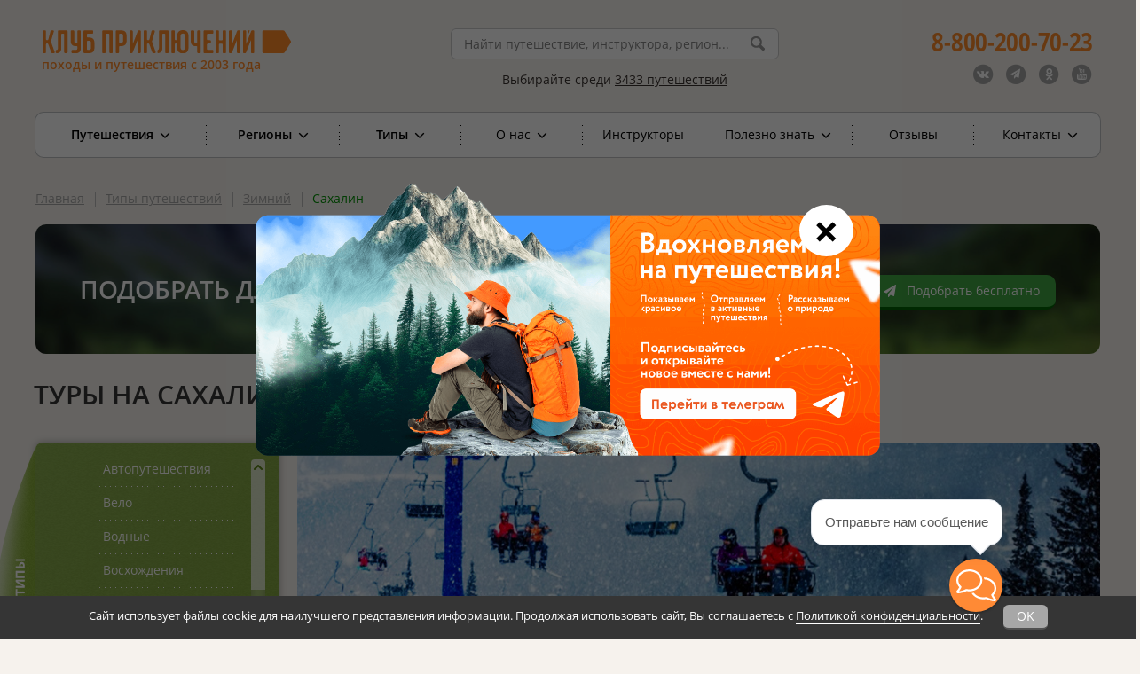

--- FILE ---
content_type: text/html; charset=UTF-8
request_url: https://www.vpoxod.ru/types/15-Zimniy/sahalin
body_size: 43703
content:
<!DOCTYPE html><html lang="ru"><head><meta name="csrf-param" content="_csrf"><meta name="csrf-token" content="1YTLOGCR9dDlCphxo1H2qCvwC0yuqkMDuWc1uES_ru-AqZx5JfOMu6xT4hOWAKXtGahiKuzuKlTKNQCNHPT6pA=="><title>Отдых на Сахалине зимой: авторские зимние походы от Клуба Приключений</title><meta name="description" content="Зимний туризм на Сахалине – это катание на горных лыжах, прогулки на снегоступах, треккинг налегке и подледная рыбалка. Проводим зиму активно и весело вместе с Клубом Приключений!"><meta charset="UTF-8"><meta name="viewport" content="width=device-width, initial-scale=1"><meta name="format-detection" content="telephone=no"><meta name="google-site-verification" content="2asd0ffMNVewNSVSWXyB63QG1TfNk_JIWzM9GWV3r6Y"><meta property="og:title" content="Отдых на Сахалине зимой: авторские зимние походы от Клуба Приключений"><meta property="og:site_name" content="vpoXod.ru"><meta property="og:url" content="https://www.vpoxod.ru/types/15-Zimniy/sahalin"><meta property="og:locale" content="ru_RU"><meta property="og:description" content="Зимний туризм на Сахалине – это катание на горных лыжах, прогулки на снегоступах, треккинг налегке и подледная рыбалка. Проводим зиму активно и весело вместе с Клубом Приключений!"><meta property="og:image" content="https://www.vpoxod.ru/img/logo/new-512.png"><meta property="og:type" content="article"><link href="/types/15-Zimniy/sahalin" rel="self"><link href="/types/15-Zimniy/sahalin" rel="first"><link href="/types/15-Zimniy/sahalin" rel="last"><link href="https://www.vpoxod.ru/types/15-Zimniy/sahalin" rel="canonical"><link href="https://b1.vpoxod.ru" rel="preconnect"><link type="font/woff2" href="/assets/769a5c78/css/../fonts/fontawesome-webfont.woff2?v=4.7.0" rel="preload" as="font" crossorigin="anonymous"><link type="font/woff" href="/fonts/open-sans/OpenSans-Bold.woff" rel="preload" as="font" crossorigin="anonymous"><link type="font/woff" href="/fonts/open-sans/OpenSans-Italic.woff" rel="preload" as="font" crossorigin="anonymous"><link type="font/woff" href="/fonts/open-sans/OpenSans-Regular.woff" rel="preload" as="font" crossorigin="anonymous"><link type="font/woff" href="/fonts/open-sans/OpenSans-SemiBold.woff" rel="preload" as="font" crossorigin="anonymous"><link href="/minify/ac1581e7200ac70293972d79c2a674a1e3ab6904.css?v=1766591092" rel="preload" as="style"><link href="/minify/ac1581e7200ac70293972d79c2a674a1e3ab6904.css?v=1766591092" rel="stylesheet" preloadFonts='["OpenSans-Italic.woff","OpenSans-SemiBold.woff","OpenSans-Bold.woff","OpenSans-Regular.woff","fontawesome-webfont.woff2"]'><!--[if lt IE 9]><link href="/css/ie.css?v=1766591073" rel="stylesheet"><![endif]--><script src="https://smartcaptcha.yandexcloud.net/captcha.js?render=onload&amp;onload=onloadSmartCaptcha" defer></script><script src="/assets/1eefc98/lazysizes.min.js?v=1766591088" async></script><script src="/assets/1eefc98/plugins/unveilhooks/ls.unveilhooks.min.js?v=1766591088" async></script><script>var inputmask_eae2a584 = {"placeholder":"","mask":"t{5,20}"};
var inputmask_6401581c = {"mask":"(999) 999-99-99"};
window.__captchaConfigs = window.__captchaConfigs || [];
window.__captchaConfigs.push({"fieldId":"order-verifycode","containerId":"container-order-verifycode","sitekey":"ysc1_a3XHM9fXFR9ur2V2bIzFpp7uLltW2PfkwBXzYNB852b78ada","language":"ru","invisible":true,"test":false,"hideShield":true});
window.__captchaConfigs = window.__captchaConfigs || [];
window.__captchaConfigs.push({"fieldId":"consultation-verifycode","containerId":"container-consultation-verifycode","sitekey":"ysc1_a3XHM9fXFR9ur2V2bIzFpp7uLltW2PfkwBXzYNB852b78ada","language":"ru","invisible":true,"test":false,"hideShield":true});</script> <!-- Google Tag Manager --><script>(function(w,d,s,l,i){w[l]=w[l]||[];w[l].push({'gtm.start':
new Date().getTime(),event:'gtm.js'});var f=d.getElementsByTagName(s)[0],
j=d.createElement(s),dl=l!='dataLayer'?'&l='+l:'';j.async=true;j.src=
'https://www.googletagmanager.com/gtm.js?id='+i+dl;f.parentNode.insertBefore(j,f);
})(window,document,'script','dataLayer','GTM-WJS3ZHC');</script><!-- End Google Tag Manager --><link type="image/x-icon" href="/favicon.ico" rel="shortcut icon"><link type="image/png" href="/favicon/favicon-16x16.png" rel="icon"><link type="image/png" href="/favicon/favicon-32x32.png" rel="icon"><link type="image/png" href="/favicon/favicon-96x96.png" rel="icon"><link type="image/png" href="/favicon/favicon-120x120.png" rel="icon"><link type="image/png" href="/favicon/android-icon-192x192.png" rel="icon"><link href="/manifest.json" rel="manifest"><link href="/favicon/apple-touch-icon-57x57.png" rel="apple-touch-icon"><link href="/favicon/apple-touch-icon-60x60.png" rel="apple-touch-icon"><link href="/favicon/apple-touch-icon-72x72.png" rel="apple-touch-icon"><link href="/favicon/apple-touch-icon-76x76.png" rel="apple-touch-icon"><link href="/favicon/apple-touch-icon-114x114.png" rel="apple-touch-icon"><link href="/favicon/apple-touch-icon-120x120.png" rel="apple-touch-icon"><link href="/favicon/apple-touch-icon-144x144.png" rel="apple-touch-icon"><link href="/favicon/apple-touch-icon-152x152.png" rel="apple-touch-icon"><link href="/favicon/apple-touch-icon-180x180.png" rel="apple-touch-icon"><link href="/favicon/safari-pinned-tab.svg" rel="mask-icon" color="#ff8a35"><meta name="msapplication-TileColor" content="#ffffff"><meta name="msapplication-TileImage" content="/favicon/mstile-144x144.png"><meta name="msapplication-square70x70logo" content="/favicon/mstile-70x70.png"><meta name="msapplication-square150x150logo" content="/favicon/mstile-150x150.png"><meta name="msapplication-wide310x150logo" content="/favicon/mstile-310x310.png"><meta name="msapplication-square310x310logo" content="/favicon/mstile-310x150.png"><meta name="application-name" content="Клуб Приключений"><meta name="msapplication-config" content="/favicon/browserconfig.xml"></head><body id="route-index-page"><script>
(function(w, d, s, h, id) {
w.roistatProjectId = id; w.roistatHost = h;
var p = d.location.protocol === "https:" ? "https://" : "http://";
var u = /^.*roistat_visit=[^;]+(.*)?$/.test(d.cookie) ? "/dist/module.js" : "/api/site/1.0/"+id+"/init?referrer="+encodeURIComponent(d.location.href);
var js = d.createElement(s); js.charset="UTF-8"; js.async = 1; js.src = p+h+u; var js2 = d.getElementsByTagName(s)[0]; js2.parentNode.insertBefore(js, js2);
})(window, document, 'script', 'cloud.roistat.com', '8c88929085482e4c7b9511271e77ab82');
</script><!-- Google Tag Manager (noscript) --><noscript><iframe src="https://www.googletagmanager.com/ns.html?id=GTM-WJS3ZHC"
height="0" width="0" style="display:none;visibility:hidden"></iframe></noscript><!-- End Google Tag Manager (noscript) --><div id="wrapper"><div id="main_wrapper" class="inner-page "><header id="header_wrapper"><div class="header_top_wrapper"><div class="header_top mobile-only"><div class="sticky-menu fixed"><a href="javascript:void(0)" class="mobile-menu"><i class="fa fa-bars fa-inverse"></i> </a></div><a href="javascript:void(0)" class="header-call-icon mobile-only"><i class="fa fa-phone fa-inverse fa-2x"></i> </a><div class="header_socials"><ul><li><a class="icon-vk" href="https://vk.com/vpoxod" target="_blank"><span class="fa-stack"><i class="fa fa-circle fa-inverse fa-stack-2x"></i><i class="fa fa-vk fa-stack-1x"></i></span></a></li><li><a class="icon-tg" href="https://t.me/kp_vpoxod" target="_blank"><span class="fa-stack"><i class="fa fa-circle fa-inverse fa-stack-2x"></i><i class="fa fa-paper-plane fa-stack-1x"></i></span></a></li><li><a class="icon-ok" href="https://ok.ru/group/70000005538353" target="_blank"><span class="fa-stack"><i class="fa fa-circle fa-inverse fa-stack-2x"></i><i class="fa fa-odnoklassniki fa-stack-1x"></i></span></a></li><li><a class="icon-yt" href="https://www.youtube.com/user/AdventureClubVpoxod" target="_blank"><span class="fa-stack"><i class="fa fa-circle fa-inverse fa-stack-2x"></i><i class="fa fa-youtube fa-stack-1x"></i></span></a></li></ul></div></div></div><div class="header_bottom"><div id="header-phones" class="header_right"><div class="header_phone_1"><a href="tel:88002007023"><b>8-800-200-70-23</b></a> </div><a id="callback_click" class="header_button mobile-only" href="#popup-callback"
data-mobile-href="/form/callback"><i class="fa fa-volume-control-phone rotate-315"></i> <span>Заказать обратный звонок</span></a><div class="header_socials_phone"><ul><li><a class="icon-vk" href="https://vk.com/vpoxod" target="_blank"><span class="fa-stack"><i class="fa fa-circle fa-stack-2x"></i><i class="fa fa-vk fa-inverse fa-stack-1x"></i></span></a></li><li><a class="icon-tg" href="https://t.me/kp_vpoxod" target="_blank"><span class="fa-stack"><i class="fa fa-circle fa-stack-2x"></i><i class="fa fa-paper-plane fa-inverse fa-stack-1x"></i></span></a></li><li><a class="icon-ok" href="https://ok.ru/group/70000005538353" target="_blank"><span class="fa-stack"><i class="fa fa-circle fa-stack-2x"></i><i class="fa fa-odnoklassniki fa-inverse fa-stack-1x"></i></span></a></li><li><a class="icon-yt" href="https://www.youtube.com/user/AdventureClubVpoxod" target="_blank"><span class="fa-stack"><i class="fa fa-circle fa-stack-2x"></i><i class="fa fa-youtube fa-inverse fa-stack-1x"></i></span></a></li></ul></div></div><div class="header_left new_logo"><a class="header_logo_new" href="/"><img src="/img/logo/new_logo_2025.svg" alt=""> <div class="desktop-only logo-hover"><i class="fa fa-chevron-circle-left fa-4x"></i> <span>Главная страница</span></div></a><p class="header_left_text_new no-hover">походы и путешествия с 2003 года</p></div><div class="header_center"><div class="header_search"><form id="header-search-form" action="/search" method="get"><div class="form-group field-header-sitesearch-q required"><input type="text" id="header-sitesearch-q" class="typeahead" name="q" placeholder="Найти путешествие, инструктора, регион..." minlength="2" required="required" autocomplete="off" aria-required="true"></div><input type="submit" value=""></form></div><p class="header_text"><span>Выбирайте среди <a class="text-underlined" href="/route">3433 путешествий</a></span> </p></div><div class="clear"></div></div></header><div id="main"><div id="content-top"></div><div id="main-navigation" class="main_navigation"><nav><ul><li class="item_10 first_level has_children"><a href="/allroutes?utm_testa=1&amp;sort=name">Путешествия <i class="fa fa-angle-down fa-lg"></i></a> <div class="main_navigation_inner"><ul><li><a href="/allroutes?utm_testp=1&amp;sort=name">Все путешествия</a> </li><li class="last"><a href="/allroutes?utm_testk=1&amp;sort=date">Календарь дат</a> </li></ul></div></li><li class="item_1 first_level has_children"><a href="/route">Регионы <i class="fa fa-angle-down fa-lg"></i></a><div class="main_navigation_inner"><ul class="full-width"><li class="main_navigation_inner_col_1"><a class="main_navigation_inner_title" href="/route/russia">Россия</a><ul class="js-sort-col"><li class=""><a href="/route/altai"><span>Алтай</span></a> </li><li class=""><a href="/route/baikal"><span>Байкал</span></a> </li><li class=""><a href="/route/beloe-more"><span>Белое море</span></a> </li><li class=""><a href="/route/elbrus"><span>Восхождение на Эльбрус</span></a> </li><li class=""><a href="/route/dagestan"><span>Дагестан</span></a> </li><li class=""><a href="/route/dalniy_vostok"><span>Дальний Восток</span></a> </li><li class=""><a href="/route/ingushetia"><span>Ингушетия</span></a> </li><li class=""><a href="/route/caucasus"><span>Кавказ</span></a> </li><li class=""><a href="/route/kaliningrad"><span>Калининград</span></a> </li><li class=""><a href="/route/kamchatka"><span>Камчатка</span></a> </li><li class=""><a href="/route/karelia"><span>Карелия</span></a> </li><li class=""><a href="/route/kolskiy"><span>Кольский</span></a> </li><li class=""><a href="/route/krim_routes"><span>Крым</span></a> </li><li class=""><a href="/route/ladoga"><span>Ладожское озеро (Ладога)</span></a> </li><li class=" last"><a href="/route/putorana"><span>Плато Путорана</span></a> </li><li class="right"><a href="/route/podmoskovje"><span>Подмосковье</span></a> </li><li class="right"><a href="/route/prielbrusye"><span>Приэльбрусье</span></a> </li><li class="right"><a href="/route/sever"><span>Русский Север</span></a> </li><li class="right"><a href="/route/sahalin"><span>Сахалин</span></a> </li><li class="right"><a href="/route/severnaya-osetiya"><span>Северная Осетия</span></a> </li><li class="right"><a href="/route/nw"><span>Северо-Запад (Ленобласть и Карелия)</span></a> </li><li class="right"><a href="/route/seliger"><span>Селигер</span></a> </li><li class="right"><a href="/route/siberia"><span>Сибирь</span></a> </li><li class="right"><a href="/route/ural"><span>Урал</span></a> </li><li class="right"><a href="/route/hibiny"><span>Хибины</span></a> </li><li class="right"><a href="/route/central-region"><span>Центральный регион</span></a> </li><li class="right"><a href="/route/chukotka"><span>Чукотка</span></a> </li><li class="right"><a href="/route/ug_rossii"><span>Юг России</span></a> </li><li class="right last important-item"><a href="/route/russia"><span>Все путешествия по России</span></a></li></ul></li><li class="main_navigation_inner_col_2"><a class="main_navigation_inner_title" href="/route/europe">Европа</a><ul class="js-sort-col"><li class=""><a class="color_grey_link" href="/route/austria"><span>Австрия</span></a> </li><li class=""><a class="color_grey_link" href="/route/Albania"><span>Албания</span></a> </li><li class=""><a class="color_grey_link" href="/route/vengriya"><span>Венгрия</span></a> </li><li class=""><a href="/route/greece"><span>Греция</span></a> </li><li class=""><a href="/route/spain"><span>Испания</span></a> </li><li class=""><a href="/route/kipr"><span>Кипр</span></a> </li><li class=""><a class="color_grey_link" href="/route/Moldova"><span>Молдова</span></a> </li><li class=" last"><a class="color_grey_link" href="/route/norway"><span>Норвегия</span></a> </li><li class=" right"><a href="/route/portugaliya"><span>Португалия</span></a> </li><li class=" right"><a class="color_grey_link" href="/route/romania"><span>Румыния</span></a> </li><li class=" right"><a href="/route/serbia"><span>Сербия</span></a> </li><li class=" right"><a class="color_grey_link" href="/route/Slovenia"><span>Словения</span></a> </li><li class=" right"><a class="color_grey_link" href="/route/finlandia"><span>Финляндия</span></a> </li><li class=" right"><a href="/route/chernogoriya"><span>Черногория</span></a> </li><li class="right last important-item"><a href="/route/europe"><span>Все путешествия по Европе</span></a></li></ul></li><li class="main_navigation_inner_col_3"><a class="main_navigation_inner_title" href="/route/sng">СНГ</a><ul class="last"><li><a href="/route/abkhazia"><span>Абхазия</span></a> </li><li><a class="color_grey_link" href="/route/Azerbajdzhan"><span>Азербайджан</span></a> </li><li><a href="/route/armenia"><span>Армения</span></a> </li><li><a href="/route/belorussiya"><span>Беларусь</span></a> </li><li><a href="/route/georgia"><span>Грузия</span></a> </li><li><a href="/route/kazahstan"><span>Казахстан</span></a> </li><li><a href="/route/kyrgyzstan"><span>Киргизия</span></a> </li><li><a class="color_grey_link" href="/route/tadjikistan"><span>Таджикистан</span></a> </li><li><a href="/route/uzbekistan"><span>Узбекистан</span></a> </li><li class="last important-item"><a href="/route/sng"><span>Все путешествия по СНГ</span></a></li></ul></li><li class="main_navigation_inner_col_4"><a class="main_navigation_inner_title" href="/route/asia">Азия</a><ul class="js-sort-col"><li ><a href="/route/vietnam"><span>Вьетнам</span></a> </li><li ><a href="/route/India"><span>Индия</span></a> </li><li ><a class="color_grey_link" href="/route/cambodia"><span>Камбоджа</span></a> </li><li ><a href="/route/china"><span>Китай</span></a> </li><li ><a class="color_grey_link" href="/route/Livan"><span>Ливан</span></a> </li><li ><a href="/route/Malaysia"><span>Малайзия</span></a> </li><li ><a href="/route/Mongolia"><span>Монголия</span></a> </li><li ><a href="/route/nepal"><span>Непал</span></a> </li><li class="last"><a href="/route/oman"><span>Оман</span></a> </li><li class="right" ><a href="/route/Pakistan"><span>Пакистан</span></a> </li><li class="right" ><a href="/route/thailand"><span>Таиланд</span></a> </li><li class="right" ><a href="/route/turkey"><span>Турция</span></a> </li><li class="right" ><a href="/route/filippiny"><span>Филиппины</span></a> </li><li class="right" ><a href="/route/sri_lanka"><span>Шри-Ланка</span></a> </li><li class="right" ><a href="/route/SouthKorea"><span>Южная Корея</span></a> </li><li class="right" ><a href="/route/Japan"><span>Япония</span></a> </li><li class="right last important-item"><a href="/route/asia"><span>Все путешествия по Азии</span></a></li></ul><a class="main_navigation_inner_title" href="/route/mideast">Ближний Восток</a><ul class="js-sort-col"><li ><a class="color_grey_link" href="/route/Israel"><span>Израиль</span></a> </li><li ><a href="/route/Jordan"><span>Иордания</span></a> </li><li ><a href="/route/iran"><span>Иран</span></a> </li><li class="last"><a class="color_grey_link" href="/route/yemen"><span>Йемен</span></a> </li><li class="right" ><a href="/route/unitedarabemirates"><span>ОАЭ</span></a> </li><li class="right" ><a class="color_grey_link" href="/route/saudi_arabia"><span>Саудовская Аравия</span></a> </li><li class="right last important-item"><a href="/route/mideast"><span>Все путешествия по Ближнему Востоку</span></a></li></ul></li><li class="main_navigation_inner_col_5"><a class="main_navigation_inner_title" href="/route/africa">Африка</a><ul class="last"><li><a href="/route/egypt"><span>Египет</span></a> </li><li><a class="color_grey_link" href="/route/kenya"><span>Кения</span></a> </li><li><a class="color_grey_link" href="/route/tanzania"><span>Килиманджаро (Танзания)</span></a> </li><li><a href="/route/mavrikii"><span>Маврикий</span></a> </li><li><a class="color_grey_link" href="/route/madagaskar"><span>Мадагаскар</span></a> </li><li><a href="/route/morocco"><span>Марокко</span></a> </li><li><a class="color_grey_link" href="/route/Namibiya"><span>Намибия</span></a> </li><li><a href="/route/Seychelles"><span>Сейшельские Острова</span></a> </li><li><a class="color_grey_link" href="/route/tanzania-i-zanzibar"><span>Танзания</span></a> </li><li><a href="/route/tunis"><span>Тунис</span></a> </li><li><a class="color_grey_link" href="/route/yuar"><span>ЮАР</span></a> </li><li class="last important-item"><a href="/route/africa"><span>Все путешествия по Африке</span></a></li></ul></li><li class="main_navigation_inner_title"><a class="main_navigation_inner_title" href="/route/other">Другие регионы</a><ul><li><a class="color_grey_link" href="/route/avstraliya"><span>Австралия и Новая Зеландия</span></a> </li><li><a href="/route/Canada"><span>Канада</span></a> </li><li><a class="color_grey_link" href="/route/Cuba_routes"><span>Куба</span></a> </li><li><a class="color_grey_link" href="/route/USA"><span>США</span></a> </li><li class="last"><a href="/route/South-America"><span>Центральная и Южная Америка</span></a> </li></ul></li><li class="main_navigation_inner_title"><a class="main_navigation_inner_title" href="/route">Все путешествия</a> </li><li class="j-no-calc main_navigation_absolute_link_list_wrap"><ul class="main_navigation_absolute_link_list"><li class="main_navigation_inner_title"><a href="/types/13-Vyihodnogo-dnya">На выходные</a></li></ul></li></ul></div> </li><li class="item_2 first_level has_children"><a href="/types">Типы <i class="fa fa-angle-down fa-lg"></i></a><div class="main_navigation_inner"><ul class="full-width"><li class="main_navigation_inner_col column-1 "
data-col="1"><a class="main_navigation_inner_title" href="/types/1-Peshiy">Пешие</a><ul><li><a href="/types/21-Voshojdenie"><span><span class="svg-icon color-gray" style="-webkit-mask: url(https://b1.vpoxod.ru/tag-svg/31/cc/59096.svg) no-repeat center;height: 24px;width: 24px" data-svg="https://b1.vpoxod.ru/tag-svg/31/cc/59096.svg"></span><span>Восхождения</span></span></a> </li><li><a href="/types/49-Skalolazane"><span><span class="svg-icon color-gray" style="-webkit-mask: url(https://b1.vpoxod.ru/tag-svg/a3/3e/59079.svg) no-repeat center;height: 24px;width: 24px" data-svg="https://b1.vpoxod.ru/tag-svg/a3/3e/59079.svg"></span><span>Скалолазание</span></span></a> </li><li><a href="/types/32-Pokhod-bez-ryukzakov"><span><span class="svg-icon color-gray" style="-webkit-mask: url(https://b1.vpoxod.ru/tag-svg/b4/86/59101.svg) no-repeat center;height: 24px;width: 24px" data-svg="https://b1.vpoxod.ru/tag-svg/b4/86/59101.svg"></span><span>Переходы налегке</span></span></a> </li><li><a href="/types/55-Perekhody-s-legkimi-ryukzakami"><span><span class="svg-icon color-gray" style="-webkit-mask: url(https://b1.vpoxod.ru/tag-svg/20/89/59092.svg) no-repeat center;height: 24px;width: 24px" data-svg="https://b1.vpoxod.ru/tag-svg/20/89/59092.svg"></span><span>Переходы с легкими рюкзаками</span></span></a> </li><li><a href="/types/54-Perekhody-s-ryukzakami"><span><span class="svg-icon color-gray" style="-webkit-mask: url(https://b1.vpoxod.ru/tag-svg/13/d9/59091.svg) no-repeat center;height: 24px;width: 24px" data-svg="https://b1.vpoxod.ru/tag-svg/13/d9/59091.svg"></span><span>Переходы с рюкзаками</span></span></a> </li><li class="last"><a href="/types/48-Gornyiy-lager"><span><span class="svg-icon color-gray" style="-webkit-mask: url(https://b1.vpoxod.ru/tag-svg/c0/8a/59114.svg) no-repeat center;height: 24px;width: 24px" data-svg="https://b1.vpoxod.ru/tag-svg/c0/8a/59114.svg"></span><span>Горный лагерь</span></span></a> </li></ul></li><li class="main_navigation_inner_col column-1 "
data-col="1"><a class="main_navigation_inner_title" href="/types/20-Nashe-meropriyatie">Мероприятия</a></li><li class="main_navigation_inner_col column-1 "
data-col="1"><a class="main_navigation_inner_title" href="/types/korporativnye-tury">Корпоративные туры</a></li><li class="main_navigation_inner_col column-2 "
data-col="2"><a class="main_navigation_inner_title" href="/types/4-Vodnyiy">Водные</a><ul><li><a href="/types/8-Splav"><span><span class="svg-icon color-gray" style="-webkit-mask: url(https://b1.vpoxod.ru/tag-svg/45/32/59009.svg) no-repeat center;height: 24px;width: 24px" data-svg="https://b1.vpoxod.ru/tag-svg/45/32/59009.svg"></span><span>Сплав</span></span></a> </li><li><a href="/types/41-Na-baydarkah"><span><span class="svg-icon color-gray" style="-webkit-mask: url(https://b1.vpoxod.ru/tag-svg/fe/51/59103.svg) no-repeat center;height: 24px;width: 24px" data-svg="https://b1.vpoxod.ru/tag-svg/fe/51/59103.svg"></span><span>На байдарках</span></span></a> </li><li><a href="/types/44-Na-morskih-kayakah"><span><span class="svg-icon color-gray" style="-webkit-mask: url(https://b1.vpoxod.ru/tag-svg/ed/91/59104.svg) no-repeat center;height: 24px;width: 24px" data-svg="https://b1.vpoxod.ru/tag-svg/ed/91/59104.svg"></span><span>На морских каяках</span></span></a> </li><li><a href="/types/56-Na-katamaranakh"><span><span class="svg-icon color-gray" style="-webkit-mask: url(https://b1.vpoxod.ru/tag-svg/82/c4/59089.svg) no-repeat center;height: 24px;width: 24px" data-svg="https://b1.vpoxod.ru/tag-svg/82/c4/59089.svg"></span><span>На катамаранах</span></span></a> </li><li><a href="/types/58-Na-pakraftakh"><span><span class="svg-icon color-gray" style="-webkit-mask: url(https://b1.vpoxod.ru/tag-svg/d5/8e/61464.svg) no-repeat center;height: 24px;width: 24px" data-svg="https://b1.vpoxod.ru/tag-svg/d5/8e/61464.svg"></span><span>На пакрафтах</span></span></a> </li><li><a href="/types/45-Rybalka"><span><span class="svg-icon color-gray" style="-webkit-mask: url(https://b1.vpoxod.ru/tag-svg/82/9a/59105.svg) no-repeat center;height: 24px;width: 24px" data-svg="https://b1.vpoxod.ru/tag-svg/82/9a/59105.svg"></span><span>Рыбалка</span></span></a> </li><li><a href="/types/61-Na-lodkakh"><span><span class="svg-icon color-gray" style="-webkit-mask: url(https://b1.vpoxod.ru/tag-svg/b3/03/61463.svg) no-repeat center;height: 24px;width: 24px" data-svg="https://b1.vpoxod.ru/tag-svg/b3/03/61463.svg"></span><span>На лодках</span></span></a> </li><li><a href="/types/sup-surfing"><span><span class="svg-icon color-gray" style="-webkit-mask: url(https://b1.vpoxod.ru/tag-svg/fc/1d/126718.svg) no-repeat center;height: 24px;width: 24px" data-svg="https://b1.vpoxod.ru/tag-svg/fc/1d/126718.svg"></span><span>На сапсёрфах</span></span></a> </li><li><a href="/types/52-Yakhting"><span><span class="svg-icon color-gray" style="-webkit-mask: url(https://b1.vpoxod.ru/tag-svg/81/5d/59087.svg) no-repeat center;height: 24px;width: 24px" data-svg="https://b1.vpoxod.ru/tag-svg/81/5d/59087.svg"></span><span>Яхтинг</span></span></a> </li><li><a href="/types/diving"><span><span class="svg-icon color-gray" style="-webkit-mask: url(https://b1.vpoxod.ru/tag-svg/8d/ab/145902.svg) no-repeat center;height: 24px;width: 24px" data-svg="https://b1.vpoxod.ru/tag-svg/8d/ab/145902.svg"></span><span>Дайвинг</span></span></a> </li><li><a href="/types/102-Vodnyye-trenirovki"><span><span class="svg-icon color-gray" style="-webkit-mask: url(https://b1.vpoxod.ru/tag-svg/75/7d/203026.svg) no-repeat center;height: 24px;width: 24px" data-svg="https://b1.vpoxod.ru/tag-svg/75/7d/203026.svg"></span><span>Тренировки</span></span></a> </li><li class="last"><a href="/types/kayaking-spb"><span><span class="svg-icon color-gray" style="-webkit-mask: url(https://b1.vpoxod.ru/tag-svg/b2/be/265938.svg) no-repeat center;height: 24px;width: 24px" data-svg="https://b1.vpoxod.ru/tag-svg/b2/be/265938.svg"></span><span>На каяках по Санкт-Петербургу</span></span></a> </li></ul></li><li class="main_navigation_inner_col column-3 "
data-col="3"><a class="main_navigation_inner_title" href="/types/13-Vyihodnogo-dnya#tabs">Выходного дня</a><ul><li><a href="/types/13-Vyihodnogo-dnya"><span><span class="svg-icon color-gray" style="-webkit-mask: url(https://b1.vpoxod.ru/tag-svg/87/8a/59083.svg) no-repeat center;height: 24px;width: 24px" data-svg="https://b1.vpoxod.ru/tag-svg/87/8a/59083.svg"></span><span>На выходные</span></span></a> </li><li class="last"><a href="/types/51-Odnodnevnyie-pohodyi"><span><span class="svg-icon color-gray" style="-webkit-mask: url(https://b1.vpoxod.ru/tag-svg/1d/cc/62856.svg) no-repeat center;height: 24px;width: 24px" data-svg="https://b1.vpoxod.ru/tag-svg/1d/cc/62856.svg"></span><span>Однодневный</span></span></a> </li></ul></li><li class="main_navigation_inner_col column-3 "
data-col="3"><span class="main_navigation_inner_title">Где вы будете жить</span><ul><li><a href="/types/42-Projivanie-v-gostinitse-ili-na-turbaze"><span><span class="svg-icon color-gray" style="-webkit-mask: url(https://b1.vpoxod.ru/tag-svg/54/0c/59102.svg) no-repeat center;height: 24px;width: 24px" data-svg="https://b1.vpoxod.ru/tag-svg/54/0c/59102.svg"></span><span>С проживанием в гостинице</span></span></a> </li><li class="last"><a href="/types/53-Pohod-s-palatkami"><span><span class="svg-icon color-gray" style="-webkit-mask: url(https://b1.vpoxod.ru/tag-svg/09/55/59084.svg) no-repeat center;height: 24px;width: 24px" data-svg="https://b1.vpoxod.ru/tag-svg/09/55/59084.svg"></span><span>Ночёвки в палатках</span></span></a> </li></ul></li><li class="main_navigation_inner_col column-3 "
data-col="3"><span class="main_navigation_inner_title">Куда можно с детьми</span><ul><li><a href="/types/47-Detskiy-pohod"><span><span class="svg-icon color-gray" style="-webkit-mask: url(https://b1.vpoxod.ru/tag-svg/61/45/59110.svg) no-repeat center;height: 24px;width: 24px" data-svg="https://b1.vpoxod.ru/tag-svg/61/45/59110.svg"></span><span>Семейные <span class="text-small">для родителей с детьми</span></span></span></a> </li><li class="last"><a href="/types/46-Mojno-s-detmi"><span><span class="svg-icon color-gray" style="-webkit-mask: url(https://b1.vpoxod.ru/tag-svg/67/d6/59108.svg) no-repeat center;height: 24px;width: 24px" data-svg="https://b1.vpoxod.ru/tag-svg/67/d6/59108.svg"></span><span>Можно с детьми</span></span></a> </li></ul></li><li class="main_navigation_inner_col column-4 "
data-col="4"><span class="main_navigation_inner_title">Нужен ли опыт</span><ul><li><a href="/types/30-Uchastnikam-s-opytom"><span>Участникам с опытом</span></a> </li><li class="last"><a href="/types/31-Opyt-ne-obyazatelen"><span>Опыт не обязателен</span></a> </li></ul></li><li class="main_navigation_inner_col column-4 "
data-col="4"><a class="main_navigation_inner_title" href="/types/15-Zimniy">Зимние</a><ul><li><a href="/types/60-Nochevki-v-teplom-shatre-s-pechkoy"><span><span class="svg-icon color-gray" style="-webkit-mask: url(https://b1.vpoxod.ru/tag-svg/ac/1a/59954.svg) no-repeat center;height: 24px;width: 24px" data-svg="https://b1.vpoxod.ru/tag-svg/ac/1a/59954.svg"></span><span>Ночёвки в тёплом шатре с печкой</span></span></a> </li><li><a href="/types/7-Lyzhnyy"><span><span class="svg-icon color-gray" style="-webkit-mask: url(https://b1.vpoxod.ru/tag-svg/08/7a/59094.svg) no-repeat center;height: 24px;width: 24px" data-svg="https://b1.vpoxod.ru/tag-svg/08/7a/59094.svg"></span><span>Лыжные</span></span></a> </li><li><a href="/types/43-Lyiji-snegostupyi"><span><span class="svg-icon color-gray" style="-webkit-mask: url(https://b1.vpoxod.ru/tag-svg/92/5d/59109.svg) no-repeat center;height: 24px;width: 24px" data-svg="https://b1.vpoxod.ru/tag-svg/92/5d/59109.svg"></span><span>На снегоступах</span></span></a> </li><li class="last"><a href="/types/57-Gornyie-lyiji-Snoubord"><span><span class="svg-icon color-gray" style="-webkit-mask: url(https://b1.vpoxod.ru/tag-svg/9a/4c/59093.svg) no-repeat center;height: 24px;width: 24px" data-svg="https://b1.vpoxod.ru/tag-svg/9a/4c/59093.svg"></span><span>Горные лыжи/Сноуборд</span></span></a> </li></ul></li><li class="main_navigation_inner_col column-5 last-column"
data-col="5"><span class="main_navigation_inner_title">Прочие типы</span><ul><li><a href="/types/sportivnye-pohody"><span><span class="svg-icon color-gray" style="-webkit-mask: url(https://b1.vpoxod.ru/tag-svg/62/25/87238.svg) no-repeat center;height: 24px;width: 24px" data-svg="https://b1.vpoxod.ru/tag-svg/62/25/87238.svg"></span><span>Спортивные походы</span></span></a> </li><li><a href="/types/62-Fototur"><span><span class="svg-icon color-gray" style="-webkit-mask: url(https://b1.vpoxod.ru/tag-svg/32/10/62903.svg) no-repeat center;height: 24px;width: 24px" data-svg="https://b1.vpoxod.ru/tag-svg/32/10/62903.svg"></span><span>Фототур</span></span></a> </li><li><a href="/types/5-Avto"><span><span class="svg-icon color-gray" style="-webkit-mask: url(https://b1.vpoxod.ru/tag-svg/94/34/59113.svg) no-repeat center;height: 24px;width: 24px" data-svg="https://b1.vpoxod.ru/tag-svg/94/34/59113.svg"></span><span>Автопутешествия</span></span></a> </li><li><a href="/types/6-Velo"><span><span class="svg-icon color-gray" style="-webkit-mask: url(https://b1.vpoxod.ru/tag-svg/1e/28/59078.svg) no-repeat center;height: 24px;width: 24px" data-svg="https://b1.vpoxod.ru/tag-svg/1e/28/59078.svg"></span><span>Вело</span></span></a> </li><li><a href="/types/2-Konnyiy"><span><span class="svg-icon color-gray" style="-webkit-mask: url(https://b1.vpoxod.ru/tag-svg/04/61/59088.svg) no-repeat center;height: 24px;width: 24px" data-svg="https://b1.vpoxod.ru/tag-svg/04/61/59088.svg"></span><span>Конный</span></span></a> </li><li><a href="/types/9-Speleo"><span><span class="svg-icon color-gray" style="-webkit-mask: url(https://b1.vpoxod.ru/tag-svg/8e/94/59086.svg) no-repeat center;height: 24px;width: 24px" data-svg="https://b1.vpoxod.ru/tag-svg/8e/94/59086.svg"></span><span>Спелео</span></span></a> </li><li><a href="/types/12-Kombinirovannyiy"><span><span class="svg-icon color-gray" style="-webkit-mask: url(https://b1.vpoxod.ru/tag-svg/4c/0b/59085.svg) no-repeat center;height: 24px;width: 24px" data-svg="https://b1.vpoxod.ru/tag-svg/4c/0b/59085.svg"></span><span>Мультитуры</span></span></a> </li><li><a href="/types/23-Zagranichnyiy-pohod"><span><span class="svg-icon color-gray" style="-webkit-mask: url(https://b1.vpoxod.ru/tag-svg/fd/19/59090.svg) no-repeat center;height: 24px;width: 24px" data-svg="https://b1.vpoxod.ru/tag-svg/fd/19/59090.svg"></span><span>Заграничные</span></span></a> </li><li><a href="/types/yoga"><span><span class="svg-icon color-gray" style="-webkit-mask: url(https://b1.vpoxod.ru/tag-svg/c4/17/147586.svg) no-repeat center;height: 24px;width: 24px" data-svg="https://b1.vpoxod.ru/tag-svg/c4/17/147586.svg"></span><span>Йога-тур</span></span></a> </li><li><a href="/types/s_sobakoy"><span><span class="svg-icon color-gray" style="-webkit-mask: url(https://b1.vpoxod.ru/tag-svg/4a/aa/162496.svg) no-repeat center;height: 24px;width: 24px" data-svg="https://b1.vpoxod.ru/tag-svg/4a/aa/162496.svg"></span><span>Можно с собакой</span></span></a> </li><li class="last"><a href="/types/shkola-instruktorov"><span><span class="svg-icon color-gray" style="-webkit-mask: url(https://b1.vpoxod.ru/tag-svg/df/fc/265937.svg) no-repeat center;height: 24px;width: 24px" data-svg="https://b1.vpoxod.ru/tag-svg/df/fc/265937.svg"></span><span>Школа инструкторов</span></span></a> </li></ul></li><li class="main_navigation_inner_col column-5 last-column"
data-col="5"><a class="main_navigation_inner_title" href="/types"><span>Все путешествия</span></a> </li></ul></div></li><li class=" item_3 has_children first_level"><a href="/page/club">О нас <i class="fa fa-angle-down fa-lg"></i></a><div class="main_navigation_inner"><ul><li><a href="/page/club"><span>Клуб Приключений</span></a></li><li><a href="/page/brendirovannaya-produkciya"><span>Брендированная продукция</span></a></li><li><a href="/page/skidki"><span>Скидки, Конкурсы и Клубная Карта</span></a></li><li><a href="/page/podarochnye-sertifikaty"><span>Подарочные сертификаты</span></a></li><li class="last"><a href="/page/our_partners"><span>Наши друзья</span></a></li></ul></div></li><li class=" item_4 first_level"><a href="/instructors">Инструкторы</a></li><li class=" item_6 has_children first_level"><a href="/faq">Полезно знать <i class="fa fa-angle-down fa-lg"></i></a><div class="main_navigation_inner"><ul><li><a href="/faq"><span>Вопрос / Ответ</span></a></li><li><a href="/page/articles"><span>Полезные статьи</span></a></li><li><a href="/equip#content-top"><span>Списки снаряжения</span></a></li><li><a href="/page/equipment-rent"><span>Прокат снаряжения</span></a></li><li><a href="/page/safety"><span>Техника безопасности и правила поведения в походе</span></a></li><li class="last"><a href="/page/difficultylevel"><span>Как оценить сложность маршрута и не прогадать</span></a></li></ul></div></li><li class=" item_8 first_level"><a href="/responses">Отзывы</a></li><li class=" item_11 has_children first_level"><a href="/page/contacts">Контакты <i class="fa fa-angle-down fa-lg"></i></a><div class="main_navigation_inner"><ul><li><a href="/page/contacts"><span>Контакты</span></a></li><li><a href="/page/meetings_spb#content-top"><span>Офис в Санкт-Петербурге</span></a></li><li><a href="/page/meetings_msk"><span>Офис в Москве</span></a></li><li class="last"><a href="/page/meetings_krasnodar#content-top"><span>Офис в Краснодаре</span></a></li></ul></div></li></ul></nav></div><div class="breadcrumbs" itemscope="" itemtype="https://schema.org/BreadcrumbList"><ul><li itemprop="itemListElement" itemscope="" itemtype="https://schema.org/ListItem"><a href="/" itemprop="item"><span itemprop="name">Главная</span></a><meta itemprop="position" content="1"></li><li itemprop="itemListElement" itemscope="" itemtype="https://schema.org/ListItem"><a href="/types" itemprop="item"><span itemprop="name">Типы путешествий</span></a><meta itemprop="position" content="2"></li><li itemprop="itemListElement" itemscope="" itemtype="https://schema.org/ListItem"><a href="/types/15-Zimniy" itemprop="item"><span itemprop="name">Зимний</span></a><meta itemprop="position" content="3"></li><li class="active" itemprop="itemListElement" itemscope="" itemtype="https://schema.org/ListItem"><span itemprop="name">Сахалин</span><meta itemprop="position" content="4"></li></ul></div><div class="full-box"><div class="full-box-img-wrapper"><img src="/img/bg/pick-up-full.jpg" alt="pick up journey" loading="lazy"> </div><div class="full-box-header"><div class="full-box-title">Подобрать для вас идеальное путешествие?</div><div class="full-box-button"><a class="btn-order btn-block tippy btn btn-dark-green" href="/form/pick-up-journey" title="Подберём путешествие мечты бесплатно!&lt;br&gt;Активный отдых в кругу друзей ждёт вас!"><i class="fa fa-paper-plane"></i> Подобрать бесплатно</a> </div></div></div><div class="main_top full_width "><h1>Туры на Сахалин зимой</h1></div><div class="route_page"><section class="route_content_wrapper"><div class="route_content space-content"><div class="article_full"><div class="article_full_top"><div class="article_full_i_content"><img src="https://b1.vpoxod.ru/seoImg/e8/7f/157257_929x221.jpg" width="929" height="221" alt="Туры на Сахалин зимой" fetchPriority="high"> </div><div class="article_full_sidebar"><div id="coordinators-slider" class="article_full_coordinators_wrapper mb-md"></div><div id="instructors-slider" class="article_full_instructors_wrapper"></div></div><div class="article_full_content clearfix"><div id="text1" class="article_content_text static_text"><p>Походы бывают не только летние, но и зимние. Туры на Сахалин зимой позволяют увидеть остров в белоснежном обрамлении. В это время года даже хорошо знакомые месте меняются до неузнаваемости. На юге острова не бывает лютых морозов, а когда светит солнце, снег искрится в его лучах, словно состоит из миллионов крохотных бриллиантов. <strong>Маршруты походов проложены по самым живописным местам острова. Мы будем любоваться роскошными пейзажами, лакомиться свежайшими морепродуктами, понежимся в корейском спа-центре. В стоимость туров входят экскурсии.</strong></p> <div class="js-cut-text collapse-height"><h2>ЛУЧШИЕ МЕСТА ДЛЯ ПОХОДОВ</h2><ul><li><a href="/page/toponym/pikchehova_info" target="_blank"><strong>Пик Чехова</strong></a> <strong>высотой 1045 м </strong>находится неподалеку от Южно-Сахалинска. С вершины открывается великолепная панорама столицы Сахалина и Охотского моря. </li><li><strong>Мыс Великан</strong> уникален своими огромными причудливыми скалами. Кажется, что попал в параллельный мир, где окаменели неведомые чудовища. Увиденное поражает воображение.</li><li><strong>Краеведческий музей</strong> разместился в старинном японском здании. Туристы непременно посещают это культовое место, где можно увидеть сахалинский янтарь, японские постройки и вооружение, а также доисторических рептилий, которые водились на острове. По музею предусмотрена экскурсия.</li></ul><h2>ОСОБЕННОСТИ ТУРА</h2><p>Сахалин известен своей капризной погодой, которая может меняться как в течение дня, так и в зависимости от места. Если в центре острова относительно тепло, то на побережье всегда гораздо холоднее. Частый гость прибрежной зоны — сильный ветер. Собираясь в зимний поход по Сахалину, запаситесь теплыми вещами.</p><h2>ФОРМАТЫ ЗИМНИХ ТУРОВ</h2><p>Зимние походы на Сахалин — это катание <a href="/types/57-Gornyie-lyiji-Snoubord/sahalin" target="_blank">на горных лыжах</a>, прогулки <a href="/types/43-Lyiji-snegostupyi/sahalin" target="_blank">на снегоступах</a>, <a href="/types/1-Peshiy/sahalin" target="_blank">треккинг</a> <a href="/types/32-Pokhod-bez-ryukzakov/sahalin" target="_blank">налегке</a> и подледная <a href="/types/45-Rybalka/sahalin" target="_blank">рыбалка</a>. Отдыхать будем <a href="/types/42-Projivanie-v-gostinitse-ili-na-turbaze/sahalin" target="_blank">в гостиницах</a>. В туристический поход по уникальному острову можно отправиться <a href="/types/46-Mojno-s-detmi/sahalin" target="_blank">вместе с детьми</a> в возрасте от 10 лет. Им точно понравится путешествовать по неизведанным краям. Продолжительность туров около 7 дней.<br>
 </p></div><a href="javascript:void(0)" class="js-cut-button text-dark-green text-dashed"
data-toggle-text="Свернуть &uarr;">Развернуть
&darr;</a></div></div></div></div><section class="route_search_tabs tabs"><div id="tabs" class="tabs_title"><ul><li><a href="/types/15-Zimniy/sahalin#tabs" class="active" ><span class="img"><i class="fa fa-calendar fa-lg"></i></span><span class="tab_item">Сроки</span></a></li><li><a href="/types/15-Zimniy/sahalin/gallery#tabs"><span class="img"><i class="fa fa-camera fa-lg"></i></span><span class="tab_item">Фото / Видео</span></a></li><li><a href="/types/15-Zimniy/sahalin/faq#tabs"><span class="img"><i class="fa fa-lightbulb-o fa-lg"></i></span><span class="tab_item">Вопрос / Ответ</span></a></li><li><a href="/types/15-Zimniy/sahalin/responses#tabs"><span class="img"><i class="fa fa-comments fa-lg"></i></span><span class="tab_item">Отзывы</span></a></li></ul></div><div class="tabs_content"><div id="hikes"><div id="routes-container" data-pjax-container="" data-pjax-push-state data-pjax-timeout="1000"><div class="route_search_counters">Найдено 1 путешествие</div><div class="route_search_result_sort"><a class="asc" href="/types/15-Zimniy/sahalin?sort=name" data-sort="name">Путешествия</a> | <a href="/types/15-Zimniy/sahalin?sort=date" data-sort="date">Календарь дат</a> </div><div class="route_search_result_content"><div class="main_page"><div id="w0" class="list-view"><div class="main_page_hikes_list list-3 "><article data-key="11598"> <div class="main_page_hike_image"><a href="/route/sahalin/zimnie-radosti-sahalina-prozivanie-v-gostinice#content-top"><img src="https://b1.vpoxod.ru/route/90/2a/294223_261x180.jpg" width="261" height="180" alt="Зимние радости Сахалина (проживание в гостинице)" loading="lazy"><div class="table_new"></div></a> <div class="tile-image-region-days"><span class="image-direction"><a class="scroll-on-hover ellipsis" href="/route/sahalin">Сахалин</a> </span><span class="image-duration">
7 дней </span></div></div><div class="main_page_hike_title"><a href="/route/sahalin/zimnie-radosti-sahalina-prozivanie-v-gostinice#content-top">Зимние радости Сахалина (проживание в гостинице)</a> </div><ul class="main_page_hikes_info no-pb"><li><span><span class="text-dashed no-hover tippy" data-interactive="true" data-interactiveborder="10"
title="&lt;p class=&quot;mb-xs&quot;&gt;&lt;a href=&quot;/page/difficultylevel&quot; target=&quot;_blank&quot;&gt;Как оценить сложность путешествия&lt;/a&gt;&lt;/p&gt;&lt;p&gt;Может быть очень холодно, собраться согласно списку снаряжения - обязательно.&lt;/p&gt;
&lt;p&gt;Порядок дней зависит от погоды.&lt;/p&gt;
&lt;p&gt;Программа свободного дня зависит от погодных условий и ваших личных пожеланий.&lt;/p&gt;
&lt;p&gt;Завтраки и ужины - на своё усмотрение.&lt;/p&gt;
&lt;i class=&quot;mt-xs display_ib&quot;&gt;&lt;a href=&quot;/types/31-Opyt-ne-obyazatelen/sahalin&quot; target=&quot;_blank&quot;&gt;опыт не обязателен&lt;/a&gt;&lt;/i&gt;&lt;i class=&quot;mt-xs display_ib&quot;&gt;можно взять с собой детей от 10 лет&lt;/i&gt;">Сложность:</span></span><span><span class="tippy difficulty color-green" title="&lt;p class=&quot;mb-xs&quot;&gt;&lt;a href=&quot;/page/difficultylevel&quot; target=&quot;_blank&quot;&gt;Как оценить сложность путешествия&lt;/a&gt;&lt;/p&gt;&lt;p&gt;Может быть очень холодно, собраться согласно списку снаряжения - обязательно.&lt;/p&gt;
&lt;p&gt;Порядок дней зависит от погоды.&lt;/p&gt;
&lt;p&gt;Программа свободного дня зависит от погодных условий и ваших личных пожеланий.&lt;/p&gt;
&lt;p&gt;Завтраки и ужины - на своё усмотрение.&lt;/p&gt;
&lt;i class=&quot;mt-xs display_ib&quot;&gt;&lt;a href=&quot;/types/31-Opyt-ne-obyazatelen/sahalin&quot; target=&quot;_blank&quot;&gt;опыт не обязателен&lt;/a&gt;&lt;/i&gt;&lt;i class=&quot;mt-xs display_ib&quot;&gt;можно взять с собой детей от 10 лет&lt;/i&gt;" data-interactive="true" data-interactiveborder="10"><span class="difficulty-square fill"></span><span class="difficulty-square"></span><span class="difficulty-square"></span><span class="difficulty-square"></span><span class="difficulty-square"></span></span></span></li><li><span class="main_page_hike_price_title">Стоимость:</span><span class="main_page_hike_price"><span class="price-font"><b>от</b><span class="price-font">74&nbsp;400&nbsp;&#8381;</span></span></span> </li></ul><div ><span class="text-dark-gray text-bold">22 &ndash; 28 февраля</span></div><div class="main_page_hike_end"><button type="button" class="share-button pull-right btn btn-sm btn-outline" title="Поделиться" data-title="Зимние радости Сахалина (проживание в гостинице)" data-url="https://www.vpoxod.ru/route/sahalin/zimnie-radosti-sahalina-prozivanie-v-gostinice#content-top" style="display:none"><i class="fa fa-share-alt no-mr"></i></button><a class="btn btn-sm btn-green btn-outline" href="/route/sahalin/zimnie-radosti-sahalina-prozivanie-v-gostinice#content-top" style="min-width: 200px">Подробнее</a></div></article></div></div> </div></div></div></div></div></section></div></section><section class="sidebar space-col"><div id="sidebar-menu" class="sidebar-menu"><div class="tab active"><button></button><div class="content-wrapper"><div class="shadow-top"></div><div class="scroll-container scroll-pane"><ul class="list-parent"><li><a href="/types/5-Avto"><span class="svg-icon color-white" style="-webkit-mask: url(https://b1.vpoxod.ru/tag-svg/94/34/59113.svg) no-repeat center;height: 36px;width: 36px" data-svg="https://b1.vpoxod.ru/tag-svg/94/34/59113.svg"></span> <span>Автопутешествия</span></a><div class="content-wrapper"><ul class="list-child"><li><a href="/types/5-Avto"><span>Все путешествия</span> </a></li><li><a href="/types/5-Avto/abkhazia"><span>Абхазия</span></a></li><li><a href="/types/5-Avto/Azerbajdzhan"><span>Азербайджан</span></a></li><li><a href="/types/5-Avto/altai"><span>Алтай</span></a></li><li><a href="/types/5-Avto/armenia"><span>Армения</span></a></li><li><a href="/types/5-Avto/baikal"><span>Байкал</span></a></li><li><a href="/types/5-Avto/Bashkiria"><span>Башкортостан</span></a></li><li><a href="/types/5-Avto/belorussiya"><span>Беларусь</span></a></li><li><a href="/types/5-Avto/greece"><span>Греция</span></a></li><li><a href="/types/5-Avto/georgia"><span>Грузия</span></a></li><li><a href="/types/5-Avto/dagestan"><span>Дагестан</span></a></li><li><a href="/types/5-Avto/dalniy_vostok"><span>Дальний Восток</span></a></li><li><a href="/types/5-Avto/egypt"><span>Египет</span></a></li><li><a href="/types/5-Avto/ingushetia"><span>Ингушетия</span></a></li><li><a href="/types/5-Avto/India"><span>Индия</span></a></li><li><a href="/types/5-Avto/Jordan"><span>Иордания</span></a></li><li><a href="/types/5-Avto/iran"><span>Иран</span></a></li><li><a href="/types/5-Avto/iceland"><span>Исландия</span></a></li><li><a href="/types/5-Avto/yemen"><span>Йемен</span></a></li><li><a href="/types/5-Avto/kabardino-balkariya"><span>Кабардино-Балкария</span></a></li><li><a href="/types/5-Avto/caucasus"><span>Кавказ</span></a></li><li><a href="/types/5-Avto/kazahstan"><span>Казахстан</span></a></li><li><a href="/types/5-Avto/kaliningrad"><span>Калининград</span></a></li><li><a href="/types/5-Avto/kamchatka"><span>Камчатка</span></a></li><li><a href="/types/5-Avto/karelia"><span>Карелия</span></a></li><li><a href="/types/5-Avto/kyrgyzstan"><span>Киргизия</span></a></li><li><a href="/types/5-Avto/china"><span>Китай</span></a></li><li><a href="/types/5-Avto/krim_routes"><span>Крым</span></a></li><li><a href="/types/5-Avto/Mongolia"><span>Монголия</span></a></li><li><a href="/types/5-Avto/Namibiya"><span>Намибия</span></a></li><li><a href="/types/5-Avto/norway"><span>Норвегия</span></a></li><li><a href="/types/5-Avto/podmoskovje"><span>Подмосковье</span></a></li><li><a href="/types/5-Avto/prielbrusye"><span>Приэльбрусье</span></a></li><li><a href="/types/5-Avto/sever"><span>Русский Север</span></a></li><li><a href="/types/5-Avto/saudi_arabia"><span>Саудовская Аравия</span></a></li><li><a href="/types/5-Avto/sahalin"><span>Сахалин</span></a></li><li><a href="/types/5-Avto/severnaya-osetiya"><span>Северная Осетия</span></a></li><li><a href="/types/5-Avto/nw"><span>Северо-Запад (Ленобласть и Карелия)</span></a></li><li><a href="/types/5-Avto/siberia"><span>Сибирь</span></a></li><li><a href="/types/5-Avto/Scandinavia"><span>Скандинавия</span></a></li><li><a href="/types/5-Avto/USA"><span>США</span></a></li><li><a href="/types/5-Avto/tanzania-i-zanzibar"><span>Танзания</span></a></li><li><a href="/types/5-Avto/turkey"><span>Турция</span></a></li><li><a href="/types/5-Avto/uzbekistan"><span>Узбекистан</span></a></li><li><a href="/types/5-Avto/ural"><span>Урал</span></a></li><li><a href="/types/5-Avto/South-America"><span>Центральная и Южная Америка</span></a></li><li><a href="/types/5-Avto/sri_lanka"><span>Шри-Ланка</span></a></li><li><a href="/types/5-Avto/ug_rossii"><span>Юг России</span></a></li></ul></div></li><li><a href="/types/6-Velo"><span class="svg-icon color-white" style="-webkit-mask: url(https://b1.vpoxod.ru/tag-svg/1e/28/59078.svg) no-repeat center;height: 36px;width: 36px" data-svg="https://b1.vpoxod.ru/tag-svg/1e/28/59078.svg"></span> <span>Вело</span></a><div class="content-wrapper"><ul class="list-child"><li><a href="/types/6-Velo"><span>Все путешествия</span> </a></li><li><a href="/types/6-Velo/abkhazia"><span>Абхазия</span></a></li><li><a href="/types/6-Velo/adygea"><span>Адыгея</span></a></li><li><a href="/types/6-Velo/altai"><span>Алтай</span></a></li><li><a href="/types/6-Velo/balkany"><span>Балканы</span></a></li><li><a href="/types/6-Velo/belorussiya"><span>Беларусь</span></a></li><li><a href="/types/6-Velo/dagestan"><span>Дагестан</span></a></li><li><a href="/types/6-Velo/dalniy_vostok"><span>Дальний Восток</span></a></li><li><a href="/types/6-Velo/caucasus"><span>Кавказ</span></a></li><li><a href="/types/6-Velo/kazan"><span>Казань</span></a></li><li><a href="/types/6-Velo/kaliningrad"><span>Калининград</span></a></li><li><a href="/types/6-Velo/karachaevo-cherkessiya"><span>Карачаево-Черкесия</span></a></li><li><a href="/types/6-Velo/karelia"><span>Карелия</span></a></li><li><a href="/types/6-Velo/karelskiy-peresheek"><span>Карельский перешеек</span></a></li><li><a href="/types/6-Velo/kyrgyzstan"><span>Киргизия</span></a></li><li><a href="/types/6-Velo/kolskiy"><span>Кольский</span></a></li><li><a href="/types/6-Velo/krim_routes"><span>Крым</span></a></li><li><a href="/types/6-Velo/ladoga"><span>Ладожское озеро (Ладога)</span></a></li><li><a href="/types/6-Velo/latvia"><span>Латвия</span></a></li><li><a href="/types/6-Velo/podmoskovje"><span>Подмосковье</span></a></li><li><a href="/types/6-Velo/Polsha"><span>Польша</span></a></li><li><a href="/types/6-Velo/prielbrusye"><span>Приэльбрусье</span></a></li><li><a href="/types/6-Velo/sever"><span>Русский Север</span></a></li><li><a href="/types/6-Velo/nw"><span>Северо-Запад (Ленобласть и Карелия)</span></a></li><li><a href="/types/6-Velo/seliger"><span>Селигер</span></a></li><li><a href="/types/6-Velo/serbia"><span>Сербия</span></a></li><li><a href="/types/6-Velo/siberia"><span>Сибирь</span></a></li><li><a href="/types/6-Velo/sochi"><span>Сочи</span></a></li><li><a href="/types/6-Velo/thailand"><span>Таиланд</span></a></li><li><a href="/types/6-Velo/turkey"><span>Турция</span></a></li><li><a href="/types/6-Velo/ural"><span>Урал</span></a></li><li><a href="/types/6-Velo/finlandia"><span>Финляндия</span></a></li><li><a href="/types/6-Velo/central-region"><span>Центральный регион</span></a></li><li><a href="/types/6-Velo/sri_lanka"><span>Шри-Ланка</span></a></li><li><a href="/types/6-Velo/estonia"><span>Эстония</span></a></li></ul></div></li><li><a href="/types/4-Vodnyiy"><span class="svg-icon color-white" style="-webkit-mask: url(https://b1.vpoxod.ru/tag-svg/34/30/59010.svg) no-repeat center;height: 36px;width: 36px" data-svg="https://b1.vpoxod.ru/tag-svg/34/30/59010.svg"></span> <span>Водные</span></a><div class="content-wrapper"><ul class="list-child"><li><a href="/types/4-Vodnyiy"><span>Все путешествия</span> </a></li><li><a href="/types/4-Vodnyiy/abkhazia"><span>Абхазия</span></a></li><li><a href="/types/4-Vodnyiy/adygea"><span>Адыгея</span></a></li><li><a href="/types/4-Vodnyiy/altai"><span>Алтай</span></a></li><li><a href="/types/4-Vodnyiy/baikal"><span>Байкал</span></a></li><li><a href="/types/4-Vodnyiy/barentsevo-more"><span>Баренцево море</span></a></li><li><a href="/types/4-Vodnyiy/Bashkiria"><span>Башкортостан</span></a></li><li><a href="/types/4-Vodnyiy/beloe-more"><span>Белое море</span></a></li><li><a href="/types/4-Vodnyiy/greece"><span>Греция</span></a></li><li><a href="/types/4-Vodnyiy/georgia"><span>Грузия</span></a></li><li><a href="/types/4-Vodnyiy/dagestan"><span>Дагестан</span></a></li><li><a href="/types/4-Vodnyiy/dalniy_vostok"><span>Дальний Восток</span></a></li><li><a href="/types/4-Vodnyiy/India"><span>Индия</span></a></li><li><a href="/types/4-Vodnyiy/kabardino-balkariya"><span>Кабардино-Балкария</span></a></li><li><a href="/types/4-Vodnyiy/caucasus"><span>Кавказ</span></a></li><li><a href="/types/4-Vodnyiy/kazan"><span>Казань</span></a></li><li><a href="/types/4-Vodnyiy/kazahstan"><span>Казахстан</span></a></li><li><a href="/types/4-Vodnyiy/kaliningrad"><span>Калининград</span></a></li><li><a href="/types/4-Vodnyiy/kamchatka"><span>Камчатка</span></a></li><li><a href="/types/4-Vodnyiy/karachaevo-cherkessiya"><span>Карачаево-Черкесия</span></a></li><li><a href="/types/4-Vodnyiy/karelia"><span>Карелия</span></a></li><li><a href="/types/4-Vodnyiy/karelskiy-peresheek"><span>Карельский перешеек</span></a></li><li><a href="/types/4-Vodnyiy/kyrgyzstan"><span>Киргизия</span></a></li><li><a href="/types/4-Vodnyiy/kolskiy"><span>Кольский</span></a></li><li><a href="/types/4-Vodnyiy/krim_routes"><span>Крым</span></a></li><li><a href="/types/4-Vodnyiy/ladoga"><span>Ладожское озеро (Ладога)</span></a></li><li><a href="/types/4-Vodnyiy/lovozerye"><span>Ловозерье (Ловозерские тундры)</span></a></li><li><a href="/types/4-Vodnyiy/malyi-kavkaz"><span>Малый Кавказ</span></a></li><li><a href="/types/4-Vodnyiy/Mongolia"><span>Монголия</span></a></li><li><a href="/types/4-Vodnyiy/nepal"><span>Непал</span></a></li><li><a href="/types/4-Vodnyiy/norway"><span>Норвегия</span></a></li><li><a href="/types/4-Vodnyiy/putorana"><span>Плато Путорана</span></a></li><li><a href="/types/4-Vodnyiy/podmoskovje"><span>Подмосковье</span></a></li><li><a href="/types/4-Vodnyiy/sever"><span>Русский Север</span></a></li><li><a href="/types/4-Vodnyiy/sahalin"><span>Сахалин</span></a></li><li><a href="/types/4-Vodnyiy/severnaya-osetiya"><span>Северная Осетия</span></a></li><li><a href="/types/4-Vodnyiy/nw"><span>Северо-Запад (Ленобласть и Карелия)</span></a></li><li><a href="/types/4-Vodnyiy/seliger"><span>Селигер</span></a></li><li><a href="/types/4-Vodnyiy/siberia"><span>Сибирь</span></a></li><li><a href="/types/4-Vodnyiy/terskiy-bereg"><span>Терский берег Белого моря</span></a></li><li><a href="/types/4-Vodnyiy/turkey"><span>Турция</span></a></li><li><a href="/types/4-Vodnyiy/ural"><span>Урал</span></a></li><li><a href="/types/4-Vodnyiy/finlandia"><span>Финляндия</span></a></li><li><a href="/types/4-Vodnyiy/hibiny"><span>Хибины</span></a></li><li><a href="/types/4-Vodnyiy/South-America"><span>Центральная и Южная Америка</span></a></li><li><a href="/types/4-Vodnyiy/central-region"><span>Центральный регион</span></a></li><li><a href="/types/4-Vodnyiy/chukotka"><span>Чукотка</span></a></li><li><a href="/types/4-Vodnyiy/ug_rossii"><span>Юг России</span></a></li></ul></div></li><li><a href="/types/21-Voshojdenie"><span class="svg-icon color-white" style="-webkit-mask: url(https://b1.vpoxod.ru/tag-svg/31/cc/59096.svg) no-repeat center;height: 36px;width: 36px" data-svg="https://b1.vpoxod.ru/tag-svg/31/cc/59096.svg"></span> <span>Восхождения</span></a><div class="content-wrapper"><ul class="list-child"><li><a href="/types/21-Voshojdenie"><span>Все путешествия</span> </a></li><li><a href="/types/21-Voshojdenie/adygea"><span>Адыгея</span></a></li><li><a href="/types/21-Voshojdenie/arkhyz"><span>Архыз</span></a></li><li><a href="/types/21-Voshojdenie/Bashkiria"><span>Башкортостан</span></a></li><li><a href="/types/21-Voshojdenie/bezengi"><span>Безенги</span></a></li><li><a href="/types/21-Voshojdenie/Bosnia-Herzegovina"><span>Босния и Герцоговина</span></a></li><li><a href="/types/21-Voshojdenie/voskhozhdenie-na-kazbek"><span>Восхождение на Казбек</span></a></li><li><a href="/types/21-Voshojdenie/elbrus"><span>Восхождение на Эльбрус</span></a></li><li><a href="/types/21-Voshojdenie/vietnam"><span>Вьетнам</span></a></li><li><a href="/types/21-Voshojdenie/greece"><span>Греция</span></a></li><li><a href="/types/21-Voshojdenie/dagestan"><span>Дагестан</span></a></li><li><a href="/types/21-Voshojdenie/dalniy_vostok"><span>Дальний Восток</span></a></li><li><a href="/types/21-Voshojdenie/India"><span>Индия</span></a></li><li><a href="/types/21-Voshojdenie/iran"><span>Иран</span></a></li><li><a href="/types/21-Voshojdenie/kabardino-balkariya"><span>Кабардино-Балкария</span></a></li><li><a href="/types/21-Voshojdenie/caucasus"><span>Кавказ</span></a></li><li><a href="/types/21-Voshojdenie/kamchatka"><span>Камчатка</span></a></li><li><a href="/types/21-Voshojdenie/Canada"><span>Канада</span></a></li><li><a href="/types/21-Voshojdenie/karachaevo-cherkessiya"><span>Карачаево-Черкесия</span></a></li><li><a href="/types/21-Voshojdenie/karelia"><span>Карелия</span></a></li><li><a href="/types/21-Voshojdenie/kenya"><span>Кения</span></a></li><li><a href="/types/21-Voshojdenie/tanzania"><span>Килиманджаро (Танзания)</span></a></li><li><a href="/types/21-Voshojdenie/kyrgyzstan"><span>Киргизия</span></a></li><li><a href="/types/21-Voshojdenie/china"><span>Китай</span></a></li><li><a href="/types/21-Voshojdenie/krim_routes"><span>Крым</span></a></li><li><a href="/types/21-Voshojdenie/morocco"><span>Марокко</span></a></li><li><a href="/types/21-Voshojdenie/nepal"><span>Непал</span></a></li><li><a href="/types/21-Voshojdenie/prielbrusye"><span>Приэльбрусье</span></a></li><li><a href="/types/21-Voshojdenie/sahalin"><span>Сахалин</span></a></li><li><a href="/types/21-Voshojdenie/severnaya-osetiya"><span>Северная Осетия</span></a></li><li><a href="/types/21-Voshojdenie/tanzania-i-zanzibar"><span>Танзания</span></a></li><li><a href="/types/21-Voshojdenie/turkey"><span>Турция</span></a></li><li><a href="/types/21-Voshojdenie/ural"><span>Урал</span></a></li><li><a href="/types/21-Voshojdenie/South-America"><span>Центральная и Южная Америка</span></a></li><li><a href="/types/21-Voshojdenie/chernogoriya"><span>Черногория</span></a></li><li><a href="/types/21-Voshojdenie/Efiopiya"><span>Эфиопия</span></a></li><li><a href="/types/21-Voshojdenie/Japan"><span>Япония</span></a></li></ul></div></li><li><a href="/types/57-Gornyie-lyiji-Snoubord"><span class="svg-icon color-white" style="-webkit-mask: url(https://b1.vpoxod.ru/tag-svg/9a/4c/59093.svg) no-repeat center;height: 36px;width: 36px" data-svg="https://b1.vpoxod.ru/tag-svg/9a/4c/59093.svg"></span> <span>Горные лыжи/Сноуборд</span></a><div class="content-wrapper"><ul class="list-child"><li><a href="/types/57-Gornyie-lyiji-Snoubord"><span>Все путешествия</span> </a></li><li><a href="/types/57-Gornyie-lyiji-Snoubord/andorra"><span>Андорра</span></a></li><li><a href="/types/57-Gornyie-lyiji-Snoubord/armenia"><span>Армения</span></a></li><li><a href="/types/57-Gornyie-lyiji-Snoubord/arkhyz"><span>Архыз</span></a></li><li><a href="/types/57-Gornyie-lyiji-Snoubord/georgia"><span>Грузия</span></a></li><li><a href="/types/57-Gornyie-lyiji-Snoubord/dalniy_vostok"><span>Дальний Восток</span></a></li><li><a href="/types/57-Gornyie-lyiji-Snoubord/spain"><span>Испания</span></a></li><li><a href="/types/57-Gornyie-lyiji-Snoubord/caucasus"><span>Кавказ</span></a></li><li><a href="/types/57-Gornyie-lyiji-Snoubord/kamchatka"><span>Камчатка</span></a></li><li><a href="/types/57-Gornyie-lyiji-Snoubord/karachaevo-cherkessiya"><span>Карачаево-Черкесия</span></a></li><li><a href="/types/57-Gornyie-lyiji-Snoubord/kyrgyzstan"><span>Киргизия</span></a></li><li><a href="/types/57-Gornyie-lyiji-Snoubord/kolskiy"><span>Кольский</span></a></li><li><a href="/types/57-Gornyie-lyiji-Snoubord/podmoskovje"><span>Подмосковье</span></a></li><li><a href="/types/57-Gornyie-lyiji-Snoubord/sahalin"><span>Сахалин</span></a></li><li><a href="/types/57-Gornyie-lyiji-Snoubord/severnaya-osetiya"><span>Северная Осетия</span></a></li><li><a href="/types/57-Gornyie-lyiji-Snoubord/siberia"><span>Сибирь</span></a></li><li><a href="/types/57-Gornyie-lyiji-Snoubord/Slovenia"><span>Словения</span></a></li><li><a href="/types/57-Gornyie-lyiji-Snoubord/sochi"><span>Сочи</span></a></li><li><a href="/types/57-Gornyie-lyiji-Snoubord/france"><span>Франция</span></a></li><li><a href="/types/57-Gornyie-lyiji-Snoubord/hibiny"><span>Хибины</span></a></li><li><a href="/types/57-Gornyie-lyiji-Snoubord/Japan"><span>Япония</span></a></li></ul></div></li><li><a href="/types/10-Gornyiy"><span class="svg-icon color-white" style="-webkit-mask: url(https://b1.vpoxod.ru/tag-svg/e5/cd/59082.svg) no-repeat center;height: 36px;width: 36px" data-svg="https://b1.vpoxod.ru/tag-svg/e5/cd/59082.svg"></span> <span>Горный</span></a><div class="content-wrapper"><ul class="list-child"><li><a href="/types/10-Gornyiy"><span>Все путешествия</span> </a></li><li><a href="/types/10-Gornyiy/abkhazia"><span>Абхазия</span></a></li><li><a href="/types/10-Gornyiy/austria"><span>Австрия</span></a></li><li><a href="/types/10-Gornyiy/adygea"><span>Адыгея</span></a></li><li><a href="/types/10-Gornyiy/Azerbajdzhan"><span>Азербайджан</span></a></li><li><a href="/types/10-Gornyiy/altai"><span>Алтай</span></a></li><li><a href="/types/10-Gornyiy/andorra"><span>Андорра</span></a></li><li><a href="/types/10-Gornyiy/armenia"><span>Армения</span></a></li><li><a href="/types/10-Gornyiy/arkhyz"><span>Архыз</span></a></li><li><a href="/types/10-Gornyiy/baikal"><span>Байкал</span></a></li><li><a href="/types/10-Gornyiy/balkany"><span>Балканы</span></a></li><li><a href="/types/10-Gornyiy/Bashkiria"><span>Башкортостан</span></a></li><li><a href="/types/10-Gornyiy/bezengi"><span>Безенги</span></a></li><li><a href="/types/10-Gornyiy/Bosnia-Herzegovina"><span>Босния и Герцоговина</span></a></li><li><a href="/types/10-Gornyiy/great-britain"><span>Великобритания</span></a></li><li><a href="/types/10-Gornyiy/voskhozhdenie-na-kazbek"><span>Восхождение на Казбек</span></a></li><li><a href="/types/10-Gornyiy/elbrus"><span>Восхождение на Эльбрус</span></a></li><li><a href="/types/10-Gornyiy/vietnam"><span>Вьетнам</span></a></li><li><a href="/types/10-Gornyiy/greece"><span>Греция</span></a></li><li><a href="/types/10-Gornyiy/georgia"><span>Грузия</span></a></li><li><a href="/types/10-Gornyiy/dagestan"><span>Дагестан</span></a></li><li><a href="/types/10-Gornyiy/dalniy_vostok"><span>Дальний Восток</span></a></li><li><a href="/types/10-Gornyiy/Danmark"><span>Дания</span></a></li><li><a href="/types/10-Gornyiy/ingushetia"><span>Ингушетия</span></a></li><li><a href="/types/10-Gornyiy/India"><span>Индия</span></a></li><li><a href="/types/10-Gornyiy/iran"><span>Иран</span></a></li><li><a href="/types/10-Gornyiy/Ireland"><span>Ирландия</span></a></li><li><a href="/types/10-Gornyiy/iceland"><span>Исландия</span></a></li><li><a href="/types/10-Gornyiy/spain"><span>Испания</span></a></li><li><a href="/types/10-Gornyiy/kabardino-balkariya"><span>Кабардино-Балкария</span></a></li><li><a href="/types/10-Gornyiy/caucasus"><span>Кавказ</span></a></li><li><a href="/types/10-Gornyiy/kazahstan"><span>Казахстан</span></a></li><li><a href="/types/10-Gornyiy/kamchatka"><span>Камчатка</span></a></li><li><a href="/types/10-Gornyiy/Canada"><span>Канада</span></a></li><li><a href="/types/10-Gornyiy/karachaevo-cherkessiya"><span>Карачаево-Черкесия</span></a></li><li><a href="/types/10-Gornyiy/kenya"><span>Кения</span></a></li><li><a href="/types/10-Gornyiy/tanzania"><span>Килиманджаро (Танзания)</span></a></li><li><a href="/types/10-Gornyiy/kipr"><span>Кипр</span></a></li><li><a href="/types/10-Gornyiy/kyrgyzstan"><span>Киргизия</span></a></li><li><a href="/types/10-Gornyiy/china"><span>Китай</span></a></li><li><a href="/types/10-Gornyiy/kolskiy"><span>Кольский</span></a></li><li><a href="/types/10-Gornyiy/krim_routes"><span>Крым</span></a></li><li><a href="/types/10-Gornyiy/Livan"><span>Ливан</span></a></li><li><a href="/types/10-Gornyiy/lovozerye"><span>Ловозерье (Ловозерские тундры)</span></a></li><li><a href="/types/10-Gornyiy/madagaskar"><span>Мадагаскар</span></a></li><li><a href="/types/10-Gornyiy/malyi-kavkaz"><span>Малый Кавказ</span></a></li><li><a href="/types/10-Gornyiy/morocco"><span>Марокко</span></a></li><li><a href="/types/10-Gornyiy/nepal"><span>Непал</span></a></li><li><a href="/types/10-Gornyiy/unitedarabemirates"><span>ОАЭ</span></a></li><li><a href="/types/10-Gornyiy/oman"><span>Оман</span></a></li><li><a href="/types/10-Gornyiy/Pakistan"><span>Пакистан</span></a></li><li><a href="/types/10-Gornyiy/prielbrusye"><span>Приэльбрусье</span></a></li><li><a href="/types/10-Gornyiy/romania"><span>Румыния</span></a></li><li><a href="/types/10-Gornyiy/severnaya-osetiya"><span>Северная Осетия</span></a></li><li><a href="/types/10-Gornyiy/serbia"><span>Сербия</span></a></li><li><a href="/types/10-Gornyiy/siberia"><span>Сибирь</span></a></li><li><a href="/types/10-Gornyiy/Scandinavia"><span>Скандинавия</span></a></li><li><a href="/types/10-Gornyiy/Slovenia"><span>Словения</span></a></li><li><a href="/types/10-Gornyiy/sochi"><span>Сочи</span></a></li><li><a href="/types/10-Gornyiy/tadjikistan"><span>Таджикистан</span></a></li><li><a href="/types/10-Gornyiy/thailand"><span>Таиланд</span></a></li><li><a href="/types/10-Gornyiy/tanzania-i-zanzibar"><span>Танзания</span></a></li><li><a href="/types/10-Gornyiy/turkey"><span>Турция</span></a></li><li><a href="/types/10-Gornyiy/uzbekistan"><span>Узбекистан</span></a></li><li><a href="/types/10-Gornyiy/ural"><span>Урал</span></a></li><li><a href="/types/10-Gornyiy/france"><span>Франция</span></a></li><li><a href="/types/10-Gornyiy/hibiny"><span>Хибины</span></a></li><li><a href="/types/10-Gornyiy/South-America"><span>Центральная и Южная Америка</span></a></li><li><a href="/types/10-Gornyiy/central-region"><span>Центральный регион</span></a></li><li><a href="/types/10-Gornyiy/chernogoriya"><span>Черногория</span></a></li><li><a href="/types/10-Gornyiy/Efiopiya"><span>Эфиопия</span></a></li><li><a href="/types/10-Gornyiy/ug_rossii"><span>Юг России</span></a></li><li><a href="/types/10-Gornyiy/Japan"><span>Япония</span></a></li></ul></div></li><li><a href="/types/48-Gornyiy-lager"><span class="svg-icon color-white" style="-webkit-mask: url(https://b1.vpoxod.ru/tag-svg/c0/8a/59114.svg) no-repeat center;height: 36px;width: 36px" data-svg="https://b1.vpoxod.ru/tag-svg/c0/8a/59114.svg"></span> <span>Горный лагерь</span></a><div class="content-wrapper"><ul class="list-child"><li><a href="/types/48-Gornyiy-lager"><span>Все путешествия</span> </a></li><li><a href="/types/48-Gornyiy-lager/abkhazia"><span>Абхазия</span></a></li><li><a href="/types/48-Gornyiy-lager/austria"><span>Австрия</span></a></li><li><a href="/types/48-Gornyiy-lager/adygea"><span>Адыгея</span></a></li><li><a href="/types/48-Gornyiy-lager/altai"><span>Алтай</span></a></li><li><a href="/types/48-Gornyiy-lager/armenia"><span>Армения</span></a></li><li><a href="/types/48-Gornyiy-lager/arkhyz"><span>Архыз</span></a></li><li><a href="/types/48-Gornyiy-lager/balkany"><span>Балканы</span></a></li><li><a href="/types/48-Gornyiy-lager/Bashkiria"><span>Башкортостан</span></a></li><li><a href="/types/48-Gornyiy-lager/bezengi"><span>Безенги</span></a></li><li><a href="/types/48-Gornyiy-lager/georgia"><span>Грузия</span></a></li><li><a href="/types/48-Gornyiy-lager/dagestan"><span>Дагестан</span></a></li><li><a href="/types/48-Gornyiy-lager/dalniy_vostok"><span>Дальний Восток</span></a></li><li><a href="/types/48-Gornyiy-lager/kabardino-balkariya"><span>Кабардино-Балкария</span></a></li><li><a href="/types/48-Gornyiy-lager/caucasus"><span>Кавказ</span></a></li><li><a href="/types/48-Gornyiy-lager/kazahstan"><span>Казахстан</span></a></li><li><a href="/types/48-Gornyiy-lager/kamchatka"><span>Камчатка</span></a></li><li><a href="/types/48-Gornyiy-lager/karachaevo-cherkessiya"><span>Карачаево-Черкесия</span></a></li><li><a href="/types/48-Gornyiy-lager/kyrgyzstan"><span>Киргизия</span></a></li><li><a href="/types/48-Gornyiy-lager/kolskiy"><span>Кольский</span></a></li><li><a href="/types/48-Gornyiy-lager/krim_routes"><span>Крым</span></a></li><li><a href="/types/48-Gornyiy-lager/malyi-kavkaz"><span>Малый Кавказ</span></a></li><li><a href="/types/48-Gornyiy-lager/putorana"><span>Плато Путорана</span></a></li><li><a href="/types/48-Gornyiy-lager/portugaliya"><span>Португалия</span></a></li><li><a href="/types/48-Gornyiy-lager/prielbrusye"><span>Приэльбрусье</span></a></li><li><a href="/types/48-Gornyiy-lager/severnaya-osetiya"><span>Северная Осетия</span></a></li><li><a href="/types/48-Gornyiy-lager/serbia"><span>Сербия</span></a></li><li><a href="/types/48-Gornyiy-lager/siberia"><span>Сибирь</span></a></li><li><a href="/types/48-Gornyiy-lager/sochi"><span>Сочи</span></a></li><li><a href="/types/48-Gornyiy-lager/tadjikistan"><span>Таджикистан</span></a></li><li><a href="/types/48-Gornyiy-lager/turkey"><span>Турция</span></a></li><li><a href="/types/48-Gornyiy-lager/uzbekistan"><span>Узбекистан</span></a></li><li><a href="/types/48-Gornyiy-lager/ural"><span>Урал</span></a></li><li><a href="/types/48-Gornyiy-lager/hibiny"><span>Хибины</span></a></li><li><a href="/types/48-Gornyiy-lager/chernogoriya"><span>Черногория</span></a></li><li><a href="/types/48-Gornyiy-lager/ug_rossii"><span>Юг России</span></a></li></ul></div></li><li><a href="/types/%D1%81ook-prepares"><span class="svg-icon color-white" style="-webkit-mask: url(https://b1.vpoxod.ru/tag-svg/ad/f7/91826.svg) no-repeat center;height: 36px;width: 36px" data-svg="https://b1.vpoxod.ru/tag-svg/ad/f7/91826.svg"></span> <span>Готовит повар</span></a><div class="content-wrapper"><ul class="list-child"><li><a href="/types/%D1%81ook-prepares"><span>Все путешествия</span> </a></li><li><a href="/types/%D1%81ook-prepares/abkhazia"><span>Абхазия</span></a></li><li><a href="/types/%D1%81ook-prepares/austria"><span>Австрия</span></a></li><li><a href="/types/%D1%81ook-prepares/adygea"><span>Адыгея</span></a></li><li><a href="/types/%D1%81ook-prepares/altai"><span>Алтай</span></a></li><li><a href="/types/%D1%81ook-prepares/armenia"><span>Армения</span></a></li><li><a href="/types/%D1%81ook-prepares/arkhyz"><span>Архыз</span></a></li><li><a href="/types/%D1%81ook-prepares/baikal"><span>Байкал</span></a></li><li><a href="/types/%D1%81ook-prepares/Bashkiria"><span>Башкортостан</span></a></li><li><a href="/types/%D1%81ook-prepares/bezengi"><span>Безенги</span></a></li><li><a href="/types/%D1%81ook-prepares/dagestan"><span>Дагестан</span></a></li><li><a href="/types/%D1%81ook-prepares/dalniy_vostok"><span>Дальний Восток</span></a></li><li><a href="/types/%D1%81ook-prepares/India"><span>Индия</span></a></li><li><a href="/types/%D1%81ook-prepares/kabardino-balkariya"><span>Кабардино-Балкария</span></a></li><li><a href="/types/%D1%81ook-prepares/caucasus"><span>Кавказ</span></a></li><li><a href="/types/%D1%81ook-prepares/kamchatka"><span>Камчатка</span></a></li><li><a href="/types/%D1%81ook-prepares/karachaevo-cherkessiya"><span>Карачаево-Черкесия</span></a></li><li><a href="/types/%D1%81ook-prepares/karelia"><span>Карелия</span></a></li><li><a href="/types/%D1%81ook-prepares/tanzania"><span>Килиманджаро (Танзания)</span></a></li><li><a href="/types/%D1%81ook-prepares/kyrgyzstan"><span>Киргизия</span></a></li><li><a href="/types/%D1%81ook-prepares/china"><span>Китай</span></a></li><li><a href="/types/%D1%81ook-prepares/krim_routes"><span>Крым</span></a></li><li><a href="/types/%D1%81ook-prepares/ladoga"><span>Ладожское озеро (Ладога)</span></a></li><li><a href="/types/%D1%81ook-prepares/malyi-kavkaz"><span>Малый Кавказ</span></a></li><li><a href="/types/%D1%81ook-prepares/nepal"><span>Непал</span></a></li><li><a href="/types/%D1%81ook-prepares/podmoskovje"><span>Подмосковье</span></a></li><li><a href="/types/%D1%81ook-prepares/portugaliya"><span>Португалия</span></a></li><li><a href="/types/%D1%81ook-prepares/prielbrusye"><span>Приэльбрусье</span></a></li><li><a href="/types/%D1%81ook-prepares/sever"><span>Русский Север</span></a></li><li><a href="/types/%D1%81ook-prepares/severnaya-osetiya"><span>Северная Осетия</span></a></li><li><a href="/types/%D1%81ook-prepares/nw"><span>Северо-Запад (Ленобласть и Карелия)</span></a></li><li><a href="/types/%D1%81ook-prepares/serbia"><span>Сербия</span></a></li><li><a href="/types/%D1%81ook-prepares/siberia"><span>Сибирь</span></a></li><li><a href="/types/%D1%81ook-prepares/sochi"><span>Сочи</span></a></li><li><a href="/types/%D1%81ook-prepares/tanzania-i-zanzibar"><span>Танзания</span></a></li><li><a href="/types/%D1%81ook-prepares/turkey"><span>Турция</span></a></li><li><a href="/types/%D1%81ook-prepares/ural"><span>Урал</span></a></li><li><a href="/types/%D1%81ook-prepares/South-America"><span>Центральная и Южная Америка</span></a></li><li><a href="/types/%D1%81ook-prepares/central-region"><span>Центральный регион</span></a></li><li><a href="/types/%D1%81ook-prepares/chukotka"><span>Чукотка</span></a></li><li><a href="/types/%D1%81ook-prepares/ug_rossii"><span>Юг России</span></a></li></ul></div></li><li><a href="/types/diving"><span class="svg-icon color-white" style="-webkit-mask: url(https://b1.vpoxod.ru/tag-svg/8d/ab/145902.svg) no-repeat center;height: 36px;width: 36px" data-svg="https://b1.vpoxod.ru/tag-svg/8d/ab/145902.svg"></span> <span>Дайвинг</span></a><div class="content-wrapper"><ul class="list-child"><li><a href="/types/diving"><span>Все путешествия</span> </a></li><li><a href="/types/diving/egypt"><span>Египет</span></a></li></ul></div></li><li><a href="/types/23-Zagranichnyiy-pohod"><span class="svg-icon color-white" style="-webkit-mask: url(https://b1.vpoxod.ru/tag-svg/fd/19/59090.svg) no-repeat center;height: 36px;width: 36px" data-svg="https://b1.vpoxod.ru/tag-svg/fd/19/59090.svg"></span> <span>Заграничные</span></a><div class="content-wrapper"><ul class="list-child"><li><a href="/types/23-Zagranichnyiy-pohod"><span>Все путешествия</span> </a></li><li><a href="/types/23-Zagranichnyiy-pohod/abkhazia"><span>Абхазия</span></a></li><li><a href="/types/23-Zagranichnyiy-pohod/avstraliya"><span>Австралия и Новая Зеландия</span></a></li><li><a href="/types/23-Zagranichnyiy-pohod/austria"><span>Австрия</span></a></li><li><a href="/types/23-Zagranichnyiy-pohod/Azerbajdzhan"><span>Азербайджан</span></a></li><li><a href="/types/23-Zagranichnyiy-pohod/andorra"><span>Андорра</span></a></li><li><a href="/types/23-Zagranichnyiy-pohod/armenia"><span>Армения</span></a></li><li><a href="/types/23-Zagranichnyiy-pohod/balkany"><span>Балканы</span></a></li><li><a href="/types/23-Zagranichnyiy-pohod/belorussiya"><span>Беларусь</span></a></li><li><a href="/types/23-Zagranichnyiy-pohod/Bosnia-Herzegovina"><span>Босния и Герцоговина</span></a></li><li><a href="/types/23-Zagranichnyiy-pohod/great-britain"><span>Великобритания</span></a></li><li><a href="/types/23-Zagranichnyiy-pohod/vengriya"><span>Венгрия</span></a></li><li><a href="/types/23-Zagranichnyiy-pohod/vietnam"><span>Вьетнам</span></a></li><li><a href="/types/23-Zagranichnyiy-pohod/gonkong"><span>Гонконг</span></a></li><li><a href="/types/23-Zagranichnyiy-pohod/greece"><span>Греция</span></a></li><li><a href="/types/23-Zagranichnyiy-pohod/georgia"><span>Грузия</span></a></li><li><a href="/types/23-Zagranichnyiy-pohod/dalniy_vostok"><span>Дальний Восток</span></a></li><li><a href="/types/23-Zagranichnyiy-pohod/Danmark"><span>Дания</span></a></li><li><a href="/types/23-Zagranichnyiy-pohod/egypt"><span>Египет</span></a></li><li><a href="/types/23-Zagranichnyiy-pohod/zanzibar"><span>Занзибар</span></a></li><li><a href="/types/23-Zagranichnyiy-pohod/Israel"><span>Израиль</span></a></li><li><a href="/types/23-Zagranichnyiy-pohod/India"><span>Индия</span></a></li><li><a href="/types/23-Zagranichnyiy-pohod/indonesia"><span>Индонезия</span></a></li><li><a href="/types/23-Zagranichnyiy-pohod/Jordan"><span>Иордания</span></a></li><li><a href="/types/23-Zagranichnyiy-pohod/iran"><span>Иран</span></a></li><li><a href="/types/23-Zagranichnyiy-pohod/Ireland"><span>Ирландия</span></a></li><li><a href="/types/23-Zagranichnyiy-pohod/iceland"><span>Исландия</span></a></li><li><a href="/types/23-Zagranichnyiy-pohod/spain"><span>Испания</span></a></li><li><a href="/types/23-Zagranichnyiy-pohod/yemen"><span>Йемен</span></a></li><li><a href="/types/23-Zagranichnyiy-pohod/caucasus"><span>Кавказ</span></a></li><li><a href="/types/23-Zagranichnyiy-pohod/kazahstan"><span>Казахстан</span></a></li><li><a href="/types/23-Zagranichnyiy-pohod/cambodia"><span>Камбоджа</span></a></li><li><a href="/types/23-Zagranichnyiy-pohod/Canada"><span>Канада</span></a></li><li><a href="/types/23-Zagranichnyiy-pohod/kenya"><span>Кения</span></a></li><li><a href="/types/23-Zagranichnyiy-pohod/tanzania"><span>Килиманджаро (Танзания)</span></a></li><li><a href="/types/23-Zagranichnyiy-pohod/kipr"><span>Кипр</span></a></li><li><a href="/types/23-Zagranichnyiy-pohod/kyrgyzstan"><span>Киргизия</span></a></li><li><a href="/types/23-Zagranichnyiy-pohod/china"><span>Китай</span></a></li><li><a href="/types/23-Zagranichnyiy-pohod/Cuba_routes"><span>Куба</span></a></li><li><a href="/types/23-Zagranichnyiy-pohod/laos"><span>Лаос</span></a></li><li><a href="/types/23-Zagranichnyiy-pohod/latvia"><span>Латвия</span></a></li><li><a href="/types/23-Zagranichnyiy-pohod/Livan"><span>Ливан</span></a></li><li><a href="/types/23-Zagranichnyiy-pohod/mavrikii"><span>Маврикий</span></a></li><li><a href="/types/23-Zagranichnyiy-pohod/madagaskar"><span>Мадагаскар</span></a></li><li><a href="/types/23-Zagranichnyiy-pohod/Malaysia"><span>Малайзия</span></a></li><li><a href="/types/23-Zagranichnyiy-pohod/morocco"><span>Марокко</span></a></li><li><a href="/types/23-Zagranichnyiy-pohod/Moldova"><span>Молдова</span></a></li><li><a href="/types/23-Zagranichnyiy-pohod/Mongolia"><span>Монголия</span></a></li><li><a href="/types/23-Zagranichnyiy-pohod/birma"><span>Мьянма</span></a></li><li><a href="/types/23-Zagranichnyiy-pohod/Namibiya"><span>Намибия</span></a></li><li><a href="/types/23-Zagranichnyiy-pohod/nepal"><span>Непал</span></a></li><li><a href="/types/23-Zagranichnyiy-pohod/norway"><span>Норвегия</span></a></li><li><a href="/types/23-Zagranichnyiy-pohod/unitedarabemirates"><span>ОАЭ</span></a></li><li><a href="/types/23-Zagranichnyiy-pohod/oman"><span>Оман</span></a></li><li><a href="/types/23-Zagranichnyiy-pohod/Pakistan"><span>Пакистан</span></a></li><li><a href="/types/23-Zagranichnyiy-pohod/Polsha"><span>Польша</span></a></li><li><a href="/types/23-Zagranichnyiy-pohod/portugaliya"><span>Португалия</span></a></li><li><a href="/types/23-Zagranichnyiy-pohod/romania"><span>Румыния</span></a></li><li><a href="/types/23-Zagranichnyiy-pohod/saudi_arabia"><span>Саудовская Аравия</span></a></li><li><a href="/types/23-Zagranichnyiy-pohod/nw"><span>Северо-Запад (Ленобласть и Карелия)</span></a></li><li><a href="/types/23-Zagranichnyiy-pohod/Seychelles"><span>Сейшельские Острова</span></a></li><li><a href="/types/23-Zagranichnyiy-pohod/serbia"><span>Сербия</span></a></li><li><a href="/types/23-Zagranichnyiy-pohod/Scandinavia"><span>Скандинавия</span></a></li><li><a href="/types/23-Zagranichnyiy-pohod/Slovenia"><span>Словения</span></a></li><li><a href="/types/23-Zagranichnyiy-pohod/USA"><span>США</span></a></li><li><a href="/types/23-Zagranichnyiy-pohod/tadjikistan"><span>Таджикистан</span></a></li><li><a href="/types/23-Zagranichnyiy-pohod/thailand"><span>Таиланд</span></a></li><li><a href="/types/23-Zagranichnyiy-pohod/tanzania-i-zanzibar"><span>Танзания</span></a></li><li><a href="/types/23-Zagranichnyiy-pohod/tunis"><span>Тунис</span></a></li><li><a href="/types/23-Zagranichnyiy-pohod/turkey"><span>Турция</span></a></li><li><a href="/types/23-Zagranichnyiy-pohod/uzbekistan"><span>Узбекистан</span></a></li><li><a href="/types/23-Zagranichnyiy-pohod/filippiny"><span>Филиппины</span></a></li><li><a href="/types/23-Zagranichnyiy-pohod/finlandia"><span>Финляндия</span></a></li><li><a href="/types/23-Zagranichnyiy-pohod/france"><span>Франция</span></a></li><li><a href="/types/23-Zagranichnyiy-pohod/South-America"><span>Центральная и Южная Америка</span></a></li><li><a href="/types/23-Zagranichnyiy-pohod/chernogoriya"><span>Черногория</span></a></li><li><a href="/types/23-Zagranichnyiy-pohod/chehia"><span>Чехия</span></a></li><li><a href="/types/23-Zagranichnyiy-pohod/sri_lanka"><span>Шри-Ланка</span></a></li><li><a href="/types/23-Zagranichnyiy-pohod/estonia"><span>Эстония</span></a></li><li><a href="/types/23-Zagranichnyiy-pohod/Efiopiya"><span>Эфиопия</span></a></li><li><a href="/types/23-Zagranichnyiy-pohod/yuar"><span>ЮАР</span></a></li><li><a href="/types/23-Zagranichnyiy-pohod/SouthKorea"><span>Южная Корея</span></a></li><li><a href="/types/23-Zagranichnyiy-pohod/Japan"><span>Япония</span></a></li></ul></div></li><li><a href="/types/yoga"><span class="svg-icon color-white" style="-webkit-mask: url(https://b1.vpoxod.ru/tag-svg/c4/17/147586.svg) no-repeat center;height: 36px;width: 36px" data-svg="https://b1.vpoxod.ru/tag-svg/c4/17/147586.svg"></span> <span>Йога-тур</span></a><div class="content-wrapper"><ul class="list-child"><li><a href="/types/yoga"><span>Все путешествия</span> </a></li><li><a href="/types/yoga/altai"><span>Алтай</span></a></li><li><a href="/types/yoga/kabardino-balkariya"><span>Кабардино-Балкария</span></a></li><li><a href="/types/yoga/caucasus"><span>Кавказ</span></a></li><li><a href="/types/yoga/turkey"><span>Турция</span></a></li><li><a href="/types/yoga/chernogoriya"><span>Черногория</span></a></li></ul></div></li><li><a href="/types/comfort-class"><span class="svg-icon color-white" style="-webkit-mask: url(https://b1.vpoxod.ru/tag-svg/15/3a/85740.svg) no-repeat center;height: 36px;width: 36px" data-svg="https://b1.vpoxod.ru/tag-svg/15/3a/85740.svg"></span> <span>Комфорт-тур</span></a><div class="content-wrapper"><ul class="list-child"><li><a href="/types/comfort-class"><span>Все путешествия</span> </a></li><li><a href="/types/comfort-class/abkhazia"><span>Абхазия</span></a></li><li><a href="/types/comfort-class/adygea"><span>Адыгея</span></a></li><li><a href="/types/comfort-class/Azerbajdzhan"><span>Азербайджан</span></a></li><li><a href="/types/comfort-class/altai"><span>Алтай</span></a></li><li><a href="/types/comfort-class/armenia"><span>Армения</span></a></li><li><a href="/types/comfort-class/baikal"><span>Байкал</span></a></li><li><a href="/types/comfort-class/balkany"><span>Балканы</span></a></li><li><a href="/types/comfort-class/belorussiya"><span>Беларусь</span></a></li><li><a href="/types/comfort-class/Bosnia-Herzegovina"><span>Босния и Герцоговина</span></a></li><li><a href="/types/comfort-class/vietnam"><span>Вьетнам</span></a></li><li><a href="/types/comfort-class/gonkong"><span>Гонконг</span></a></li><li><a href="/types/comfort-class/greece"><span>Греция</span></a></li><li><a href="/types/comfort-class/georgia"><span>Грузия</span></a></li><li><a href="/types/comfort-class/dagestan"><span>Дагестан</span></a></li><li><a href="/types/comfort-class/dalniy_vostok"><span>Дальний Восток</span></a></li><li><a href="/types/comfort-class/egypt"><span>Египет</span></a></li><li><a href="/types/comfort-class/ingushetia"><span>Ингушетия</span></a></li><li><a href="/types/comfort-class/India"><span>Индия</span></a></li><li><a href="/types/comfort-class/Jordan"><span>Иордания</span></a></li><li><a href="/types/comfort-class/iran"><span>Иран</span></a></li><li><a href="/types/comfort-class/iceland"><span>Исландия</span></a></li><li><a href="/types/comfort-class/kabardino-balkariya"><span>Кабардино-Балкария</span></a></li><li><a href="/types/comfort-class/caucasus"><span>Кавказ</span></a></li><li><a href="/types/comfort-class/kazahstan"><span>Казахстан</span></a></li><li><a href="/types/comfort-class/kaliningrad"><span>Калининград</span></a></li><li><a href="/types/comfort-class/kamchatka"><span>Камчатка</span></a></li><li><a href="/types/comfort-class/karachaevo-cherkessiya"><span>Карачаево-Черкесия</span></a></li><li><a href="/types/comfort-class/karelia"><span>Карелия</span></a></li><li><a href="/types/comfort-class/karelskiy-peresheek"><span>Карельский перешеек</span></a></li><li><a href="/types/comfort-class/kyrgyzstan"><span>Киргизия</span></a></li><li><a href="/types/comfort-class/china"><span>Китай</span></a></li><li><a href="/types/comfort-class/kolskiy"><span>Кольский</span></a></li><li><a href="/types/comfort-class/krim_routes"><span>Крым</span></a></li><li><a href="/types/comfort-class/ladoga"><span>Ладожское озеро (Ладога)</span></a></li><li><a href="/types/comfort-class/madagaskar"><span>Мадагаскар</span></a></li><li><a href="/types/comfort-class/Malaysia"><span>Малайзия</span></a></li><li><a href="/types/comfort-class/malyi-kavkaz"><span>Малый Кавказ</span></a></li><li><a href="/types/comfort-class/morocco"><span>Марокко</span></a></li><li><a href="/types/comfort-class/nepal"><span>Непал</span></a></li><li><a href="/types/comfort-class/unitedarabemirates"><span>ОАЭ</span></a></li><li><a href="/types/comfort-class/putorana"><span>Плато Путорана</span></a></li><li><a href="/types/comfort-class/podmoskovje"><span>Подмосковье</span></a></li><li><a href="/types/comfort-class/portugaliya"><span>Португалия</span></a></li><li><a href="/types/comfort-class/prielbrusye"><span>Приэльбрусье</span></a></li><li><a href="/types/comfort-class/sever"><span>Русский Север</span></a></li><li><a href="/types/comfort-class/saudi_arabia"><span>Саудовская Аравия</span></a></li><li><a href="/types/comfort-class/sahalin"><span>Сахалин</span></a></li><li><a href="/types/comfort-class/severnaya-osetiya"><span>Северная Осетия</span></a></li><li><a href="/types/comfort-class/nw"><span>Северо-Запад (Ленобласть и Карелия)</span></a></li><li><a href="/types/comfort-class/serbia"><span>Сербия</span></a></li><li><a href="/types/comfort-class/siberia"><span>Сибирь</span></a></li><li><a href="/types/comfort-class/Scandinavia"><span>Скандинавия</span></a></li><li><a href="/types/comfort-class/sochi"><span>Сочи</span></a></li><li><a href="/types/comfort-class/thailand"><span>Таиланд</span></a></li><li><a href="/types/comfort-class/tanzania-i-zanzibar"><span>Танзания</span></a></li><li><a href="/types/comfort-class/turkey"><span>Турция</span></a></li><li><a href="/types/comfort-class/uzbekistan"><span>Узбекистан</span></a></li><li><a href="/types/comfort-class/ural"><span>Урал</span></a></li><li><a href="/types/comfort-class/france"><span>Франция</span></a></li><li><a href="/types/comfort-class/hibiny"><span>Хибины</span></a></li><li><a href="/types/comfort-class/central-region"><span>Центральный регион</span></a></li><li><a href="/types/comfort-class/chernogoriya"><span>Черногория</span></a></li><li><a href="/types/comfort-class/chukotka"><span>Чукотка</span></a></li><li><a href="/types/comfort-class/sri_lanka"><span>Шри-Ланка</span></a></li><li><a href="/types/comfort-class/yuar"><span>ЮАР</span></a></li><li><a href="/types/comfort-class/ug_rossii"><span>Юг России</span></a></li><li><a href="/types/comfort-class/SouthKorea"><span>Южная Корея</span></a></li><li><a href="/types/comfort-class/Japan"><span>Япония</span></a></li></ul></div></li><li><a href="/types/2-Konnyiy"><span class="svg-icon color-white" style="-webkit-mask: url(https://b1.vpoxod.ru/tag-svg/04/61/59088.svg) no-repeat center;height: 36px;width: 36px" data-svg="https://b1.vpoxod.ru/tag-svg/04/61/59088.svg"></span> <span>Конный</span></a><div class="content-wrapper"><ul class="list-child"><li><a href="/types/2-Konnyiy"><span>Все путешествия</span> </a></li><li><a href="/types/2-Konnyiy/abkhazia"><span>Абхазия</span></a></li><li><a href="/types/2-Konnyiy/adygea"><span>Адыгея</span></a></li><li><a href="/types/2-Konnyiy/altai"><span>Алтай</span></a></li><li><a href="/types/2-Konnyiy/baikal"><span>Байкал</span></a></li><li><a href="/types/2-Konnyiy/Bashkiria"><span>Башкортостан</span></a></li><li><a href="/types/2-Konnyiy/georgia"><span>Грузия</span></a></li><li><a href="/types/2-Konnyiy/caucasus"><span>Кавказ</span></a></li><li><a href="/types/2-Konnyiy/kyrgyzstan"><span>Киргизия</span></a></li><li><a href="/types/2-Konnyiy/krim_routes"><span>Крым</span></a></li><li><a href="/types/2-Konnyiy/malyi-kavkaz"><span>Малый Кавказ</span></a></li><li><a href="/types/2-Konnyiy/podmoskovje"><span>Подмосковье</span></a></li><li><a href="/types/2-Konnyiy/nw"><span>Северо-Запад (Ленобласть и Карелия)</span></a></li><li><a href="/types/2-Konnyiy/ural"><span>Урал</span></a></li></ul></div></li><li><a href="/types/korporativnye-tury"><span>Корпоративные туры</span></a><div class="content-wrapper"><ul class="list-child"><li><a href="/types/korporativnye-tury"><span>Все путешествия</span> </a></li><li><a href="/types/korporativnye-tury/podmoskovje"><span>Подмосковье</span></a></li></ul></div></li><li><a href="/types/7-Lyzhnyy"><span class="svg-icon color-white" style="-webkit-mask: url(https://b1.vpoxod.ru/tag-svg/08/7a/59094.svg) no-repeat center;height: 36px;width: 36px" data-svg="https://b1.vpoxod.ru/tag-svg/08/7a/59094.svg"></span> <span>Лыжные</span></a><div class="content-wrapper"><ul class="list-child"><li><a href="/types/7-Lyzhnyy"><span>Все путешествия</span> </a></li><li><a href="/types/7-Lyzhnyy/baikal"><span>Байкал</span></a></li><li><a href="/types/7-Lyzhnyy/karelia"><span>Карелия</span></a></li><li><a href="/types/7-Lyzhnyy/karelskiy-peresheek"><span>Карельский перешеек</span></a></li><li><a href="/types/7-Lyzhnyy/kyrgyzstan"><span>Киргизия</span></a></li><li><a href="/types/7-Lyzhnyy/kolskiy"><span>Кольский</span></a></li><li><a href="/types/7-Lyzhnyy/ladoga"><span>Ладожское озеро (Ладога)</span></a></li><li><a href="/types/7-Lyzhnyy/podmoskovje"><span>Подмосковье</span></a></li><li><a href="/types/7-Lyzhnyy/sever"><span>Русский Север</span></a></li><li><a href="/types/7-Lyzhnyy/nw"><span>Северо-Запад (Ленобласть и Карелия)</span></a></li><li><a href="/types/7-Lyzhnyy/ural"><span>Урал</span></a></li><li><a href="/types/7-Lyzhnyy/hibiny"><span>Хибины</span></a></li></ul></div></li><li><a href="/types/46-Mojno-s-detmi"><span class="svg-icon color-white" style="-webkit-mask: url(https://b1.vpoxod.ru/tag-svg/67/d6/59108.svg) no-repeat center;height: 36px;width: 36px" data-svg="https://b1.vpoxod.ru/tag-svg/67/d6/59108.svg"></span> <span>Можно с детьми</span></a><div class="content-wrapper"><ul class="list-child"><li><a href="/types/46-Mojno-s-detmi"><span>Все путешествия</span> </a></li><li><a href="/types/46-Mojno-s-detmi/abkhazia"><span>Абхазия</span></a></li><li><a href="/types/46-Mojno-s-detmi/adygea"><span>Адыгея</span></a></li><li><a href="/types/46-Mojno-s-detmi/altai"><span>Алтай</span></a></li><li><a href="/types/46-Mojno-s-detmi/armenia"><span>Армения</span></a></li><li><a href="/types/46-Mojno-s-detmi/arkhyz"><span>Архыз</span></a></li><li><a href="/types/46-Mojno-s-detmi/baikal"><span>Байкал</span></a></li><li><a href="/types/46-Mojno-s-detmi/balkany"><span>Балканы</span></a></li><li><a href="/types/46-Mojno-s-detmi/barentsevo-more"><span>Баренцево море</span></a></li><li><a href="/types/46-Mojno-s-detmi/Bashkiria"><span>Башкортостан</span></a></li><li><a href="/types/46-Mojno-s-detmi/bezengi"><span>Безенги</span></a></li><li><a href="/types/46-Mojno-s-detmi/belorussiya"><span>Беларусь</span></a></li><li><a href="/types/46-Mojno-s-detmi/beloe-more"><span>Белое море</span></a></li><li><a href="/types/46-Mojno-s-detmi/Bosnia-Herzegovina"><span>Босния и Герцоговина</span></a></li><li><a href="/types/46-Mojno-s-detmi/greece"><span>Греция</span></a></li><li><a href="/types/46-Mojno-s-detmi/georgia"><span>Грузия</span></a></li><li><a href="/types/46-Mojno-s-detmi/dagestan"><span>Дагестан</span></a></li><li><a href="/types/46-Mojno-s-detmi/dalniy_vostok"><span>Дальний Восток</span></a></li><li><a href="/types/46-Mojno-s-detmi/egypt"><span>Египет</span></a></li><li><a href="/types/46-Mojno-s-detmi/zanzibar"><span>Занзибар</span></a></li><li><a href="/types/46-Mojno-s-detmi/ingushetia"><span>Ингушетия</span></a></li><li><a href="/types/46-Mojno-s-detmi/India"><span>Индия</span></a></li><li><a href="/types/46-Mojno-s-detmi/indonesia"><span>Индонезия</span></a></li><li><a href="/types/46-Mojno-s-detmi/Jordan"><span>Иордания</span></a></li><li><a href="/types/46-Mojno-s-detmi/iran"><span>Иран</span></a></li><li><a href="/types/46-Mojno-s-detmi/iceland"><span>Исландия</span></a></li><li><a href="/types/46-Mojno-s-detmi/spain"><span>Испания</span></a></li><li><a href="/types/46-Mojno-s-detmi/kabardino-balkariya"><span>Кабардино-Балкария</span></a></li><li><a href="/types/46-Mojno-s-detmi/caucasus"><span>Кавказ</span></a></li><li><a href="/types/46-Mojno-s-detmi/kazan"><span>Казань</span></a></li><li><a href="/types/46-Mojno-s-detmi/kazahstan"><span>Казахстан</span></a></li><li><a href="/types/46-Mojno-s-detmi/kaliningrad"><span>Калининград</span></a></li><li><a href="/types/46-Mojno-s-detmi/kamchatka"><span>Камчатка</span></a></li><li><a href="/types/46-Mojno-s-detmi/karachaevo-cherkessiya"><span>Карачаево-Черкесия</span></a></li><li><a href="/types/46-Mojno-s-detmi/karelia"><span>Карелия</span></a></li><li><a href="/types/46-Mojno-s-detmi/karelskiy-peresheek"><span>Карельский перешеек</span></a></li><li><a href="/types/46-Mojno-s-detmi/kyrgyzstan"><span>Киргизия</span></a></li><li><a href="/types/46-Mojno-s-detmi/china"><span>Китай</span></a></li><li><a href="/types/46-Mojno-s-detmi/kolskiy"><span>Кольский</span></a></li><li><a href="/types/46-Mojno-s-detmi/krim_routes"><span>Крым</span></a></li><li><a href="/types/46-Mojno-s-detmi/ladoga"><span>Ладожское озеро (Ладога)</span></a></li><li><a href="/types/46-Mojno-s-detmi/laos"><span>Лаос</span></a></li><li><a href="/types/46-Mojno-s-detmi/lovozerye"><span>Ловозерье (Ловозерские тундры)</span></a></li><li><a href="/types/46-Mojno-s-detmi/mavrikii"><span>Маврикий</span></a></li><li><a href="/types/46-Mojno-s-detmi/malyi-kavkaz"><span>Малый Кавказ</span></a></li><li><a href="/types/46-Mojno-s-detmi/morocco"><span>Марокко</span></a></li><li><a href="/types/46-Mojno-s-detmi/Moldova"><span>Молдова</span></a></li><li><a href="/types/46-Mojno-s-detmi/Mongolia"><span>Монголия</span></a></li><li><a href="/types/46-Mojno-s-detmi/unitedarabemirates"><span>ОАЭ</span></a></li><li><a href="/types/46-Mojno-s-detmi/oman"><span>Оман</span></a></li><li><a href="/types/46-Mojno-s-detmi/podmoskovje"><span>Подмосковье</span></a></li><li><a href="/types/46-Mojno-s-detmi/portugaliya"><span>Португалия</span></a></li><li><a href="/types/46-Mojno-s-detmi/prielbrusye"><span>Приэльбрусье</span></a></li><li><a href="/types/46-Mojno-s-detmi/romania"><span>Румыния</span></a></li><li><a href="/types/46-Mojno-s-detmi/sever"><span>Русский Север</span></a></li><li><a href="/types/46-Mojno-s-detmi/sahalin"><span>Сахалин</span></a></li><li><a href="/types/46-Mojno-s-detmi/severnaya-osetiya"><span>Северная Осетия</span></a></li><li><a href="/types/46-Mojno-s-detmi/nw"><span>Северо-Запад (Ленобласть и Карелия)</span></a></li><li><a href="/types/46-Mojno-s-detmi/seliger"><span>Селигер</span></a></li><li><a href="/types/46-Mojno-s-detmi/serbia"><span>Сербия</span></a></li><li><a href="/types/46-Mojno-s-detmi/siberia"><span>Сибирь</span></a></li><li><a href="/types/46-Mojno-s-detmi/Scandinavia"><span>Скандинавия</span></a></li><li><a href="/types/46-Mojno-s-detmi/Slovenia"><span>Словения</span></a></li><li><a href="/types/46-Mojno-s-detmi/sochi"><span>Сочи</span></a></li><li><a href="/types/46-Mojno-s-detmi/thailand"><span>Таиланд</span></a></li><li><a href="/types/46-Mojno-s-detmi/tanzania-i-zanzibar"><span>Танзания</span></a></li><li><a href="/types/46-Mojno-s-detmi/teriberka"><span>Териберка</span></a></li><li><a href="/types/46-Mojno-s-detmi/tunis"><span>Тунис</span></a></li><li><a href="/types/46-Mojno-s-detmi/turkey"><span>Турция</span></a></li><li><a href="/types/46-Mojno-s-detmi/uzbekistan"><span>Узбекистан</span></a></li><li><a href="/types/46-Mojno-s-detmi/ural"><span>Урал</span></a></li><li><a href="/types/46-Mojno-s-detmi/finlandia"><span>Финляндия</span></a></li><li><a href="/types/46-Mojno-s-detmi/hibiny"><span>Хибины</span></a></li><li><a href="/types/46-Mojno-s-detmi/central-region"><span>Центральный регион</span></a></li><li><a href="/types/46-Mojno-s-detmi/chernogoriya"><span>Черногория</span></a></li><li><a href="/types/46-Mojno-s-detmi/chukotka"><span>Чукотка</span></a></li><li><a href="/types/46-Mojno-s-detmi/sri_lanka"><span>Шри-Ланка</span></a></li><li><a href="/types/46-Mojno-s-detmi/ug_rossii"><span>Юг России</span></a></li><li><a href="/types/46-Mojno-s-detmi/Japan"><span>Япония</span></a></li></ul></div></li><li><a href="/types/s_sobakoy"><span class="svg-icon color-white" style="-webkit-mask: url(https://b1.vpoxod.ru/tag-svg/4a/aa/162496.svg) no-repeat center;height: 36px;width: 36px" data-svg="https://b1.vpoxod.ru/tag-svg/4a/aa/162496.svg"></span> <span>Можно с собакой</span></a><div class="content-wrapper"><ul class="list-child"><li><a href="/types/s_sobakoy"><span>Все путешествия</span> </a></li><li><a href="/types/s_sobakoy/altai"><span>Алтай</span></a></li><li><a href="/types/s_sobakoy/baikal"><span>Байкал</span></a></li><li><a href="/types/s_sobakoy/kabardino-balkariya"><span>Кабардино-Балкария</span></a></li><li><a href="/types/s_sobakoy/caucasus"><span>Кавказ</span></a></li><li><a href="/types/s_sobakoy/karachaevo-cherkessiya"><span>Карачаево-Черкесия</span></a></li><li><a href="/types/s_sobakoy/karelia"><span>Карелия</span></a></li><li><a href="/types/s_sobakoy/karelskiy-peresheek"><span>Карельский перешеек</span></a></li><li><a href="/types/s_sobakoy/ladoga"><span>Ладожское озеро (Ладога)</span></a></li><li><a href="/types/s_sobakoy/malyi-kavkaz"><span>Малый Кавказ</span></a></li><li><a href="/types/s_sobakoy/putorana"><span>Плато Путорана</span></a></li><li><a href="/types/s_sobakoy/podmoskovje"><span>Подмосковье</span></a></li><li><a href="/types/s_sobakoy/nw"><span>Северо-Запад (Ленобласть и Карелия)</span></a></li><li><a href="/types/s_sobakoy/siberia"><span>Сибирь</span></a></li><li><a href="/types/s_sobakoy/central-region"><span>Центральный регион</span></a></li><li><a href="/types/s_sobakoy/ug_rossii"><span>Юг России</span></a></li></ul></div></li><li><a href="/types/molodezhniy-otdyh"><span class="svg-icon color-white" style="-webkit-mask: url(https://b1.vpoxod.ru/tag-svg/87/22/136343.svg) no-repeat center;height: 36px;width: 36px" data-svg="https://b1.vpoxod.ru/tag-svg/87/22/136343.svg"></span> <span>Молодёжный отдых</span></a><div class="content-wrapper"><ul class="list-child"><li><a href="/types/molodezhniy-otdyh"><span>Все путешествия</span> </a></li><li><a href="/types/molodezhniy-otdyh/baikal"><span>Байкал</span></a></li><li><a href="/types/molodezhniy-otdyh/beloe-more"><span>Белое море</span></a></li><li><a href="/types/molodezhniy-otdyh/caucasus"><span>Кавказ</span></a></li><li><a href="/types/molodezhniy-otdyh/karelia"><span>Карелия</span></a></li><li><a href="/types/molodezhniy-otdyh/kolskiy"><span>Кольский</span></a></li><li><a href="/types/molodezhniy-otdyh/krim_routes"><span>Крым</span></a></li><li><a href="/types/molodezhniy-otdyh/podmoskovje"><span>Подмосковье</span></a></li><li><a href="/types/molodezhniy-otdyh/nw"><span>Северо-Запад (Ленобласть и Карелия)</span></a></li></ul></div></li><li><a href="/types/12-Kombinirovannyiy"><span class="svg-icon color-white" style="-webkit-mask: url(https://b1.vpoxod.ru/tag-svg/4c/0b/59085.svg) no-repeat center;height: 36px;width: 36px" data-svg="https://b1.vpoxod.ru/tag-svg/4c/0b/59085.svg"></span> <span>Мультитуры</span></a><div class="content-wrapper"><ul class="list-child"><li><a href="/types/12-Kombinirovannyiy"><span>Все путешествия</span> </a></li><li><a href="/types/12-Kombinirovannyiy/abkhazia"><span>Абхазия</span></a></li><li><a href="/types/12-Kombinirovannyiy/adygea"><span>Адыгея</span></a></li><li><a href="/types/12-Kombinirovannyiy/altai"><span>Алтай</span></a></li><li><a href="/types/12-Kombinirovannyiy/arkhyz"><span>Архыз</span></a></li><li><a href="/types/12-Kombinirovannyiy/baikal"><span>Байкал</span></a></li><li><a href="/types/12-Kombinirovannyiy/balkany"><span>Балканы</span></a></li><li><a href="/types/12-Kombinirovannyiy/barentsevo-more"><span>Баренцево море</span></a></li><li><a href="/types/12-Kombinirovannyiy/Bashkiria"><span>Башкортостан</span></a></li><li><a href="/types/12-Kombinirovannyiy/beloe-more"><span>Белое море</span></a></li><li><a href="/types/12-Kombinirovannyiy/vengriya"><span>Венгрия</span></a></li><li><a href="/types/12-Kombinirovannyiy/greece"><span>Греция</span></a></li><li><a href="/types/12-Kombinirovannyiy/georgia"><span>Грузия</span></a></li><li><a href="/types/12-Kombinirovannyiy/dagestan"><span>Дагестан</span></a></li><li><a href="/types/12-Kombinirovannyiy/dalniy_vostok"><span>Дальний Восток</span></a></li><li><a href="/types/12-Kombinirovannyiy/egypt"><span>Египет</span></a></li><li><a href="/types/12-Kombinirovannyiy/Israel"><span>Израиль</span></a></li><li><a href="/types/12-Kombinirovannyiy/ingushetia"><span>Ингушетия</span></a></li><li><a href="/types/12-Kombinirovannyiy/India"><span>Индия</span></a></li><li><a href="/types/12-Kombinirovannyiy/iceland"><span>Исландия</span></a></li><li><a href="/types/12-Kombinirovannyiy/kabardino-balkariya"><span>Кабардино-Балкария</span></a></li><li><a href="/types/12-Kombinirovannyiy/caucasus"><span>Кавказ</span></a></li><li><a href="/types/12-Kombinirovannyiy/kazahstan"><span>Казахстан</span></a></li><li><a href="/types/12-Kombinirovannyiy/kaliningrad"><span>Калининград</span></a></li><li><a href="/types/12-Kombinirovannyiy/kamchatka"><span>Камчатка</span></a></li><li><a href="/types/12-Kombinirovannyiy/karachaevo-cherkessiya"><span>Карачаево-Черкесия</span></a></li><li><a href="/types/12-Kombinirovannyiy/karelia"><span>Карелия</span></a></li><li><a href="/types/12-Kombinirovannyiy/karelskiy-peresheek"><span>Карельский перешеек</span></a></li><li><a href="/types/12-Kombinirovannyiy/kyrgyzstan"><span>Киргизия</span></a></li><li><a href="/types/12-Kombinirovannyiy/china"><span>Китай</span></a></li><li><a href="/types/12-Kombinirovannyiy/kolskiy"><span>Кольский</span></a></li><li><a href="/types/12-Kombinirovannyiy/krim_routes"><span>Крым</span></a></li><li><a href="/types/12-Kombinirovannyiy/Cuba_routes"><span>Куба</span></a></li><li><a href="/types/12-Kombinirovannyiy/ladoga"><span>Ладожское озеро (Ладога)</span></a></li><li><a href="/types/12-Kombinirovannyiy/lovozerye"><span>Ловозерье (Ловозерские тундры)</span></a></li><li><a href="/types/12-Kombinirovannyiy/mavrikii"><span>Маврикий</span></a></li><li><a href="/types/12-Kombinirovannyiy/malyi-kavkaz"><span>Малый Кавказ</span></a></li><li><a href="/types/12-Kombinirovannyiy/Mongolia"><span>Монголия</span></a></li><li><a href="/types/12-Kombinirovannyiy/nepal"><span>Непал</span></a></li><li><a href="/types/12-Kombinirovannyiy/norway"><span>Норвегия</span></a></li><li><a href="/types/12-Kombinirovannyiy/oman"><span>Оман</span></a></li><li><a href="/types/12-Kombinirovannyiy/putorana"><span>Плато Путорана</span></a></li><li><a href="/types/12-Kombinirovannyiy/podmoskovje"><span>Подмосковье</span></a></li><li><a href="/types/12-Kombinirovannyiy/Polsha"><span>Польша</span></a></li><li><a href="/types/12-Kombinirovannyiy/portugaliya"><span>Португалия</span></a></li><li><a href="/types/12-Kombinirovannyiy/sever"><span>Русский Север</span></a></li><li><a href="/types/12-Kombinirovannyiy/sahalin"><span>Сахалин</span></a></li><li><a href="/types/12-Kombinirovannyiy/severnaya-osetiya"><span>Северная Осетия</span></a></li><li><a href="/types/12-Kombinirovannyiy/nw"><span>Северо-Запад (Ленобласть и Карелия)</span></a></li><li><a href="/types/12-Kombinirovannyiy/seliger"><span>Селигер</span></a></li><li><a href="/types/12-Kombinirovannyiy/serbia"><span>Сербия</span></a></li><li><a href="/types/12-Kombinirovannyiy/siberia"><span>Сибирь</span></a></li><li><a href="/types/12-Kombinirovannyiy/Scandinavia"><span>Скандинавия</span></a></li><li><a href="/types/12-Kombinirovannyiy/Slovenia"><span>Словения</span></a></li><li><a href="/types/12-Kombinirovannyiy/sochi"><span>Сочи</span></a></li><li><a href="/types/12-Kombinirovannyiy/thailand"><span>Таиланд</span></a></li><li><a href="/types/12-Kombinirovannyiy/turkey"><span>Турция</span></a></li><li><a href="/types/12-Kombinirovannyiy/ural"><span>Урал</span></a></li><li><a href="/types/12-Kombinirovannyiy/filippiny"><span>Филиппины</span></a></li><li><a href="/types/12-Kombinirovannyiy/finlandia"><span>Финляндия</span></a></li><li><a href="/types/12-Kombinirovannyiy/hibiny"><span>Хибины</span></a></li><li><a href="/types/12-Kombinirovannyiy/South-America"><span>Центральная и Южная Америка</span></a></li><li><a href="/types/12-Kombinirovannyiy/central-region"><span>Центральный регион</span></a></li><li><a href="/types/12-Kombinirovannyiy/chernogoriya"><span>Черногория</span></a></li><li><a href="/types/12-Kombinirovannyiy/chukotka"><span>Чукотка</span></a></li><li><a href="/types/12-Kombinirovannyiy/yuar"><span>ЮАР</span></a></li><li><a href="/types/12-Kombinirovannyiy/ug_rossii"><span>Юг России</span></a></li><li><a href="/types/12-Kombinirovannyiy/Japan"><span>Япония</span></a></li></ul></div></li><li><a href="/types/41-Na-baydarkah"><span class="svg-icon color-white" style="-webkit-mask: url(https://b1.vpoxod.ru/tag-svg/fe/51/59103.svg) no-repeat center;height: 36px;width: 36px" data-svg="https://b1.vpoxod.ru/tag-svg/fe/51/59103.svg"></span> <span>На байдарках</span></a><div class="content-wrapper"><ul class="list-child"><li><a href="/types/41-Na-baydarkah"><span>Все путешествия</span> </a></li><li><a href="/types/41-Na-baydarkah/abkhazia"><span>Абхазия</span></a></li><li><a href="/types/41-Na-baydarkah/adygea"><span>Адыгея</span></a></li><li><a href="/types/41-Na-baydarkah/altai"><span>Алтай</span></a></li><li><a href="/types/41-Na-baydarkah/baikal"><span>Байкал</span></a></li><li><a href="/types/41-Na-baydarkah/barentsevo-more"><span>Баренцево море</span></a></li><li><a href="/types/41-Na-baydarkah/Bashkiria"><span>Башкортостан</span></a></li><li><a href="/types/41-Na-baydarkah/beloe-more"><span>Белое море</span></a></li><li><a href="/types/41-Na-baydarkah/greece"><span>Греция</span></a></li><li><a href="/types/41-Na-baydarkah/georgia"><span>Грузия</span></a></li><li><a href="/types/41-Na-baydarkah/dagestan"><span>Дагестан</span></a></li><li><a href="/types/41-Na-baydarkah/dalniy_vostok"><span>Дальний Восток</span></a></li><li><a href="/types/41-Na-baydarkah/caucasus"><span>Кавказ</span></a></li><li><a href="/types/41-Na-baydarkah/kazahstan"><span>Казахстан</span></a></li><li><a href="/types/41-Na-baydarkah/kaliningrad"><span>Калининград</span></a></li><li><a href="/types/41-Na-baydarkah/kamchatka"><span>Камчатка</span></a></li><li><a href="/types/41-Na-baydarkah/karelia"><span>Карелия</span></a></li><li><a href="/types/41-Na-baydarkah/karelskiy-peresheek"><span>Карельский перешеек</span></a></li><li><a href="/types/41-Na-baydarkah/kyrgyzstan"><span>Киргизия</span></a></li><li><a href="/types/41-Na-baydarkah/kolskiy"><span>Кольский</span></a></li><li><a href="/types/41-Na-baydarkah/ladoga"><span>Ладожское озеро (Ладога)</span></a></li><li><a href="/types/41-Na-baydarkah/lovozerye"><span>Ловозерье (Ловозерские тундры)</span></a></li><li><a href="/types/41-Na-baydarkah/Mongolia"><span>Монголия</span></a></li><li><a href="/types/41-Na-baydarkah/norway"><span>Норвегия</span></a></li><li><a href="/types/41-Na-baydarkah/putorana"><span>Плато Путорана</span></a></li><li><a href="/types/41-Na-baydarkah/podmoskovje"><span>Подмосковье</span></a></li><li><a href="/types/41-Na-baydarkah/sever"><span>Русский Север</span></a></li><li><a href="/types/41-Na-baydarkah/sahalin"><span>Сахалин</span></a></li><li><a href="/types/41-Na-baydarkah/nw"><span>Северо-Запад (Ленобласть и Карелия)</span></a></li><li><a href="/types/41-Na-baydarkah/seliger"><span>Селигер</span></a></li><li><a href="/types/41-Na-baydarkah/siberia"><span>Сибирь</span></a></li><li><a href="/types/41-Na-baydarkah/terskiy-bereg"><span>Терский берег Белого моря</span></a></li><li><a href="/types/41-Na-baydarkah/turkey"><span>Турция</span></a></li><li><a href="/types/41-Na-baydarkah/ural"><span>Урал</span></a></li><li><a href="/types/41-Na-baydarkah/finlandia"><span>Финляндия</span></a></li><li><a href="/types/41-Na-baydarkah/hibiny"><span>Хибины</span></a></li><li><a href="/types/41-Na-baydarkah/central-region"><span>Центральный регион</span></a></li><li><a href="/types/41-Na-baydarkah/chukotka"><span>Чукотка</span></a></li><li><a href="/types/41-Na-baydarkah/ug_rossii"><span>Юг России</span></a></li></ul></div></li><li><a href="/types/13-Vyihodnogo-dnya"><span class="svg-icon color-white" style="-webkit-mask: url(https://b1.vpoxod.ru/tag-svg/87/8a/59083.svg) no-repeat center;height: 36px;width: 36px" data-svg="https://b1.vpoxod.ru/tag-svg/87/8a/59083.svg"></span> <span>На выходные</span></a><div class="content-wrapper"><ul class="list-child"><li><a href="/types/13-Vyihodnogo-dnya"><span>Все путешествия</span> </a></li><li><a href="/types/13-Vyihodnogo-dnya/abkhazia"><span>Абхазия</span></a></li><li><a href="/types/13-Vyihodnogo-dnya/barentsevo-more"><span>Баренцево море</span></a></li><li><a href="/types/13-Vyihodnogo-dnya/Bashkiria"><span>Башкортостан</span></a></li><li><a href="/types/13-Vyihodnogo-dnya/belorussiya"><span>Беларусь</span></a></li><li><a href="/types/13-Vyihodnogo-dnya/beloe-more"><span>Белое море</span></a></li><li><a href="/types/13-Vyihodnogo-dnya/dagestan"><span>Дагестан</span></a></li><li><a href="/types/13-Vyihodnogo-dnya/kabardino-balkariya"><span>Кабардино-Балкария</span></a></li><li><a href="/types/13-Vyihodnogo-dnya/caucasus"><span>Кавказ</span></a></li><li><a href="/types/13-Vyihodnogo-dnya/kazan"><span>Казань</span></a></li><li><a href="/types/13-Vyihodnogo-dnya/kaliningrad"><span>Калининград</span></a></li><li><a href="/types/13-Vyihodnogo-dnya/karachaevo-cherkessiya"><span>Карачаево-Черкесия</span></a></li><li><a href="/types/13-Vyihodnogo-dnya/karelia"><span>Карелия</span></a></li><li><a href="/types/13-Vyihodnogo-dnya/karelskiy-peresheek"><span>Карельский перешеек</span></a></li><li><a href="/types/13-Vyihodnogo-dnya/kolskiy"><span>Кольский</span></a></li><li><a href="/types/13-Vyihodnogo-dnya/krim_routes"><span>Крым</span></a></li><li><a href="/types/13-Vyihodnogo-dnya/ladoga"><span>Ладожское озеро (Ладога)</span></a></li><li><a href="/types/13-Vyihodnogo-dnya/malyi-kavkaz"><span>Малый Кавказ</span></a></li><li><a href="/types/13-Vyihodnogo-dnya/podmoskovje"><span>Подмосковье</span></a></li><li><a href="/types/13-Vyihodnogo-dnya/sever"><span>Русский Север</span></a></li><li><a href="/types/13-Vyihodnogo-dnya/severnaya-osetiya"><span>Северная Осетия</span></a></li><li><a href="/types/13-Vyihodnogo-dnya/nw"><span>Северо-Запад (Ленобласть и Карелия)</span></a></li><li><a href="/types/13-Vyihodnogo-dnya/seliger"><span>Селигер</span></a></li><li><a href="/types/13-Vyihodnogo-dnya/siberia"><span>Сибирь</span></a></li><li><a href="/types/13-Vyihodnogo-dnya/sochi"><span>Сочи</span></a></li><li><a href="/types/13-Vyihodnogo-dnya/teriberka"><span>Териберка</span></a></li><li><a href="/types/13-Vyihodnogo-dnya/ural"><span>Урал</span></a></li><li><a href="/types/13-Vyihodnogo-dnya/finlandia"><span>Финляндия</span></a></li><li><a href="/types/13-Vyihodnogo-dnya/central-region"><span>Центральный регион</span></a></li><li><a href="/types/13-Vyihodnogo-dnya/ug_rossii"><span>Юг России</span></a></li></ul></div></li><li><a href="/types/56-Na-katamaranakh"><span class="svg-icon color-white" style="-webkit-mask: url(https://b1.vpoxod.ru/tag-svg/82/c4/59089.svg) no-repeat center;height: 36px;width: 36px" data-svg="https://b1.vpoxod.ru/tag-svg/82/c4/59089.svg"></span> <span>На катамаранах</span></a><div class="content-wrapper"><ul class="list-child"><li><a href="/types/56-Na-katamaranakh"><span>Все путешествия</span> </a></li><li><a href="/types/56-Na-katamaranakh/altai"><span>Алтай</span></a></li><li><a href="/types/56-Na-katamaranakh/baikal"><span>Байкал</span></a></li><li><a href="/types/56-Na-katamaranakh/beloe-more"><span>Белое море</span></a></li><li><a href="/types/56-Na-katamaranakh/georgia"><span>Грузия</span></a></li><li><a href="/types/56-Na-katamaranakh/dagestan"><span>Дагестан</span></a></li><li><a href="/types/56-Na-katamaranakh/dalniy_vostok"><span>Дальний Восток</span></a></li><li><a href="/types/56-Na-katamaranakh/kabardino-balkariya"><span>Кабардино-Балкария</span></a></li><li><a href="/types/56-Na-katamaranakh/caucasus"><span>Кавказ</span></a></li><li><a href="/types/56-Na-katamaranakh/karachaevo-cherkessiya"><span>Карачаево-Черкесия</span></a></li><li><a href="/types/56-Na-katamaranakh/karelia"><span>Карелия</span></a></li><li><a href="/types/56-Na-katamaranakh/kolskiy"><span>Кольский</span></a></li><li><a href="/types/56-Na-katamaranakh/nepal"><span>Непал</span></a></li><li><a href="/types/56-Na-katamaranakh/sever"><span>Русский Север</span></a></li><li><a href="/types/56-Na-katamaranakh/severnaya-osetiya"><span>Северная Осетия</span></a></li><li><a href="/types/56-Na-katamaranakh/nw"><span>Северо-Запад (Ленобласть и Карелия)</span></a></li><li><a href="/types/56-Na-katamaranakh/siberia"><span>Сибирь</span></a></li><li><a href="/types/56-Na-katamaranakh/ural"><span>Урал</span></a></li><li><a href="/types/56-Na-katamaranakh/ug_rossii"><span>Юг России</span></a></li></ul></div></li><li><a href="/types/kayaking-spb"><span class="svg-icon color-white" style="-webkit-mask: url(https://b1.vpoxod.ru/tag-svg/b2/be/265938.svg) no-repeat center;height: 36px;width: 36px" data-svg="https://b1.vpoxod.ru/tag-svg/b2/be/265938.svg"></span> <span>На каяках по Санкт-Петербургу</span></a><div class="content-wrapper"><ul class="list-child"><li><a href="/types/kayaking-spb"><span>Все путешествия</span> </a></li><li><a href="/types/kayaking-spb/nw"><span>Северо-Запад (Ленобласть и Карелия)</span></a></li></ul></div></li><li><a href="/types/44-Na-morskih-kayakah"><span class="svg-icon color-white" style="-webkit-mask: url(https://b1.vpoxod.ru/tag-svg/ed/91/59104.svg) no-repeat center;height: 36px;width: 36px" data-svg="https://b1.vpoxod.ru/tag-svg/ed/91/59104.svg"></span> <span>На морских каяках</span></a><div class="content-wrapper"><ul class="list-child"><li><a href="/types/44-Na-morskih-kayakah"><span>Все путешествия</span> </a></li><li><a href="/types/44-Na-morskih-kayakah/barentsevo-more"><span>Баренцево море</span></a></li><li><a href="/types/44-Na-morskih-kayakah/beloe-more"><span>Белое море</span></a></li><li><a href="/types/44-Na-morskih-kayakah/greece"><span>Греция</span></a></li><li><a href="/types/44-Na-morskih-kayakah/karelia"><span>Карелия</span></a></li><li><a href="/types/44-Na-morskih-kayakah/karelskiy-peresheek"><span>Карельский перешеек</span></a></li><li><a href="/types/44-Na-morskih-kayakah/kolskiy"><span>Кольский</span></a></li><li><a href="/types/44-Na-morskih-kayakah/krim_routes"><span>Крым</span></a></li><li><a href="/types/44-Na-morskih-kayakah/ladoga"><span>Ладожское озеро (Ладога)</span></a></li><li><a href="/types/44-Na-morskih-kayakah/lovozerye"><span>Ловозерье (Ловозерские тундры)</span></a></li><li><a href="/types/44-Na-morskih-kayakah/norway"><span>Норвегия</span></a></li><li><a href="/types/44-Na-morskih-kayakah/podmoskovje"><span>Подмосковье</span></a></li><li><a href="/types/44-Na-morskih-kayakah/sever"><span>Русский Север</span></a></li><li><a href="/types/44-Na-morskih-kayakah/nw"><span>Северо-Запад (Ленобласть и Карелия)</span></a></li><li><a href="/types/44-Na-morskih-kayakah/seliger"><span>Селигер</span></a></li><li><a href="/types/44-Na-morskih-kayakah/terskiy-bereg"><span>Терский берег Белого моря</span></a></li><li><a href="/types/44-Na-morskih-kayakah/hibiny"><span>Хибины</span></a></li><li><a href="/types/44-Na-morskih-kayakah/central-region"><span>Центральный регион</span></a></li></ul></div></li><li><a href="/types/58-Na-pakraftakh"><span class="svg-icon color-white" style="-webkit-mask: url(https://b1.vpoxod.ru/tag-svg/d5/8e/61464.svg) no-repeat center;height: 36px;width: 36px" data-svg="https://b1.vpoxod.ru/tag-svg/d5/8e/61464.svg"></span> <span>На пакрафтах</span></a><div class="content-wrapper"><ul class="list-child"><li><a href="/types/58-Na-pakraftakh"><span>Все путешествия</span> </a></li><li><a href="/types/58-Na-pakraftakh/Bashkiria"><span>Башкортостан</span></a></li><li><a href="/types/58-Na-pakraftakh/dalniy_vostok"><span>Дальний Восток</span></a></li><li><a href="/types/58-Na-pakraftakh/kamchatka"><span>Камчатка</span></a></li><li><a href="/types/58-Na-pakraftakh/karelia"><span>Карелия</span></a></li><li><a href="/types/58-Na-pakraftakh/karelskiy-peresheek"><span>Карельский перешеек</span></a></li><li><a href="/types/58-Na-pakraftakh/kolskiy"><span>Кольский</span></a></li><li><a href="/types/58-Na-pakraftakh/sever"><span>Русский Север</span></a></li><li><a href="/types/58-Na-pakraftakh/nw"><span>Северо-Запад (Ленобласть и Карелия)</span></a></li><li><a href="/types/58-Na-pakraftakh/ural"><span>Урал</span></a></li></ul></div></li><li><a href="/types/sup-surfing"><span class="svg-icon color-white" style="-webkit-mask: url(https://b1.vpoxod.ru/tag-svg/fc/1d/126718.svg) no-repeat center;height: 36px;width: 36px" data-svg="https://b1.vpoxod.ru/tag-svg/fc/1d/126718.svg"></span> <span>На сапсёрфах</span></a><div class="content-wrapper"><ul class="list-child"><li><a href="/types/sup-surfing"><span>Все путешествия</span> </a></li><li><a href="/types/sup-surfing/altai"><span>Алтай</span></a></li><li><a href="/types/sup-surfing/dagestan"><span>Дагестан</span></a></li><li><a href="/types/sup-surfing/caucasus"><span>Кавказ</span></a></li><li><a href="/types/sup-surfing/karelia"><span>Карелия</span></a></li><li><a href="/types/sup-surfing/karelskiy-peresheek"><span>Карельский перешеек</span></a></li><li><a href="/types/sup-surfing/kyrgyzstan"><span>Киргизия</span></a></li><li><a href="/types/sup-surfing/krim_routes"><span>Крым</span></a></li><li><a href="/types/sup-surfing/ladoga"><span>Ладожское озеро (Ладога)</span></a></li><li><a href="/types/sup-surfing/podmoskovje"><span>Подмосковье</span></a></li><li><a href="/types/sup-surfing/nw"><span>Северо-Запад (Ленобласть и Карелия)</span></a></li><li><a href="/types/sup-surfing/turkey"><span>Турция</span></a></li><li><a href="/types/sup-surfing/ug_rossii"><span>Юг России</span></a></li></ul></div></li><li><a href="/types/43-Lyiji-snegostupyi"><span class="svg-icon color-white" style="-webkit-mask: url(https://b1.vpoxod.ru/tag-svg/92/5d/59109.svg) no-repeat center;height: 36px;width: 36px" data-svg="https://b1.vpoxod.ru/tag-svg/92/5d/59109.svg"></span> <span>На снегоступах</span></a><div class="content-wrapper"><ul class="list-child"><li><a href="/types/43-Lyiji-snegostupyi"><span>Все путешествия</span> </a></li><li><a href="/types/43-Lyiji-snegostupyi/adygea"><span>Адыгея</span></a></li><li><a href="/types/43-Lyiji-snegostupyi/dalniy_vostok"><span>Дальний Восток</span></a></li><li><a href="/types/43-Lyiji-snegostupyi/caucasus"><span>Кавказ</span></a></li><li><a href="/types/43-Lyiji-snegostupyi/karelia"><span>Карелия</span></a></li><li><a href="/types/43-Lyiji-snegostupyi/karelskiy-peresheek"><span>Карельский перешеек</span></a></li><li><a href="/types/43-Lyiji-snegostupyi/kolskiy"><span>Кольский</span></a></li><li><a href="/types/43-Lyiji-snegostupyi/ladoga"><span>Ладожское озеро (Ладога)</span></a></li><li><a href="/types/43-Lyiji-snegostupyi/podmoskovje"><span>Подмосковье</span></a></li><li><a href="/types/43-Lyiji-snegostupyi/sahalin"><span>Сахалин</span></a></li><li><a href="/types/43-Lyiji-snegostupyi/nw"><span>Северо-Запад (Ленобласть и Карелия)</span></a></li><li><a href="/types/43-Lyiji-snegostupyi/hibiny"><span>Хибины</span></a></li></ul></div></li><li><a href="/types/january"><span class="svg-icon color-white" style="-webkit-mask: url(https://b1.vpoxod.ru/tag-svg/fa/66/203025.svg) no-repeat center;height: 36px;width: 36px" data-svg="https://b1.vpoxod.ru/tag-svg/fa/66/203025.svg"></span> <span>Новогодние путешествия</span></a><div class="content-wrapper"><ul class="list-child"><li><a href="/types/january"><span>Все путешествия</span> </a></li></ul></div></li><li><a href="/types/60-Nochevki-v-teplom-shatre-s-pechkoy"><span class="svg-icon color-white" style="-webkit-mask: url(https://b1.vpoxod.ru/tag-svg/ac/1a/59954.svg) no-repeat center;height: 36px;width: 36px" data-svg="https://b1.vpoxod.ru/tag-svg/ac/1a/59954.svg"></span> <span>Ночёвки в тёплом шатре с печкой</span></a><div class="content-wrapper"><ul class="list-child"><li><a href="/types/60-Nochevki-v-teplom-shatre-s-pechkoy"><span>Все путешествия</span> </a></li><li><a href="/types/60-Nochevki-v-teplom-shatre-s-pechkoy/baikal"><span>Байкал</span></a></li><li><a href="/types/60-Nochevki-v-teplom-shatre-s-pechkoy/kabardino-balkariya"><span>Кабардино-Балкария</span></a></li><li><a href="/types/60-Nochevki-v-teplom-shatre-s-pechkoy/caucasus"><span>Кавказ</span></a></li><li><a href="/types/60-Nochevki-v-teplom-shatre-s-pechkoy/karelia"><span>Карелия</span></a></li><li><a href="/types/60-Nochevki-v-teplom-shatre-s-pechkoy/karelskiy-peresheek"><span>Карельский перешеек</span></a></li><li><a href="/types/60-Nochevki-v-teplom-shatre-s-pechkoy/kolskiy"><span>Кольский</span></a></li><li><a href="/types/60-Nochevki-v-teplom-shatre-s-pechkoy/ladoga"><span>Ладожское озеро (Ладога)</span></a></li><li><a href="/types/60-Nochevki-v-teplom-shatre-s-pechkoy/podmoskovje"><span>Подмосковье</span></a></li><li><a href="/types/60-Nochevki-v-teplom-shatre-s-pechkoy/nw"><span>Северо-Запад (Ленобласть и Карелия)</span></a></li><li><a href="/types/60-Nochevki-v-teplom-shatre-s-pechkoy/ural"><span>Урал</span></a></li><li><a href="/types/60-Nochevki-v-teplom-shatre-s-pechkoy/hibiny"><span>Хибины</span></a></li></ul></div></li><li><a href="/types/51-Odnodnevnyie-pohodyi"><span class="svg-icon color-white" style="-webkit-mask: url(https://b1.vpoxod.ru/tag-svg/1d/cc/62856.svg) no-repeat center;height: 36px;width: 36px" data-svg="https://b1.vpoxod.ru/tag-svg/1d/cc/62856.svg"></span> <span>Однодневный</span></a><div class="content-wrapper"><ul class="list-child"><li><a href="/types/51-Odnodnevnyie-pohodyi"><span>Все путешествия</span> </a></li><li><a href="/types/51-Odnodnevnyie-pohodyi/caucasus"><span>Кавказ</span></a></li><li><a href="/types/51-Odnodnevnyie-pohodyi/kazan"><span>Казань</span></a></li><li><a href="/types/51-Odnodnevnyie-pohodyi/kaliningrad"><span>Калининград</span></a></li><li><a href="/types/51-Odnodnevnyie-pohodyi/karelia"><span>Карелия</span></a></li><li><a href="/types/51-Odnodnevnyie-pohodyi/karelskiy-peresheek"><span>Карельский перешеек</span></a></li><li><a href="/types/51-Odnodnevnyie-pohodyi/krim_routes"><span>Крым</span></a></li><li><a href="/types/51-Odnodnevnyie-pohodyi/ladoga"><span>Ладожское озеро (Ладога)</span></a></li><li><a href="/types/51-Odnodnevnyie-pohodyi/podmoskovje"><span>Подмосковье</span></a></li><li><a href="/types/51-Odnodnevnyie-pohodyi/sever"><span>Русский Север</span></a></li><li><a href="/types/51-Odnodnevnyie-pohodyi/nw"><span>Северо-Запад (Ленобласть и Карелия)</span></a></li><li><a href="/types/51-Odnodnevnyie-pohodyi/sochi"><span>Сочи</span></a></li><li><a href="/types/51-Odnodnevnyie-pohodyi/ural"><span>Урал</span></a></li><li><a href="/types/51-Odnodnevnyie-pohodyi/central-region"><span>Центральный регион</span></a></li></ul></div></li><li><a href="/types/32-Pokhod-bez-ryukzakov"><span class="svg-icon color-white" style="-webkit-mask: url(https://b1.vpoxod.ru/tag-svg/b4/86/59101.svg) no-repeat center;height: 36px;width: 36px" data-svg="https://b1.vpoxod.ru/tag-svg/b4/86/59101.svg"></span> <span>Переходы налегке</span></a><div class="content-wrapper"><ul class="list-child"><li><a href="/types/32-Pokhod-bez-ryukzakov"><span>Все путешествия</span> </a></li><li><a href="/types/32-Pokhod-bez-ryukzakov/abkhazia"><span>Абхазия</span></a></li><li><a href="/types/32-Pokhod-bez-ryukzakov/adygea"><span>Адыгея</span></a></li><li><a href="/types/32-Pokhod-bez-ryukzakov/Azerbajdzhan"><span>Азербайджан</span></a></li><li><a href="/types/32-Pokhod-bez-ryukzakov/Albania"><span>Албания</span></a></li><li><a href="/types/32-Pokhod-bez-ryukzakov/altai"><span>Алтай</span></a></li><li><a href="/types/32-Pokhod-bez-ryukzakov/armenia"><span>Армения</span></a></li><li><a href="/types/32-Pokhod-bez-ryukzakov/arkhyz"><span>Архыз</span></a></li><li><a href="/types/32-Pokhod-bez-ryukzakov/baikal"><span>Байкал</span></a></li><li><a href="/types/32-Pokhod-bez-ryukzakov/balkany"><span>Балканы</span></a></li><li><a href="/types/32-Pokhod-bez-ryukzakov/barentsevo-more"><span>Баренцево море</span></a></li><li><a href="/types/32-Pokhod-bez-ryukzakov/Bashkiria"><span>Башкортостан</span></a></li><li><a href="/types/32-Pokhod-bez-ryukzakov/bezengi"><span>Безенги</span></a></li><li><a href="/types/32-Pokhod-bez-ryukzakov/belorussiya"><span>Беларусь</span></a></li><li><a href="/types/32-Pokhod-bez-ryukzakov/beloe-more"><span>Белое море</span></a></li><li><a href="/types/32-Pokhod-bez-ryukzakov/Bosnia-Herzegovina"><span>Босния и Герцоговина</span></a></li><li><a href="/types/32-Pokhod-bez-ryukzakov/elbrus"><span>Восхождение на Эльбрус</span></a></li><li><a href="/types/32-Pokhod-bez-ryukzakov/vietnam"><span>Вьетнам</span></a></li><li><a href="/types/32-Pokhod-bez-ryukzakov/gonkong"><span>Гонконг</span></a></li><li><a href="/types/32-Pokhod-bez-ryukzakov/greece"><span>Греция</span></a></li><li><a href="/types/32-Pokhod-bez-ryukzakov/georgia"><span>Грузия</span></a></li><li><a href="/types/32-Pokhod-bez-ryukzakov/dagestan"><span>Дагестан</span></a></li><li><a href="/types/32-Pokhod-bez-ryukzakov/dalniy_vostok"><span>Дальний Восток</span></a></li><li><a href="/types/32-Pokhod-bez-ryukzakov/Danmark"><span>Дания</span></a></li><li><a href="/types/32-Pokhod-bez-ryukzakov/egypt"><span>Египет</span></a></li><li><a href="/types/32-Pokhod-bez-ryukzakov/zanzibar"><span>Занзибар</span></a></li><li><a href="/types/32-Pokhod-bez-ryukzakov/Israel"><span>Израиль</span></a></li><li><a href="/types/32-Pokhod-bez-ryukzakov/ingushetia"><span>Ингушетия</span></a></li><li><a href="/types/32-Pokhod-bez-ryukzakov/India"><span>Индия</span></a></li><li><a href="/types/32-Pokhod-bez-ryukzakov/indonesia"><span>Индонезия</span></a></li><li><a href="/types/32-Pokhod-bez-ryukzakov/Jordan"><span>Иордания</span></a></li><li><a href="/types/32-Pokhod-bez-ryukzakov/iran"><span>Иран</span></a></li><li><a href="/types/32-Pokhod-bez-ryukzakov/iceland"><span>Исландия</span></a></li><li><a href="/types/32-Pokhod-bez-ryukzakov/spain"><span>Испания</span></a></li><li><a href="/types/32-Pokhod-bez-ryukzakov/yemen"><span>Йемен</span></a></li><li><a href="/types/32-Pokhod-bez-ryukzakov/kabardino-balkariya"><span>Кабардино-Балкария</span></a></li><li><a href="/types/32-Pokhod-bez-ryukzakov/caucasus"><span>Кавказ</span></a></li><li><a href="/types/32-Pokhod-bez-ryukzakov/kazan"><span>Казань</span></a></li><li><a href="/types/32-Pokhod-bez-ryukzakov/kazahstan"><span>Казахстан</span></a></li><li><a href="/types/32-Pokhod-bez-ryukzakov/kaliningrad"><span>Калининград</span></a></li><li><a href="/types/32-Pokhod-bez-ryukzakov/cambodia"><span>Камбоджа</span></a></li><li><a href="/types/32-Pokhod-bez-ryukzakov/kamchatka"><span>Камчатка</span></a></li><li><a href="/types/32-Pokhod-bez-ryukzakov/karachaevo-cherkessiya"><span>Карачаево-Черкесия</span></a></li><li><a href="/types/32-Pokhod-bez-ryukzakov/karelia"><span>Карелия</span></a></li><li><a href="/types/32-Pokhod-bez-ryukzakov/karelskiy-peresheek"><span>Карельский перешеек</span></a></li><li><a href="/types/32-Pokhod-bez-ryukzakov/tanzania"><span>Килиманджаро (Танзания)</span></a></li><li><a href="/types/32-Pokhod-bez-ryukzakov/kipr"><span>Кипр</span></a></li><li><a href="/types/32-Pokhod-bez-ryukzakov/kyrgyzstan"><span>Киргизия</span></a></li><li><a href="/types/32-Pokhod-bez-ryukzakov/china"><span>Китай</span></a></li><li><a href="/types/32-Pokhod-bez-ryukzakov/kolskiy"><span>Кольский</span></a></li><li><a href="/types/32-Pokhod-bez-ryukzakov/krim_routes"><span>Крым</span></a></li><li><a href="/types/32-Pokhod-bez-ryukzakov/Cuba_routes"><span>Куба</span></a></li><li><a href="/types/32-Pokhod-bez-ryukzakov/ladoga"><span>Ладожское озеро (Ладога)</span></a></li><li><a href="/types/32-Pokhod-bez-ryukzakov/laos"><span>Лаос</span></a></li><li><a href="/types/32-Pokhod-bez-ryukzakov/mavrikii"><span>Маврикий</span></a></li><li><a href="/types/32-Pokhod-bez-ryukzakov/madagaskar"><span>Мадагаскар</span></a></li><li><a href="/types/32-Pokhod-bez-ryukzakov/Malaysia"><span>Малайзия</span></a></li><li><a href="/types/32-Pokhod-bez-ryukzakov/malyi-kavkaz"><span>Малый Кавказ</span></a></li><li><a href="/types/32-Pokhod-bez-ryukzakov/morocco"><span>Марокко</span></a></li><li><a href="/types/32-Pokhod-bez-ryukzakov/Moldova"><span>Молдова</span></a></li><li><a href="/types/32-Pokhod-bez-ryukzakov/Mongolia"><span>Монголия</span></a></li><li><a href="/types/32-Pokhod-bez-ryukzakov/birma"><span>Мьянма</span></a></li><li><a href="/types/32-Pokhod-bez-ryukzakov/nepal"><span>Непал</span></a></li><li><a href="/types/32-Pokhod-bez-ryukzakov/oman"><span>Оман</span></a></li><li><a href="/types/32-Pokhod-bez-ryukzakov/putorana"><span>Плато Путорана</span></a></li><li><a href="/types/32-Pokhod-bez-ryukzakov/podmoskovje"><span>Подмосковье</span></a></li><li><a href="/types/32-Pokhod-bez-ryukzakov/portugaliya"><span>Португалия</span></a></li><li><a href="/types/32-Pokhod-bez-ryukzakov/prielbrusye"><span>Приэльбрусье</span></a></li><li><a href="/types/32-Pokhod-bez-ryukzakov/sever"><span>Русский Север</span></a></li><li><a href="/types/32-Pokhod-bez-ryukzakov/sahalin"><span>Сахалин</span></a></li><li><a href="/types/32-Pokhod-bez-ryukzakov/severnaya-osetiya"><span>Северная Осетия</span></a></li><li><a href="/types/32-Pokhod-bez-ryukzakov/nw"><span>Северо-Запад (Ленобласть и Карелия)</span></a></li><li><a href="/types/32-Pokhod-bez-ryukzakov/Seychelles"><span>Сейшельские Острова</span></a></li><li><a href="/types/32-Pokhod-bez-ryukzakov/serbia"><span>Сербия</span></a></li><li><a href="/types/32-Pokhod-bez-ryukzakov/siberia"><span>Сибирь</span></a></li><li><a href="/types/32-Pokhod-bez-ryukzakov/Scandinavia"><span>Скандинавия</span></a></li><li><a href="/types/32-Pokhod-bez-ryukzakov/Slovenia"><span>Словения</span></a></li><li><a href="/types/32-Pokhod-bez-ryukzakov/sochi"><span>Сочи</span></a></li><li><a href="/types/32-Pokhod-bez-ryukzakov/thailand"><span>Таиланд</span></a></li><li><a href="/types/32-Pokhod-bez-ryukzakov/tanzania-i-zanzibar"><span>Танзания</span></a></li><li><a href="/types/32-Pokhod-bez-ryukzakov/teriberka"><span>Териберка</span></a></li><li><a href="/types/32-Pokhod-bez-ryukzakov/tunis"><span>Тунис</span></a></li><li><a href="/types/32-Pokhod-bez-ryukzakov/turkey"><span>Турция</span></a></li><li><a href="/types/32-Pokhod-bez-ryukzakov/uzbekistan"><span>Узбекистан</span></a></li><li><a href="/types/32-Pokhod-bez-ryukzakov/ural"><span>Урал</span></a></li><li><a href="/types/32-Pokhod-bez-ryukzakov/filippiny"><span>Филиппины</span></a></li><li><a href="/types/32-Pokhod-bez-ryukzakov/france"><span>Франция</span></a></li><li><a href="/types/32-Pokhod-bez-ryukzakov/hibiny"><span>Хибины</span></a></li><li><a href="/types/32-Pokhod-bez-ryukzakov/South-America"><span>Центральная и Южная Америка</span></a></li><li><a href="/types/32-Pokhod-bez-ryukzakov/central-region"><span>Центральный регион</span></a></li><li><a href="/types/32-Pokhod-bez-ryukzakov/chernogoriya"><span>Черногория</span></a></li><li><a href="/types/32-Pokhod-bez-ryukzakov/chehia"><span>Чехия</span></a></li><li><a href="/types/32-Pokhod-bez-ryukzakov/chukotka"><span>Чукотка</span></a></li><li><a href="/types/32-Pokhod-bez-ryukzakov/sri_lanka"><span>Шри-Ланка</span></a></li><li><a href="/types/32-Pokhod-bez-ryukzakov/ug_rossii"><span>Юг России</span></a></li><li><a href="/types/32-Pokhod-bez-ryukzakov/Japan"><span>Япония</span></a></li></ul></div></li><li><a href="/types/1-Peshiy"><span class="svg-icon color-white" style="-webkit-mask: url(https://b1.vpoxod.ru/tag-svg/1f/33/59112.svg) no-repeat center;height: 36px;width: 36px" data-svg="https://b1.vpoxod.ru/tag-svg/1f/33/59112.svg"></span> <span>Пешие</span></a><div class="content-wrapper"><ul class="list-child"><li><a href="/types/1-Peshiy"><span>Все путешествия</span> </a></li><li><a href="/types/1-Peshiy/abkhazia"><span>Абхазия</span></a></li><li><a href="/types/1-Peshiy/avstraliya"><span>Австралия и Новая Зеландия</span></a></li><li><a href="/types/1-Peshiy/austria"><span>Австрия</span></a></li><li><a href="/types/1-Peshiy/adygea"><span>Адыгея</span></a></li><li><a href="/types/1-Peshiy/Azerbajdzhan"><span>Азербайджан</span></a></li><li><a href="/types/1-Peshiy/Albania"><span>Албания</span></a></li><li><a href="/types/1-Peshiy/altai"><span>Алтай</span></a></li><li><a href="/types/1-Peshiy/armenia"><span>Армения</span></a></li><li><a href="/types/1-Peshiy/arkhyz"><span>Архыз</span></a></li><li><a href="/types/1-Peshiy/baikal"><span>Байкал</span></a></li><li><a href="/types/1-Peshiy/balkany"><span>Балканы</span></a></li><li><a href="/types/1-Peshiy/barentsevo-more"><span>Баренцево море</span></a></li><li><a href="/types/1-Peshiy/Bashkiria"><span>Башкортостан</span></a></li><li><a href="/types/1-Peshiy/bezengi"><span>Безенги</span></a></li><li><a href="/types/1-Peshiy/beloe-more"><span>Белое море</span></a></li><li><a href="/types/1-Peshiy/Bosnia-Herzegovina"><span>Босния и Герцоговина</span></a></li><li><a href="/types/1-Peshiy/great-britain"><span>Великобритания</span></a></li><li><a href="/types/1-Peshiy/vengriya"><span>Венгрия</span></a></li><li><a href="/types/1-Peshiy/voskhozhdenie-na-kazbek"><span>Восхождение на Казбек</span></a></li><li><a href="/types/1-Peshiy/elbrus"><span>Восхождение на Эльбрус</span></a></li><li><a href="/types/1-Peshiy/vietnam"><span>Вьетнам</span></a></li><li><a href="/types/1-Peshiy/greece"><span>Греция</span></a></li><li><a href="/types/1-Peshiy/georgia"><span>Грузия</span></a></li><li><a href="/types/1-Peshiy/dagestan"><span>Дагестан</span></a></li><li><a href="/types/1-Peshiy/dalniy_vostok"><span>Дальний Восток</span></a></li><li><a href="/types/1-Peshiy/Danmark"><span>Дания</span></a></li><li><a href="/types/1-Peshiy/egypt"><span>Египет</span></a></li><li><a href="/types/1-Peshiy/zanzibar"><span>Занзибар</span></a></li><li><a href="/types/1-Peshiy/Israel"><span>Израиль</span></a></li><li><a href="/types/1-Peshiy/ingushetia"><span>Ингушетия</span></a></li><li><a href="/types/1-Peshiy/India"><span>Индия</span></a></li><li><a href="/types/1-Peshiy/indonesia"><span>Индонезия</span></a></li><li><a href="/types/1-Peshiy/Jordan"><span>Иордания</span></a></li><li><a href="/types/1-Peshiy/iran"><span>Иран</span></a></li><li><a href="/types/1-Peshiy/Ireland"><span>Ирландия</span></a></li><li><a href="/types/1-Peshiy/iceland"><span>Исландия</span></a></li><li><a href="/types/1-Peshiy/spain"><span>Испания</span></a></li><li><a href="/types/1-Peshiy/yemen"><span>Йемен</span></a></li><li><a href="/types/1-Peshiy/kabardino-balkariya"><span>Кабардино-Балкария</span></a></li><li><a href="/types/1-Peshiy/caucasus"><span>Кавказ</span></a></li><li><a href="/types/1-Peshiy/kazan"><span>Казань</span></a></li><li><a href="/types/1-Peshiy/kazahstan"><span>Казахстан</span></a></li><li><a href="/types/1-Peshiy/kaliningrad"><span>Калининград</span></a></li><li><a href="/types/1-Peshiy/kamchatka"><span>Камчатка</span></a></li><li><a href="/types/1-Peshiy/Canada"><span>Канада</span></a></li><li><a href="/types/1-Peshiy/karachaevo-cherkessiya"><span>Карачаево-Черкесия</span></a></li><li><a href="/types/1-Peshiy/karelia"><span>Карелия</span></a></li><li><a href="/types/1-Peshiy/karelskiy-peresheek"><span>Карельский перешеек</span></a></li><li><a href="/types/1-Peshiy/kenya"><span>Кения</span></a></li><li><a href="/types/1-Peshiy/tanzania"><span>Килиманджаро (Танзания)</span></a></li><li><a href="/types/1-Peshiy/kipr"><span>Кипр</span></a></li><li><a href="/types/1-Peshiy/kyrgyzstan"><span>Киргизия</span></a></li><li><a href="/types/1-Peshiy/china"><span>Китай</span></a></li><li><a href="/types/1-Peshiy/kolskiy"><span>Кольский</span></a></li><li><a href="/types/1-Peshiy/krim_routes"><span>Крым</span></a></li><li><a href="/types/1-Peshiy/Cuba_routes"><span>Куба</span></a></li><li><a href="/types/1-Peshiy/ladoga"><span>Ладожское озеро (Ладога)</span></a></li><li><a href="/types/1-Peshiy/laos"><span>Лаос</span></a></li><li><a href="/types/1-Peshiy/lovozerye"><span>Ловозерье (Ловозерские тундры)</span></a></li><li><a href="/types/1-Peshiy/madagaskar"><span>Мадагаскар</span></a></li><li><a href="/types/1-Peshiy/Malaysia"><span>Малайзия</span></a></li><li><a href="/types/1-Peshiy/malyi-kavkaz"><span>Малый Кавказ</span></a></li><li><a href="/types/1-Peshiy/morocco"><span>Марокко</span></a></li><li><a href="/types/1-Peshiy/Moldova"><span>Молдова</span></a></li><li><a href="/types/1-Peshiy/birma"><span>Мьянма</span></a></li><li><a href="/types/1-Peshiy/Namibiya"><span>Намибия</span></a></li><li><a href="/types/1-Peshiy/nepal"><span>Непал</span></a></li><li><a href="/types/1-Peshiy/unitedarabemirates"><span>ОАЭ</span></a></li><li><a href="/types/1-Peshiy/oman"><span>Оман</span></a></li><li><a href="/types/1-Peshiy/putorana"><span>Плато Путорана</span></a></li><li><a href="/types/1-Peshiy/podmoskovje"><span>Подмосковье</span></a></li><li><a href="/types/1-Peshiy/Polsha"><span>Польша</span></a></li><li><a href="/types/1-Peshiy/portugaliya"><span>Португалия</span></a></li><li><a href="/types/1-Peshiy/prielbrusye"><span>Приэльбрусье</span></a></li><li><a href="/types/1-Peshiy/romania"><span>Румыния</span></a></li><li><a href="/types/1-Peshiy/sever"><span>Русский Север</span></a></li><li><a href="/types/1-Peshiy/sahalin"><span>Сахалин</span></a></li><li><a href="/types/1-Peshiy/severnaya-osetiya"><span>Северная Осетия</span></a></li><li><a href="/types/1-Peshiy/nw"><span>Северо-Запад (Ленобласть и Карелия)</span></a></li><li><a href="/types/1-Peshiy/seliger"><span>Селигер</span></a></li><li><a href="/types/1-Peshiy/serbia"><span>Сербия</span></a></li><li><a href="/types/1-Peshiy/siberia"><span>Сибирь</span></a></li><li><a href="/types/1-Peshiy/Scandinavia"><span>Скандинавия</span></a></li><li><a href="/types/1-Peshiy/Slovenia"><span>Словения</span></a></li><li><a href="/types/1-Peshiy/sochi"><span>Сочи</span></a></li><li><a href="/types/1-Peshiy/USA"><span>США</span></a></li><li><a href="/types/1-Peshiy/tadjikistan"><span>Таджикистан</span></a></li><li><a href="/types/1-Peshiy/thailand"><span>Таиланд</span></a></li><li><a href="/types/1-Peshiy/tanzania-i-zanzibar"><span>Танзания</span></a></li><li><a href="/types/1-Peshiy/teriberka"><span>Териберка</span></a></li><li><a href="/types/1-Peshiy/tunis"><span>Тунис</span></a></li><li><a href="/types/1-Peshiy/turkey"><span>Турция</span></a></li><li><a href="/types/1-Peshiy/uzbekistan"><span>Узбекистан</span></a></li><li><a href="/types/1-Peshiy/ural"><span>Урал</span></a></li><li><a href="/types/1-Peshiy/filippiny"><span>Филиппины</span></a></li><li><a href="/types/1-Peshiy/france"><span>Франция</span></a></li><li><a href="/types/1-Peshiy/hibiny"><span>Хибины</span></a></li><li><a href="/types/1-Peshiy/South-America"><span>Центральная и Южная Америка</span></a></li><li><a href="/types/1-Peshiy/central-region"><span>Центральный регион</span></a></li><li><a href="/types/1-Peshiy/chernogoriya"><span>Черногория</span></a></li><li><a href="/types/1-Peshiy/chehia"><span>Чехия</span></a></li><li><a href="/types/1-Peshiy/chukotka"><span>Чукотка</span></a></li><li><a href="/types/1-Peshiy/sri_lanka"><span>Шри-Ланка</span></a></li><li><a href="/types/1-Peshiy/Efiopiya"><span>Эфиопия</span></a></li><li><a href="/types/1-Peshiy/yuar"><span>ЮАР</span></a></li><li><a href="/types/1-Peshiy/ug_rossii"><span>Юг России</span></a></li><li><a href="/types/1-Peshiy/SouthKorea"><span>Южная Корея</span></a></li><li><a href="/types/1-Peshiy/Japan"><span>Япония</span></a></li></ul></div></li><li><a href="/types/razvedka"><span class="svg-icon color-white" style="-webkit-mask: url(https://b1.vpoxod.ru/tag-svg/8d/da/87237.svg) no-repeat center;height: 36px;width: 36px" data-svg="https://b1.vpoxod.ru/tag-svg/8d/da/87237.svg"></span> <span>Разведки</span></a><div class="content-wrapper"><ul class="list-child"><li><a href="/types/razvedka"><span>Все путешествия</span> </a></li><li><a href="/types/razvedka/adygea"><span>Адыгея</span></a></li><li><a href="/types/razvedka/Azerbajdzhan"><span>Азербайджан</span></a></li><li><a href="/types/razvedka/altai"><span>Алтай</span></a></li><li><a href="/types/razvedka/armenia"><span>Армения</span></a></li><li><a href="/types/razvedka/baikal"><span>Байкал</span></a></li><li><a href="/types/razvedka/barentsevo-more"><span>Баренцево море</span></a></li><li><a href="/types/razvedka/beloe-more"><span>Белое море</span></a></li><li><a href="/types/razvedka/Bosnia-Herzegovina"><span>Босния и Герцоговина</span></a></li><li><a href="/types/razvedka/vietnam"><span>Вьетнам</span></a></li><li><a href="/types/razvedka/greece"><span>Греция</span></a></li><li><a href="/types/razvedka/georgia"><span>Грузия</span></a></li><li><a href="/types/razvedka/dagestan"><span>Дагестан</span></a></li><li><a href="/types/razvedka/dalniy_vostok"><span>Дальний Восток</span></a></li><li><a href="/types/razvedka/Danmark"><span>Дания</span></a></li><li><a href="/types/razvedka/egypt"><span>Египет</span></a></li><li><a href="/types/razvedka/Jordan"><span>Иордания</span></a></li><li><a href="/types/razvedka/iran"><span>Иран</span></a></li><li><a href="/types/razvedka/iceland"><span>Исландия</span></a></li><li><a href="/types/razvedka/kabardino-balkariya"><span>Кабардино-Балкария</span></a></li><li><a href="/types/razvedka/caucasus"><span>Кавказ</span></a></li><li><a href="/types/razvedka/kazahstan"><span>Казахстан</span></a></li><li><a href="/types/razvedka/kamchatka"><span>Камчатка</span></a></li><li><a href="/types/razvedka/Canada"><span>Канада</span></a></li><li><a href="/types/razvedka/karachaevo-cherkessiya"><span>Карачаево-Черкесия</span></a></li><li><a href="/types/razvedka/karelia"><span>Карелия</span></a></li><li><a href="/types/razvedka/karelskiy-peresheek"><span>Карельский перешеек</span></a></li><li><a href="/types/razvedka/kyrgyzstan"><span>Киргизия</span></a></li><li><a href="/types/razvedka/china"><span>Китай</span></a></li><li><a href="/types/razvedka/kolskiy"><span>Кольский</span></a></li><li><a href="/types/razvedka/krim_routes"><span>Крым</span></a></li><li><a href="/types/razvedka/Cuba_routes"><span>Куба</span></a></li><li><a href="/types/razvedka/laos"><span>Лаос</span></a></li><li><a href="/types/razvedka/Livan"><span>Ливан</span></a></li><li><a href="/types/razvedka/Malaysia"><span>Малайзия</span></a></li><li><a href="/types/razvedka/malyi-kavkaz"><span>Малый Кавказ</span></a></li><li><a href="/types/razvedka/Mongolia"><span>Монголия</span></a></li><li><a href="/types/razvedka/Namibiya"><span>Намибия</span></a></li><li><a href="/types/razvedka/nepal"><span>Непал</span></a></li><li><a href="/types/razvedka/oman"><span>Оман</span></a></li><li><a href="/types/razvedka/Pakistan"><span>Пакистан</span></a></li><li><a href="/types/razvedka/putorana"><span>Плато Путорана</span></a></li><li><a href="/types/razvedka/podmoskovje"><span>Подмосковье</span></a></li><li><a href="/types/razvedka/prielbrusye"><span>Приэльбрусье</span></a></li><li><a href="/types/razvedka/sever"><span>Русский Север</span></a></li><li><a href="/types/razvedka/saudi_arabia"><span>Саудовская Аравия</span></a></li><li><a href="/types/razvedka/sahalin"><span>Сахалин</span></a></li><li><a href="/types/razvedka/severnaya-osetiya"><span>Северная Осетия</span></a></li><li><a href="/types/razvedka/nw"><span>Северо-Запад (Ленобласть и Карелия)</span></a></li><li><a href="/types/razvedka/seliger"><span>Селигер</span></a></li><li><a href="/types/razvedka/siberia"><span>Сибирь</span></a></li><li><a href="/types/razvedka/Scandinavia"><span>Скандинавия</span></a></li><li><a href="/types/razvedka/Slovenia"><span>Словения</span></a></li><li><a href="/types/razvedka/thailand"><span>Таиланд</span></a></li><li><a href="/types/razvedka/turkey"><span>Турция</span></a></li><li><a href="/types/razvedka/uzbekistan"><span>Узбекистан</span></a></li><li><a href="/types/razvedka/ural"><span>Урал</span></a></li><li><a href="/types/razvedka/france"><span>Франция</span></a></li><li><a href="/types/razvedka/South-America"><span>Центральная и Южная Америка</span></a></li><li><a href="/types/razvedka/central-region"><span>Центральный регион</span></a></li><li><a href="/types/razvedka/chernogoriya"><span>Черногория</span></a></li><li><a href="/types/razvedka/chukotka"><span>Чукотка</span></a></li><li><a href="/types/razvedka/yuar"><span>ЮАР</span></a></li><li><a href="/types/razvedka/ug_rossii"><span>Юг России</span></a></li><li><a href="/types/razvedka/SouthKorea"><span>Южная Корея</span></a></li><li><a href="/types/razvedka/Japan"><span>Япония</span></a></li></ul></div></li><li><a href="/types/45-Rybalka"><span class="svg-icon color-white" style="-webkit-mask: url(https://b1.vpoxod.ru/tag-svg/82/9a/59105.svg) no-repeat center;height: 36px;width: 36px" data-svg="https://b1.vpoxod.ru/tag-svg/82/9a/59105.svg"></span> <span>Рыбалка</span></a><div class="content-wrapper"><ul class="list-child"><li><a href="/types/45-Rybalka"><span>Все путешествия</span> </a></li><li><a href="/types/45-Rybalka/baikal"><span>Байкал</span></a></li><li><a href="/types/45-Rybalka/greece"><span>Греция</span></a></li><li><a href="/types/45-Rybalka/dalniy_vostok"><span>Дальний Восток</span></a></li><li><a href="/types/45-Rybalka/kazan"><span>Казань</span></a></li><li><a href="/types/45-Rybalka/kamchatka"><span>Камчатка</span></a></li><li><a href="/types/45-Rybalka/karelia"><span>Карелия</span></a></li><li><a href="/types/45-Rybalka/karelskiy-peresheek"><span>Карельский перешеек</span></a></li><li><a href="/types/45-Rybalka/kolskiy"><span>Кольский</span></a></li><li><a href="/types/45-Rybalka/ladoga"><span>Ладожское озеро (Ладога)</span></a></li><li><a href="/types/45-Rybalka/norway"><span>Норвегия</span></a></li><li><a href="/types/45-Rybalka/putorana"><span>Плато Путорана</span></a></li><li><a href="/types/45-Rybalka/podmoskovje"><span>Подмосковье</span></a></li><li><a href="/types/45-Rybalka/sahalin"><span>Сахалин</span></a></li><li><a href="/types/45-Rybalka/nw"><span>Северо-Запад (Ленобласть и Карелия)</span></a></li><li><a href="/types/45-Rybalka/seliger"><span>Селигер</span></a></li><li><a href="/types/45-Rybalka/siberia"><span>Сибирь</span></a></li><li><a href="/types/45-Rybalka/turkey"><span>Турция</span></a></li><li><a href="/types/45-Rybalka/finlandia"><span>Финляндия</span></a></li><li><a href="/types/45-Rybalka/South-America"><span>Центральная и Южная Америка</span></a></li><li><a href="/types/45-Rybalka/central-region"><span>Центральный регион</span></a></li></ul></div></li><li><a href="/types/14-S-vyihodom-k-moryu"><span class="svg-icon color-white" style="-webkit-mask: url(https://b1.vpoxod.ru/tag-svg/f2/d6/59097.svg) no-repeat center;height: 36px;width: 36px" data-svg="https://b1.vpoxod.ru/tag-svg/f2/d6/59097.svg"></span> <span>С выходом к морю</span></a><div class="content-wrapper"><ul class="list-child"><li><a href="/types/14-S-vyihodom-k-moryu"><span>Все путешествия</span> </a></li><li><a href="/types/14-S-vyihodom-k-moryu/abkhazia"><span>Абхазия</span></a></li><li><a href="/types/14-S-vyihodom-k-moryu/adygea"><span>Адыгея</span></a></li><li><a href="/types/14-S-vyihodom-k-moryu/Albania"><span>Албания</span></a></li><li><a href="/types/14-S-vyihodom-k-moryu/balkany"><span>Балканы</span></a></li><li><a href="/types/14-S-vyihodom-k-moryu/barentsevo-more"><span>Баренцево море</span></a></li><li><a href="/types/14-S-vyihodom-k-moryu/beloe-more"><span>Белое море</span></a></li><li><a href="/types/14-S-vyihodom-k-moryu/vietnam"><span>Вьетнам</span></a></li><li><a href="/types/14-S-vyihodom-k-moryu/gonkong"><span>Гонконг</span></a></li><li><a href="/types/14-S-vyihodom-k-moryu/greece"><span>Греция</span></a></li><li><a href="/types/14-S-vyihodom-k-moryu/georgia"><span>Грузия</span></a></li><li><a href="/types/14-S-vyihodom-k-moryu/dagestan"><span>Дагестан</span></a></li><li><a href="/types/14-S-vyihodom-k-moryu/dalniy_vostok"><span>Дальний Восток</span></a></li><li><a href="/types/14-S-vyihodom-k-moryu/egypt"><span>Египет</span></a></li><li><a href="/types/14-S-vyihodom-k-moryu/zanzibar"><span>Занзибар</span></a></li><li><a href="/types/14-S-vyihodom-k-moryu/Israel"><span>Израиль</span></a></li><li><a href="/types/14-S-vyihodom-k-moryu/India"><span>Индия</span></a></li><li><a href="/types/14-S-vyihodom-k-moryu/indonesia"><span>Индонезия</span></a></li><li><a href="/types/14-S-vyihodom-k-moryu/Jordan"><span>Иордания</span></a></li><li><a href="/types/14-S-vyihodom-k-moryu/iran"><span>Иран</span></a></li><li><a href="/types/14-S-vyihodom-k-moryu/spain"><span>Испания</span></a></li><li><a href="/types/14-S-vyihodom-k-moryu/caucasus"><span>Кавказ</span></a></li><li><a href="/types/14-S-vyihodom-k-moryu/kaliningrad"><span>Калининград</span></a></li><li><a href="/types/14-S-vyihodom-k-moryu/cambodia"><span>Камбоджа</span></a></li><li><a href="/types/14-S-vyihodom-k-moryu/kamchatka"><span>Камчатка</span></a></li><li><a href="/types/14-S-vyihodom-k-moryu/karachaevo-cherkessiya"><span>Карачаево-Черкесия</span></a></li><li><a href="/types/14-S-vyihodom-k-moryu/karelia"><span>Карелия</span></a></li><li><a href="/types/14-S-vyihodom-k-moryu/karelskiy-peresheek"><span>Карельский перешеек</span></a></li><li><a href="/types/14-S-vyihodom-k-moryu/kyrgyzstan"><span>Киргизия</span></a></li><li><a href="/types/14-S-vyihodom-k-moryu/china"><span>Китай</span></a></li><li><a href="/types/14-S-vyihodom-k-moryu/kolskiy"><span>Кольский</span></a></li><li><a href="/types/14-S-vyihodom-k-moryu/krim_routes"><span>Крым</span></a></li><li><a href="/types/14-S-vyihodom-k-moryu/Cuba_routes"><span>Куба</span></a></li><li><a href="/types/14-S-vyihodom-k-moryu/Livan"><span>Ливан</span></a></li><li><a href="/types/14-S-vyihodom-k-moryu/lovozerye"><span>Ловозерье (Ловозерские тундры)</span></a></li><li><a href="/types/14-S-vyihodom-k-moryu/mavrikii"><span>Маврикий</span></a></li><li><a href="/types/14-S-vyihodom-k-moryu/madagaskar"><span>Мадагаскар</span></a></li><li><a href="/types/14-S-vyihodom-k-moryu/Malaysia"><span>Малайзия</span></a></li><li><a href="/types/14-S-vyihodom-k-moryu/malyi-kavkaz"><span>Малый Кавказ</span></a></li><li><a href="/types/14-S-vyihodom-k-moryu/morocco"><span>Марокко</span></a></li><li><a href="/types/14-S-vyihodom-k-moryu/unitedarabemirates"><span>ОАЭ</span></a></li><li><a href="/types/14-S-vyihodom-k-moryu/oman"><span>Оман</span></a></li><li><a href="/types/14-S-vyihodom-k-moryu/Polsha"><span>Польша</span></a></li><li><a href="/types/14-S-vyihodom-k-moryu/portugaliya"><span>Португалия</span></a></li><li><a href="/types/14-S-vyihodom-k-moryu/romania"><span>Румыния</span></a></li><li><a href="/types/14-S-vyihodom-k-moryu/sever"><span>Русский Север</span></a></li><li><a href="/types/14-S-vyihodom-k-moryu/sahalin"><span>Сахалин</span></a></li><li><a href="/types/14-S-vyihodom-k-moryu/nw"><span>Северо-Запад (Ленобласть и Карелия)</span></a></li><li><a href="/types/14-S-vyihodom-k-moryu/Seychelles"><span>Сейшельские Острова</span></a></li><li><a href="/types/14-S-vyihodom-k-moryu/sochi"><span>Сочи</span></a></li><li><a href="/types/14-S-vyihodom-k-moryu/thailand"><span>Таиланд</span></a></li><li><a href="/types/14-S-vyihodom-k-moryu/tanzania-i-zanzibar"><span>Танзания</span></a></li><li><a href="/types/14-S-vyihodom-k-moryu/teriberka"><span>Териберка</span></a></li><li><a href="/types/14-S-vyihodom-k-moryu/tunis"><span>Тунис</span></a></li><li><a href="/types/14-S-vyihodom-k-moryu/turkey"><span>Турция</span></a></li><li><a href="/types/14-S-vyihodom-k-moryu/uzbekistan"><span>Узбекистан</span></a></li><li><a href="/types/14-S-vyihodom-k-moryu/filippiny"><span>Филиппины</span></a></li><li><a href="/types/14-S-vyihodom-k-moryu/france"><span>Франция</span></a></li><li><a href="/types/14-S-vyihodom-k-moryu/South-America"><span>Центральная и Южная Америка</span></a></li><li><a href="/types/14-S-vyihodom-k-moryu/chernogoriya"><span>Черногория</span></a></li><li><a href="/types/14-S-vyihodom-k-moryu/chukotka"><span>Чукотка</span></a></li><li><a href="/types/14-S-vyihodom-k-moryu/sri_lanka"><span>Шри-Ланка</span></a></li><li><a href="/types/14-S-vyihodom-k-moryu/yuar"><span>ЮАР</span></a></li><li><a href="/types/14-S-vyihodom-k-moryu/ug_rossii"><span>Юг России</span></a></li><li><a href="/types/14-S-vyihodom-k-moryu/SouthKorea"><span>Южная Корея</span></a></li><li><a href="/types/14-S-vyihodom-k-moryu/Japan"><span>Япония</span></a></li></ul></div></li><li><a href="/types/42-Projivanie-v-gostinitse-ili-na-turbaze"><span class="svg-icon color-white" style="-webkit-mask: url(https://b1.vpoxod.ru/tag-svg/54/0c/59102.svg) no-repeat center;height: 36px;width: 36px" data-svg="https://b1.vpoxod.ru/tag-svg/54/0c/59102.svg"></span> <span>С проживанием в гостинице</span></a><div class="content-wrapper"><ul class="list-child"><li><a href="/types/42-Projivanie-v-gostinitse-ili-na-turbaze"><span>Все путешествия</span> </a></li><li><a href="/types/42-Projivanie-v-gostinitse-ili-na-turbaze/abkhazia"><span>Абхазия</span></a></li><li><a href="/types/42-Projivanie-v-gostinitse-ili-na-turbaze/avstraliya"><span>Австралия и Новая Зеландия</span></a></li><li><a href="/types/42-Projivanie-v-gostinitse-ili-na-turbaze/austria"><span>Австрия</span></a></li><li><a href="/types/42-Projivanie-v-gostinitse-ili-na-turbaze/adygea"><span>Адыгея</span></a></li><li><a href="/types/42-Projivanie-v-gostinitse-ili-na-turbaze/Azerbajdzhan"><span>Азербайджан</span></a></li><li><a href="/types/42-Projivanie-v-gostinitse-ili-na-turbaze/Albania"><span>Албания</span></a></li><li><a href="/types/42-Projivanie-v-gostinitse-ili-na-turbaze/altai"><span>Алтай</span></a></li><li><a href="/types/42-Projivanie-v-gostinitse-ili-na-turbaze/andorra"><span>Андорра</span></a></li><li><a href="/types/42-Projivanie-v-gostinitse-ili-na-turbaze/armenia"><span>Армения</span></a></li><li><a href="/types/42-Projivanie-v-gostinitse-ili-na-turbaze/arkhyz"><span>Архыз</span></a></li><li><a href="/types/42-Projivanie-v-gostinitse-ili-na-turbaze/baikal"><span>Байкал</span></a></li><li><a href="/types/42-Projivanie-v-gostinitse-ili-na-turbaze/balkany"><span>Балканы</span></a></li><li><a href="/types/42-Projivanie-v-gostinitse-ili-na-turbaze/barentsevo-more"><span>Баренцево море</span></a></li><li><a href="/types/42-Projivanie-v-gostinitse-ili-na-turbaze/Bashkiria"><span>Башкортостан</span></a></li><li><a href="/types/42-Projivanie-v-gostinitse-ili-na-turbaze/bezengi"><span>Безенги</span></a></li><li><a href="/types/42-Projivanie-v-gostinitse-ili-na-turbaze/belorussiya"><span>Беларусь</span></a></li><li><a href="/types/42-Projivanie-v-gostinitse-ili-na-turbaze/Bosnia-Herzegovina"><span>Босния и Герцоговина</span></a></li><li><a href="/types/42-Projivanie-v-gostinitse-ili-na-turbaze/great-britain"><span>Великобритания</span></a></li><li><a href="/types/42-Projivanie-v-gostinitse-ili-na-turbaze/vengriya"><span>Венгрия</span></a></li><li><a href="/types/42-Projivanie-v-gostinitse-ili-na-turbaze/elbrus"><span>Восхождение на Эльбрус</span></a></li><li><a href="/types/42-Projivanie-v-gostinitse-ili-na-turbaze/vietnam"><span>Вьетнам</span></a></li><li><a href="/types/42-Projivanie-v-gostinitse-ili-na-turbaze/gonkong"><span>Гонконг</span></a></li><li><a href="/types/42-Projivanie-v-gostinitse-ili-na-turbaze/greece"><span>Греция</span></a></li><li><a href="/types/42-Projivanie-v-gostinitse-ili-na-turbaze/georgia"><span>Грузия</span></a></li><li><a href="/types/42-Projivanie-v-gostinitse-ili-na-turbaze/dagestan"><span>Дагестан</span></a></li><li><a href="/types/42-Projivanie-v-gostinitse-ili-na-turbaze/dalniy_vostok"><span>Дальний Восток</span></a></li><li><a href="/types/42-Projivanie-v-gostinitse-ili-na-turbaze/egypt"><span>Египет</span></a></li><li><a href="/types/42-Projivanie-v-gostinitse-ili-na-turbaze/zanzibar"><span>Занзибар</span></a></li><li><a href="/types/42-Projivanie-v-gostinitse-ili-na-turbaze/Israel"><span>Израиль</span></a></li><li><a href="/types/42-Projivanie-v-gostinitse-ili-na-turbaze/ingushetia"><span>Ингушетия</span></a></li><li><a href="/types/42-Projivanie-v-gostinitse-ili-na-turbaze/India"><span>Индия</span></a></li><li><a href="/types/42-Projivanie-v-gostinitse-ili-na-turbaze/indonesia"><span>Индонезия</span></a></li><li><a href="/types/42-Projivanie-v-gostinitse-ili-na-turbaze/Jordan"><span>Иордания</span></a></li><li><a href="/types/42-Projivanie-v-gostinitse-ili-na-turbaze/iran"><span>Иран</span></a></li><li><a href="/types/42-Projivanie-v-gostinitse-ili-na-turbaze/Ireland"><span>Ирландия</span></a></li><li><a href="/types/42-Projivanie-v-gostinitse-ili-na-turbaze/iceland"><span>Исландия</span></a></li><li><a href="/types/42-Projivanie-v-gostinitse-ili-na-turbaze/spain"><span>Испания</span></a></li><li><a href="/types/42-Projivanie-v-gostinitse-ili-na-turbaze/yemen"><span>Йемен</span></a></li><li><a href="/types/42-Projivanie-v-gostinitse-ili-na-turbaze/kabardino-balkariya"><span>Кабардино-Балкария</span></a></li><li><a href="/types/42-Projivanie-v-gostinitse-ili-na-turbaze/caucasus"><span>Кавказ</span></a></li><li><a href="/types/42-Projivanie-v-gostinitse-ili-na-turbaze/kazan"><span>Казань</span></a></li><li><a href="/types/42-Projivanie-v-gostinitse-ili-na-turbaze/kazahstan"><span>Казахстан</span></a></li><li><a href="/types/42-Projivanie-v-gostinitse-ili-na-turbaze/kaliningrad"><span>Калининград</span></a></li><li><a href="/types/42-Projivanie-v-gostinitse-ili-na-turbaze/cambodia"><span>Камбоджа</span></a></li><li><a href="/types/42-Projivanie-v-gostinitse-ili-na-turbaze/kamchatka"><span>Камчатка</span></a></li><li><a href="/types/42-Projivanie-v-gostinitse-ili-na-turbaze/Canada"><span>Канада</span></a></li><li><a href="/types/42-Projivanie-v-gostinitse-ili-na-turbaze/karachaevo-cherkessiya"><span>Карачаево-Черкесия</span></a></li><li><a href="/types/42-Projivanie-v-gostinitse-ili-na-turbaze/karelia"><span>Карелия</span></a></li><li><a href="/types/42-Projivanie-v-gostinitse-ili-na-turbaze/karelskiy-peresheek"><span>Карельский перешеек</span></a></li><li><a href="/types/42-Projivanie-v-gostinitse-ili-na-turbaze/tanzania"><span>Килиманджаро (Танзания)</span></a></li><li><a href="/types/42-Projivanie-v-gostinitse-ili-na-turbaze/kyrgyzstan"><span>Киргизия</span></a></li><li><a href="/types/42-Projivanie-v-gostinitse-ili-na-turbaze/china"><span>Китай</span></a></li><li><a href="/types/42-Projivanie-v-gostinitse-ili-na-turbaze/kolskiy"><span>Кольский</span></a></li><li><a href="/types/42-Projivanie-v-gostinitse-ili-na-turbaze/krim_routes"><span>Крым</span></a></li><li><a href="/types/42-Projivanie-v-gostinitse-ili-na-turbaze/Cuba_routes"><span>Куба</span></a></li><li><a href="/types/42-Projivanie-v-gostinitse-ili-na-turbaze/ladoga"><span>Ладожское озеро (Ладога)</span></a></li><li><a href="/types/42-Projivanie-v-gostinitse-ili-na-turbaze/laos"><span>Лаос</span></a></li><li><a href="/types/42-Projivanie-v-gostinitse-ili-na-turbaze/Livan"><span>Ливан</span></a></li><li><a href="/types/42-Projivanie-v-gostinitse-ili-na-turbaze/mavrikii"><span>Маврикий</span></a></li><li><a href="/types/42-Projivanie-v-gostinitse-ili-na-turbaze/madagaskar"><span>Мадагаскар</span></a></li><li><a href="/types/42-Projivanie-v-gostinitse-ili-na-turbaze/Malaysia"><span>Малайзия</span></a></li><li><a href="/types/42-Projivanie-v-gostinitse-ili-na-turbaze/malyi-kavkaz"><span>Малый Кавказ</span></a></li><li><a href="/types/42-Projivanie-v-gostinitse-ili-na-turbaze/morocco"><span>Марокко</span></a></li><li><a href="/types/42-Projivanie-v-gostinitse-ili-na-turbaze/Moldova"><span>Молдова</span></a></li><li><a href="/types/42-Projivanie-v-gostinitse-ili-na-turbaze/birma"><span>Мьянма</span></a></li><li><a href="/types/42-Projivanie-v-gostinitse-ili-na-turbaze/Namibiya"><span>Намибия</span></a></li><li><a href="/types/42-Projivanie-v-gostinitse-ili-na-turbaze/nepal"><span>Непал</span></a></li><li><a href="/types/42-Projivanie-v-gostinitse-ili-na-turbaze/norway"><span>Норвегия</span></a></li><li><a href="/types/42-Projivanie-v-gostinitse-ili-na-turbaze/unitedarabemirates"><span>ОАЭ</span></a></li><li><a href="/types/42-Projivanie-v-gostinitse-ili-na-turbaze/oman"><span>Оман</span></a></li><li><a href="/types/42-Projivanie-v-gostinitse-ili-na-turbaze/Pakistan"><span>Пакистан</span></a></li><li><a href="/types/42-Projivanie-v-gostinitse-ili-na-turbaze/putorana"><span>Плато Путорана</span></a></li><li><a href="/types/42-Projivanie-v-gostinitse-ili-na-turbaze/podmoskovje"><span>Подмосковье</span></a></li><li><a href="/types/42-Projivanie-v-gostinitse-ili-na-turbaze/Polsha"><span>Польша</span></a></li><li><a href="/types/42-Projivanie-v-gostinitse-ili-na-turbaze/portugaliya"><span>Португалия</span></a></li><li><a href="/types/42-Projivanie-v-gostinitse-ili-na-turbaze/prielbrusye"><span>Приэльбрусье</span></a></li><li><a href="/types/42-Projivanie-v-gostinitse-ili-na-turbaze/sever"><span>Русский Север</span></a></li><li><a href="/types/42-Projivanie-v-gostinitse-ili-na-turbaze/saudi_arabia"><span>Саудовская Аравия</span></a></li><li><a href="/types/42-Projivanie-v-gostinitse-ili-na-turbaze/sahalin"><span>Сахалин</span></a></li><li><a href="/types/42-Projivanie-v-gostinitse-ili-na-turbaze/severnaya-osetiya"><span>Северная Осетия</span></a></li><li><a href="/types/42-Projivanie-v-gostinitse-ili-na-turbaze/nw"><span>Северо-Запад (Ленобласть и Карелия)</span></a></li><li><a href="/types/42-Projivanie-v-gostinitse-ili-na-turbaze/Seychelles"><span>Сейшельские Острова</span></a></li><li><a href="/types/42-Projivanie-v-gostinitse-ili-na-turbaze/serbia"><span>Сербия</span></a></li><li><a href="/types/42-Projivanie-v-gostinitse-ili-na-turbaze/siberia"><span>Сибирь</span></a></li><li><a href="/types/42-Projivanie-v-gostinitse-ili-na-turbaze/Scandinavia"><span>Скандинавия</span></a></li><li><a href="/types/42-Projivanie-v-gostinitse-ili-na-turbaze/Slovenia"><span>Словения</span></a></li><li><a href="/types/42-Projivanie-v-gostinitse-ili-na-turbaze/sochi"><span>Сочи</span></a></li><li><a href="/types/42-Projivanie-v-gostinitse-ili-na-turbaze/USA"><span>США</span></a></li><li><a href="/types/42-Projivanie-v-gostinitse-ili-na-turbaze/thailand"><span>Таиланд</span></a></li><li><a href="/types/42-Projivanie-v-gostinitse-ili-na-turbaze/tanzania-i-zanzibar"><span>Танзания</span></a></li><li><a href="/types/42-Projivanie-v-gostinitse-ili-na-turbaze/teriberka"><span>Териберка</span></a></li><li><a href="/types/42-Projivanie-v-gostinitse-ili-na-turbaze/turkey"><span>Турция</span></a></li><li><a href="/types/42-Projivanie-v-gostinitse-ili-na-turbaze/uzbekistan"><span>Узбекистан</span></a></li><li><a href="/types/42-Projivanie-v-gostinitse-ili-na-turbaze/ural"><span>Урал</span></a></li><li><a href="/types/42-Projivanie-v-gostinitse-ili-na-turbaze/filippiny"><span>Филиппины</span></a></li><li><a href="/types/42-Projivanie-v-gostinitse-ili-na-turbaze/france"><span>Франция</span></a></li><li><a href="/types/42-Projivanie-v-gostinitse-ili-na-turbaze/hibiny"><span>Хибины</span></a></li><li><a href="/types/42-Projivanie-v-gostinitse-ili-na-turbaze/South-America"><span>Центральная и Южная Америка</span></a></li><li><a href="/types/42-Projivanie-v-gostinitse-ili-na-turbaze/central-region"><span>Центральный регион</span></a></li><li><a href="/types/42-Projivanie-v-gostinitse-ili-na-turbaze/chernogoriya"><span>Черногория</span></a></li><li><a href="/types/42-Projivanie-v-gostinitse-ili-na-turbaze/chukotka"><span>Чукотка</span></a></li><li><a href="/types/42-Projivanie-v-gostinitse-ili-na-turbaze/sri_lanka"><span>Шри-Ланка</span></a></li><li><a href="/types/42-Projivanie-v-gostinitse-ili-na-turbaze/yuar"><span>ЮАР</span></a></li><li><a href="/types/42-Projivanie-v-gostinitse-ili-na-turbaze/ug_rossii"><span>Юг России</span></a></li><li><a href="/types/42-Projivanie-v-gostinitse-ili-na-turbaze/SouthKorea"><span>Южная Корея</span></a></li><li><a href="/types/42-Projivanie-v-gostinitse-ili-na-turbaze/Japan"><span>Япония</span></a></li></ul></div></li><li><a href="/types/47-Detskiy-pohod"><span class="svg-icon color-white" style="-webkit-mask: url(https://b1.vpoxod.ru/tag-svg/61/45/59110.svg) no-repeat center;height: 36px;width: 36px" data-svg="https://b1.vpoxod.ru/tag-svg/61/45/59110.svg"></span> <span>Семейные (для родителей с детьми)</span></a><div class="content-wrapper"><ul class="list-child"><li><a href="/types/47-Detskiy-pohod"><span>Все путешествия</span> </a></li><li><a href="/types/47-Detskiy-pohod/abkhazia"><span>Абхазия</span></a></li><li><a href="/types/47-Detskiy-pohod/adygea"><span>Адыгея</span></a></li><li><a href="/types/47-Detskiy-pohod/altai"><span>Алтай</span></a></li><li><a href="/types/47-Detskiy-pohod/armenia"><span>Армения</span></a></li><li><a href="/types/47-Detskiy-pohod/baikal"><span>Байкал</span></a></li><li><a href="/types/47-Detskiy-pohod/bezengi"><span>Безенги</span></a></li><li><a href="/types/47-Detskiy-pohod/georgia"><span>Грузия</span></a></li><li><a href="/types/47-Detskiy-pohod/dagestan"><span>Дагестан</span></a></li><li><a href="/types/47-Detskiy-pohod/dalniy_vostok"><span>Дальний Восток</span></a></li><li><a href="/types/47-Detskiy-pohod/egypt"><span>Египет</span></a></li><li><a href="/types/47-Detskiy-pohod/kabardino-balkariya"><span>Кабардино-Балкария</span></a></li><li><a href="/types/47-Detskiy-pohod/caucasus"><span>Кавказ</span></a></li><li><a href="/types/47-Detskiy-pohod/kazahstan"><span>Казахстан</span></a></li><li><a href="/types/47-Detskiy-pohod/kaliningrad"><span>Калининград</span></a></li><li><a href="/types/47-Detskiy-pohod/kamchatka"><span>Камчатка</span></a></li><li><a href="/types/47-Detskiy-pohod/karachaevo-cherkessiya"><span>Карачаево-Черкесия</span></a></li><li><a href="/types/47-Detskiy-pohod/karelia"><span>Карелия</span></a></li><li><a href="/types/47-Detskiy-pohod/karelskiy-peresheek"><span>Карельский перешеек</span></a></li><li><a href="/types/47-Detskiy-pohod/kyrgyzstan"><span>Киргизия</span></a></li><li><a href="/types/47-Detskiy-pohod/kolskiy"><span>Кольский</span></a></li><li><a href="/types/47-Detskiy-pohod/krim_routes"><span>Крым</span></a></li><li><a href="/types/47-Detskiy-pohod/ladoga"><span>Ладожское озеро (Ладога)</span></a></li><li><a href="/types/47-Detskiy-pohod/malyi-kavkaz"><span>Малый Кавказ</span></a></li><li><a href="/types/47-Detskiy-pohod/podmoskovje"><span>Подмосковье</span></a></li><li><a href="/types/47-Detskiy-pohod/prielbrusye"><span>Приэльбрусье</span></a></li><li><a href="/types/47-Detskiy-pohod/sever"><span>Русский Север</span></a></li><li><a href="/types/47-Detskiy-pohod/severnaya-osetiya"><span>Северная Осетия</span></a></li><li><a href="/types/47-Detskiy-pohod/nw"><span>Северо-Запад (Ленобласть и Карелия)</span></a></li><li><a href="/types/47-Detskiy-pohod/seliger"><span>Селигер</span></a></li><li><a href="/types/47-Detskiy-pohod/siberia"><span>Сибирь</span></a></li><li><a href="/types/47-Detskiy-pohod/turkey"><span>Турция</span></a></li><li><a href="/types/47-Detskiy-pohod/ural"><span>Урал</span></a></li><li><a href="/types/47-Detskiy-pohod/hibiny"><span>Хибины</span></a></li><li><a href="/types/47-Detskiy-pohod/central-region"><span>Центральный регион</span></a></li><li><a href="/types/47-Detskiy-pohod/ug_rossii"><span>Юг России</span></a></li></ul></div></li><li><a href="/types/49-Skalolazane"><span class="svg-icon color-white" style="-webkit-mask: url(https://b1.vpoxod.ru/tag-svg/a3/3e/59079.svg) no-repeat center;height: 36px;width: 36px" data-svg="https://b1.vpoxod.ru/tag-svg/a3/3e/59079.svg"></span> <span>Скалолазание</span></a><div class="content-wrapper"><ul class="list-child"><li><a href="/types/49-Skalolazane"><span>Все путешествия</span> </a></li><li><a href="/types/49-Skalolazane/arkhyz"><span>Архыз</span></a></li><li><a href="/types/49-Skalolazane/kabardino-balkariya"><span>Кабардино-Балкария</span></a></li><li><a href="/types/49-Skalolazane/caucasus"><span>Кавказ</span></a></li><li><a href="/types/49-Skalolazane/karachaevo-cherkessiya"><span>Карачаево-Черкесия</span></a></li><li><a href="/types/49-Skalolazane/karelia"><span>Карелия</span></a></li><li><a href="/types/49-Skalolazane/karelskiy-peresheek"><span>Карельский перешеек</span></a></li><li><a href="/types/49-Skalolazane/podmoskovje"><span>Подмосковье</span></a></li><li><a href="/types/49-Skalolazane/prielbrusye"><span>Приэльбрусье</span></a></li><li><a href="/types/49-Skalolazane/nw"><span>Северо-Запад (Ленобласть и Карелия)</span></a></li><li><a href="/types/49-Skalolazane/turkey"><span>Турция</span></a></li></ul></div></li><li><a href="/types/9-Speleo"><span class="svg-icon color-white" style="-webkit-mask: url(https://b1.vpoxod.ru/tag-svg/8e/94/59086.svg) no-repeat center;height: 36px;width: 36px" data-svg="https://b1.vpoxod.ru/tag-svg/8e/94/59086.svg"></span> <span>Спелео</span></a><div class="content-wrapper"><ul class="list-child"><li><a href="/types/9-Speleo"><span>Все путешествия</span> </a></li><li><a href="/types/9-Speleo/Bashkiria"><span>Башкортостан</span></a></li><li><a href="/types/9-Speleo/karelskiy-peresheek"><span>Карельский перешеек</span></a></li><li><a href="/types/9-Speleo/podmoskovje"><span>Подмосковье</span></a></li><li><a href="/types/9-Speleo/nw"><span>Северо-Запад (Ленобласть и Карелия)</span></a></li><li><a href="/types/9-Speleo/ural"><span>Урал</span></a></li><li><a href="/types/9-Speleo/central-region"><span>Центральный регион</span></a></li></ul></div></li><li><a href="/types/8-Splav"><span class="svg-icon color-white" style="-webkit-mask: url(https://b1.vpoxod.ru/tag-svg/45/32/59009.svg) no-repeat center;height: 36px;width: 36px" data-svg="https://b1.vpoxod.ru/tag-svg/45/32/59009.svg"></span> <span>Сплав</span></a><div class="content-wrapper"><ul class="list-child"><li><a href="/types/8-Splav"><span>Все путешествия</span> </a></li><li><a href="/types/8-Splav/abkhazia"><span>Абхазия</span></a></li><li><a href="/types/8-Splav/adygea"><span>Адыгея</span></a></li><li><a href="/types/8-Splav/altai"><span>Алтай</span></a></li><li><a href="/types/8-Splav/baikal"><span>Байкал</span></a></li><li><a href="/types/8-Splav/beloe-more"><span>Белое море</span></a></li><li><a href="/types/8-Splav/georgia"><span>Грузия</span></a></li><li><a href="/types/8-Splav/dagestan"><span>Дагестан</span></a></li><li><a href="/types/8-Splav/dalniy_vostok"><span>Дальний Восток</span></a></li><li><a href="/types/8-Splav/India"><span>Индия</span></a></li><li><a href="/types/8-Splav/kabardino-balkariya"><span>Кабардино-Балкария</span></a></li><li><a href="/types/8-Splav/caucasus"><span>Кавказ</span></a></li><li><a href="/types/8-Splav/kazahstan"><span>Казахстан</span></a></li><li><a href="/types/8-Splav/karachaevo-cherkessiya"><span>Карачаево-Черкесия</span></a></li><li><a href="/types/8-Splav/karelia"><span>Карелия</span></a></li><li><a href="/types/8-Splav/karelskiy-peresheek"><span>Карельский перешеек</span></a></li><li><a href="/types/8-Splav/kolskiy"><span>Кольский</span></a></li><li><a href="/types/8-Splav/nepal"><span>Непал</span></a></li><li><a href="/types/8-Splav/putorana"><span>Плато Путорана</span></a></li><li><a href="/types/8-Splav/podmoskovje"><span>Подмосковье</span></a></li><li><a href="/types/8-Splav/sever"><span>Русский Север</span></a></li><li><a href="/types/8-Splav/severnaya-osetiya"><span>Северная Осетия</span></a></li><li><a href="/types/8-Splav/nw"><span>Северо-Запад (Ленобласть и Карелия)</span></a></li><li><a href="/types/8-Splav/seliger"><span>Селигер</span></a></li><li><a href="/types/8-Splav/siberia"><span>Сибирь</span></a></li><li><a href="/types/8-Splav/ural"><span>Урал</span></a></li><li><a href="/types/8-Splav/central-region"><span>Центральный регион</span></a></li><li><a href="/types/8-Splav/ug_rossii"><span>Юг России</span></a></li></ul></div></li><li><a href="/types/sportivnye-pohody"><span class="svg-icon color-white" style="-webkit-mask: url(https://b1.vpoxod.ru/tag-svg/62/25/87238.svg) no-repeat center;height: 36px;width: 36px" data-svg="https://b1.vpoxod.ru/tag-svg/62/25/87238.svg"></span> <span>Спортивные походы</span></a><div class="content-wrapper"><ul class="list-child"><li><a href="/types/sportivnye-pohody"><span>Все путешествия</span> </a></li><li><a href="/types/sportivnye-pohody/altai"><span>Алтай</span></a></li><li><a href="/types/sportivnye-pohody/dagestan"><span>Дагестан</span></a></li><li><a href="/types/sportivnye-pohody/dalniy_vostok"><span>Дальний Восток</span></a></li><li><a href="/types/sportivnye-pohody/caucasus"><span>Кавказ</span></a></li><li><a href="/types/sportivnye-pohody/kyrgyzstan"><span>Киргизия</span></a></li><li><a href="/types/sportivnye-pohody/kolskiy"><span>Кольский</span></a></li><li><a href="/types/sportivnye-pohody/krim_routes"><span>Крым</span></a></li><li><a href="/types/sportivnye-pohody/podmoskovje"><span>Подмосковье</span></a></li><li><a href="/types/sportivnye-pohody/sever"><span>Русский Север</span></a></li><li><a href="/types/sportivnye-pohody/nw"><span>Северо-Запад (Ленобласть и Карелия)</span></a></li><li><a href="/types/sportivnye-pohody/seliger"><span>Селигер</span></a></li><li><a href="/types/sportivnye-pohody/siberia"><span>Сибирь</span></a></li><li><a href="/types/sportivnye-pohody/ural"><span>Урал</span></a></li><li><a href="/types/sportivnye-pohody/hibiny"><span>Хибины</span></a></li><li><a href="/types/sportivnye-pohody/central-region"><span>Центральный регион</span></a></li><li><a href="/types/sportivnye-pohody/ug_rossii"><span>Юг России</span></a></li></ul></div></li><li><a href="/types/102-Vodnyye-trenirovki"><span class="svg-icon color-white" style="-webkit-mask: url(https://b1.vpoxod.ru/tag-svg/75/7d/203026.svg) no-repeat center;height: 36px;width: 36px" data-svg="https://b1.vpoxod.ru/tag-svg/75/7d/203026.svg"></span> <span>Тренировки</span></a><div class="content-wrapper"><ul class="list-child"><li><a href="/types/102-Vodnyye-trenirovki"><span>Все путешествия</span> </a></li><li><a href="/types/102-Vodnyye-trenirovki/caucasus"><span>Кавказ</span></a></li><li><a href="/types/102-Vodnyye-trenirovki/podmoskovje"><span>Подмосковье</span></a></li><li><a href="/types/102-Vodnyye-trenirovki/nw"><span>Северо-Запад (Ленобласть и Карелия)</span></a></li><li><a href="/types/102-Vodnyye-trenirovki/ural"><span>Урал</span></a></li><li><a href="/types/102-Vodnyye-trenirovki/chernogoriya"><span>Черногория</span></a></li></ul></div></li><li><a href="/types/62-Fototur"><span class="svg-icon color-white" style="-webkit-mask: url(https://b1.vpoxod.ru/tag-svg/32/10/62903.svg) no-repeat center;height: 36px;width: 36px" data-svg="https://b1.vpoxod.ru/tag-svg/32/10/62903.svg"></span> <span>Фототур</span></a><div class="content-wrapper"><ul class="list-child"><li><a href="/types/62-Fototur"><span>Все путешествия</span> </a></li><li><a href="/types/62-Fototur/abkhazia"><span>Абхазия</span></a></li><li><a href="/types/62-Fototur/altai"><span>Алтай</span></a></li><li><a href="/types/62-Fototur/baikal"><span>Байкал</span></a></li><li><a href="/types/62-Fototur/bezengi"><span>Безенги</span></a></li><li><a href="/types/62-Fototur/dagestan"><span>Дагестан</span></a></li><li><a href="/types/62-Fototur/India"><span>Индия</span></a></li><li><a href="/types/62-Fototur/iceland"><span>Исландия</span></a></li><li><a href="/types/62-Fototur/kabardino-balkariya"><span>Кабардино-Балкария</span></a></li><li><a href="/types/62-Fototur/caucasus"><span>Кавказ</span></a></li><li><a href="/types/62-Fototur/kazahstan"><span>Казахстан</span></a></li><li><a href="/types/62-Fototur/karelia"><span>Карелия</span></a></li><li><a href="/types/62-Fototur/krim_routes"><span>Крым</span></a></li><li><a href="/types/62-Fototur/ladoga"><span>Ладожское озеро (Ладога)</span></a></li><li><a href="/types/62-Fototur/putorana"><span>Плато Путорана</span></a></li><li><a href="/types/62-Fototur/podmoskovje"><span>Подмосковье</span></a></li><li><a href="/types/62-Fototur/nw"><span>Северо-Запад (Ленобласть и Карелия)</span></a></li><li><a href="/types/62-Fototur/siberia"><span>Сибирь</span></a></li><li><a href="/types/62-Fototur/Scandinavia"><span>Скандинавия</span></a></li><li><a href="/types/62-Fototur/sochi"><span>Сочи</span></a></li><li><a href="/types/62-Fototur/central-region"><span>Центральный регион</span></a></li><li><a href="/types/62-Fototur/chukotka"><span>Чукотка</span></a></li><li><a href="/types/62-Fototur/sri_lanka"><span>Шри-Ланка</span></a></li></ul></div></li><li><a href="/types/tsvetenie"><span class="svg-icon color-white" style="-webkit-mask: url(https://b1.vpoxod.ru/tag-svg/c9/11/160459.svg) no-repeat center;height: 36px;width: 36px" data-svg="https://b1.vpoxod.ru/tag-svg/c9/11/160459.svg"></span> <span>Цветение </span></a><div class="content-wrapper"><ul class="list-child"><li><a href="/types/tsvetenie"><span>Все путешествия</span> </a></li><li><a href="/types/tsvetenie/altai"><span>Алтай</span></a></li><li><a href="/types/tsvetenie/armenia"><span>Армения</span></a></li><li><a href="/types/tsvetenie/baikal"><span>Байкал</span></a></li><li><a href="/types/tsvetenie/georgia"><span>Грузия</span></a></li><li><a href="/types/tsvetenie/caucasus"><span>Кавказ</span></a></li><li><a href="/types/tsvetenie/krim_routes"><span>Крым</span></a></li><li><a href="/types/tsvetenie/malyi-kavkaz"><span>Малый Кавказ</span></a></li><li><a href="/types/tsvetenie/podmoskovje"><span>Подмосковье</span></a></li><li><a href="/types/tsvetenie/sochi"><span>Сочи</span></a></li><li><a href="/types/tsvetenie/central-region"><span>Центральный регион</span></a></li><li><a href="/types/tsvetenie/ug_rossii"><span>Юг России</span></a></li></ul></div></li><li><a href="/types/shkola-instruktorov"><span class="svg-icon color-white" style="-webkit-mask: url(https://b1.vpoxod.ru/tag-svg/df/fc/265937.svg) no-repeat center;height: 36px;width: 36px" data-svg="https://b1.vpoxod.ru/tag-svg/df/fc/265937.svg"></span> <span>Школа инструкторов</span></a><div class="content-wrapper"><ul class="list-child"><li><a href="/types/shkola-instruktorov"><span>Все путешествия</span> </a></li><li><a href="/types/shkola-instruktorov/podmoskovje"><span>Подмосковье</span></a></li><li><a href="/types/shkola-instruktorov/nw"><span>Северо-Запад (Ленобласть и Карелия)</span></a></li><li><a href="/types/shkola-instruktorov/central-region"><span>Центральный регион</span></a></li></ul></div></li><li><a href="/types/eco-friendly"><span class="svg-icon color-white" style="-webkit-mask: url(https://b1.vpoxod.ru/tag-svg/be/96/160458.svg) no-repeat center;height: 36px;width: 36px" data-svg="https://b1.vpoxod.ru/tag-svg/be/96/160458.svg"></span> <span>Экопоход</span></a><div class="content-wrapper"><ul class="list-child"><li><a href="/types/eco-friendly"><span>Все путешествия</span> </a></li><li><a href="/types/eco-friendly/karelia"><span>Карелия</span></a></li><li><a href="/types/eco-friendly/kyrgyzstan"><span>Киргизия</span></a></li><li><a href="/types/eco-friendly/ladoga"><span>Ладожское озеро (Ладога)</span></a></li><li><a href="/types/eco-friendly/podmoskovje"><span>Подмосковье</span></a></li><li><a href="/types/eco-friendly/sever"><span>Русский Север</span></a></li><li><a href="/types/eco-friendly/nw"><span>Северо-Запад (Ленобласть и Карелия)</span></a></li><li><a href="/types/eco-friendly/seliger"><span>Селигер</span></a></li><li><a href="/types/eco-friendly/South-America"><span>Центральная и Южная Америка</span></a></li></ul></div></li><li><a href="/types/52-Yakhting"><span class="svg-icon color-white" style="-webkit-mask: url(https://b1.vpoxod.ru/tag-svg/81/5d/59087.svg) no-repeat center;height: 36px;width: 36px" data-svg="https://b1.vpoxod.ru/tag-svg/81/5d/59087.svg"></span> <span>Яхтинг</span></a><div class="content-wrapper"><ul class="list-child"><li><a href="/types/52-Yakhting"><span>Все путешествия</span> </a></li><li><a href="/types/52-Yakhting/greece"><span>Греция</span></a></li><li><a href="/types/52-Yakhting/dalniy_vostok"><span>Дальний Восток</span></a></li><li><a href="/types/52-Yakhting/kamchatka"><span>Камчатка</span></a></li><li><a href="/types/52-Yakhting/karelia"><span>Карелия</span></a></li><li><a href="/types/52-Yakhting/karelskiy-peresheek"><span>Карельский перешеек</span></a></li><li><a href="/types/52-Yakhting/podmoskovje"><span>Подмосковье</span></a></li><li><a href="/types/52-Yakhting/sahalin"><span>Сахалин</span></a></li><li><a href="/types/52-Yakhting/nw"><span>Северо-Запад (Ленобласть и Карелия)</span></a></li><li><a href="/types/52-Yakhting/turkey"><span>Турция</span></a></li><li><a href="/types/52-Yakhting/central-region"><span>Центральный регион</span></a></li></ul></div></li></ul></div><div class="shadow-bottom"></div></div></div><div class="tab"><button></button><div class="content-wrapper"><div class="shadow-top"></div><div class="scroll-container scroll-pane"><ul class="list-parent"><li class="active"><a href="/route/russia"><span>Россия</span></a><div class="content-wrapper"><ul class="list-child"><li><a href="/route/russia"><span>Все путешествия</span> </a></li><li><a href="/route/adygea"><span>Адыгея</span></a></li><li><a href="/route/altai"><span>Алтай</span></a></li><li><a href="/route/arkhyz"><span>Архыз</span></a></li><li><a href="/route/baikal"><span>Байкал</span></a></li><li><a href="/route/barentsevo-more"><span>Баренцево море</span></a></li><li><a href="/route/Bashkiria"><span>Башкортостан</span></a></li><li><a href="/route/bezengi"><span>Безенги</span></a></li><li><a href="/route/beloe-more"><span>Белое море</span></a></li><li><a href="/route/voskhozhdenie-na-kazbek"><span>Восхождение на Казбек</span></a></li><li><a href="/route/elbrus"><span>Восхождение на Эльбрус</span></a></li><li><a href="/route/dagestan"><span>Дагестан</span></a></li><li><a href="/route/dalniy_vostok"><span>Дальний Восток</span></a></li><li><a href="/route/ingushetia"><span>Ингушетия</span></a></li><li><a href="/route/kabardino-balkariya"><span>Кабардино-Балкария</span></a></li><li><a href="/route/caucasus"><span>Кавказ</span></a></li><li><a href="/route/kazan"><span>Казань</span></a></li><li><a href="/route/kaliningrad"><span>Калининград</span></a></li><li><a href="/route/kamchatka"><span>Камчатка</span></a></li><li><a href="/route/karachaevo-cherkessiya"><span>Карачаево-Черкесия</span></a></li><li><a href="/route/karelia"><span>Карелия</span></a></li><li><a href="/route/karelskiy-peresheek"><span>Карельский перешеек</span></a></li><li><a href="/route/kolskiy"><span>Кольский</span></a></li><li><a href="/route/krim_routes"><span>Крым</span></a></li><li><a href="/route/ladoga"><span>Ладожское озеро (Ладога)</span></a></li><li><a href="/route/lovozerye"><span>Ловозерье (Ловозерские тундры)</span></a></li><li><a href="/route/malyi-kavkaz"><span>Малый Кавказ</span></a></li><li><a href="/route/putorana"><span>Плато Путорана</span></a></li><li><a href="/route/podmoskovje"><span>Подмосковье</span></a></li><li><a href="/route/prielbrusye"><span>Приэльбрусье</span></a></li><li><a href="/route/sever"><span>Русский Север</span></a></li><li class="active"><a href="/route/sahalin"><span>Сахалин</span></a></li><li><a href="/route/severnaya-osetiya"><span>Северная Осетия</span></a></li><li><a href="/route/nw"><span>Северо-Запад (Ленобласть и Карелия)</span></a></li><li><a href="/route/seliger"><span>Селигер</span></a></li><li><a href="/route/siberia"><span>Сибирь</span></a></li><li><a href="/route/sochi"><span>Сочи</span></a></li><li><a href="/route/teriberka"><span>Териберка</span></a></li><li><a href="/route/terskiy-bereg"><span>Терский берег Белого моря</span></a></li><li><a href="/route/ural"><span>Урал</span></a></li><li><a href="/route/hibiny"><span>Хибины</span></a></li><li><a href="/route/central-region"><span>Центральный регион</span></a></li><li><a href="/route/chukotka"><span>Чукотка</span></a></li><li><a href="/route/ug_rossii"><span>Юг России</span></a></li></ul></div></li><li><a href="/route/europe"><span>Европа</span></a><div class="content-wrapper"><ul class="list-child"><li><a href="/route/europe"><span>Все путешествия</span> </a></li><li><a href="/route/austria"><span>Австрия</span></a></li><li><a href="/route/Albania"><span>Албания</span></a></li><li><a href="/route/andorra"><span>Андорра</span></a></li><li><a href="/route/balkany"><span>Балканы</span></a></li><li><a href="/route/Bosnia-Herzegovina"><span>Босния и Герцоговина</span></a></li><li><a href="/route/great-britain"><span>Великобритания</span></a></li><li><a href="/route/vengriya"><span>Венгрия</span></a></li><li><a href="/route/greece"><span>Греция</span></a></li><li><a href="/route/Danmark"><span>Дания</span></a></li><li><a href="/route/Ireland"><span>Ирландия</span></a></li><li><a href="/route/iceland"><span>Исландия</span></a></li><li><a href="/route/spain"><span>Испания</span></a></li><li><a href="/route/kipr"><span>Кипр</span></a></li><li><a href="/route/latvia"><span>Латвия</span></a></li><li><a href="/route/litva"><span>Литва</span></a></li><li><a href="/route/Moldova"><span>Молдова</span></a></li><li><a href="/route/norway"><span>Норвегия</span></a></li><li><a href="/route/Polsha"><span>Польша</span></a></li><li><a href="/route/portugaliya"><span>Португалия</span></a></li><li><a href="/route/romania"><span>Румыния</span></a></li><li><a href="/route/serbia"><span>Сербия</span></a></li><li><a href="/route/Scandinavia"><span>Скандинавия</span></a></li><li><a href="/route/Slovenia"><span>Словения</span></a></li><li><a href="/route/finlandia"><span>Финляндия</span></a></li><li><a href="/route/france"><span>Франция</span></a></li><li><a href="/route/chernogoriya"><span>Черногория</span></a></li><li><a href="/route/chehia"><span>Чехия</span></a></li><li><a href="/route/Sweden"><span>Швеция</span></a></li><li><a href="/route/estonia"><span>Эстония</span></a></li></ul></div></li><li><a href="/route/sng"><span>СНГ</span></a><div class="content-wrapper"><ul class="list-child"><li><a href="/route/sng"><span>Все путешествия</span> </a></li><li><a href="/route/abkhazia"><span>Абхазия</span></a></li><li><a href="/route/Azerbajdzhan"><span>Азербайджан</span></a></li><li><a href="/route/armenia"><span>Армения</span></a></li><li><a href="/route/belorussiya"><span>Беларусь</span></a></li><li><a href="/route/georgia"><span>Грузия</span></a></li><li><a href="/route/kazahstan"><span>Казахстан</span></a></li><li><a href="/route/kyrgyzstan"><span>Киргизия</span></a></li><li><a href="/route/tadjikistan"><span>Таджикистан</span></a></li><li><a href="/route/uzbekistan"><span>Узбекистан</span></a></li></ul></div></li><li><a href="/route/asia"><span>Азия</span></a><div class="content-wrapper"><ul class="list-child"><li><a href="/route/asia"><span>Все путешествия</span> </a></li><li><a href="/route/vietnam"><span>Вьетнам</span></a></li><li><a href="/route/gonkong"><span>Гонконг</span></a></li><li><a href="/route/India"><span>Индия</span></a></li><li><a href="/route/indonesia"><span>Индонезия</span></a></li><li><a href="/route/cambodia"><span>Камбоджа</span></a></li><li><a href="/route/china"><span>Китай</span></a></li><li><a href="/route/laos"><span>Лаос</span></a></li><li><a href="/route/Livan"><span>Ливан</span></a></li><li><a href="/route/Malaysia"><span>Малайзия</span></a></li><li><a href="/route/Mongolia"><span>Монголия</span></a></li><li><a href="/route/birma"><span>Мьянма</span></a></li><li><a href="/route/nepal"><span>Непал</span></a></li><li><a href="/route/oman"><span>Оман</span></a></li><li><a href="/route/Pakistan"><span>Пакистан</span></a></li><li><a href="/route/thailand"><span>Таиланд</span></a></li><li><a href="/route/turkey"><span>Турция</span></a></li><li><a href="/route/filippiny"><span>Филиппины</span></a></li><li><a href="/route/sri_lanka"><span>Шри-Ланка</span></a></li><li><a href="/route/SouthKorea"><span>Южная Корея</span></a></li><li><a href="/route/Japan"><span>Япония</span></a></li></ul></div></li><li><a href="/route/mideast"><span>Ближний Восток</span></a><div class="content-wrapper"><ul class="list-child"><li><a href="/route/mideast"><span>Все путешествия</span> </a></li><li><a href="/route/Israel"><span>Израиль</span></a></li><li><a href="/route/Jordan"><span>Иордания</span></a></li><li><a href="/route/iran"><span>Иран</span></a></li><li><a href="/route/yemen"><span>Йемен</span></a></li><li><a href="/route/unitedarabemirates"><span>ОАЭ</span></a></li><li><a href="/route/saudi_arabia"><span>Саудовская Аравия</span></a></li></ul></div></li><li><a href="/route/africa"><span>Африка</span></a><div class="content-wrapper"><ul class="list-child"><li><a href="/route/africa"><span>Все путешествия</span> </a></li><li><a href="/route/egypt"><span>Египет</span></a></li><li><a href="/route/zanzibar"><span>Занзибар</span></a></li><li><a href="/route/kenya"><span>Кения</span></a></li><li><a href="/route/tanzania"><span>Килиманджаро (Танзания)</span></a></li><li><a href="/route/mavrikii"><span>Маврикий</span></a></li><li><a href="/route/madagaskar"><span>Мадагаскар</span></a></li><li><a href="/route/morocco"><span>Марокко</span></a></li><li><a href="/route/Namibiya"><span>Намибия</span></a></li><li><a href="/route/Seychelles"><span>Сейшельские Острова</span></a></li><li><a href="/route/tanzania-i-zanzibar"><span>Танзания</span></a></li><li><a href="/route/tunis"><span>Тунис</span></a></li><li><a href="/route/Efiopiya"><span>Эфиопия</span></a></li><li><a href="/route/yuar"><span>ЮАР</span></a></li></ul></div></li><li><a href="/route/avstraliya"><span>Австралия и Новая Зеландия</span></a><div class="content-wrapper"><ul class="list-child"><li><a href="/route/avstraliya"><span>Все путешествия</span></a></li></ul></div></li><li><a href="/route/Canada"><span>Канада</span></a><div class="content-wrapper"><ul class="list-child"><li><a href="/route/Canada"><span>Все путешествия</span></a></li><li><a href="/route/Canada/britanskaya-columbia#content-top"><span>Британская Колумбия (разведка)</span></a></li></ul></div></li><li><a href="/route/Cuba_routes"><span>Куба</span></a><div class="content-wrapper"><ul class="list-child"><li><a href="/route/Cuba_routes"><span>Все путешествия</span></a></li></ul></div></li><li><a href="/route/USA"><span>США</span></a><div class="content-wrapper"><ul class="list-child"><li><a href="/route/USA"><span>Все путешествия</span></a></li></ul></div></li><li><a href="/route/South-America"><span>Центральная и Южная Америка</span></a><div class="content-wrapper"><ul class="list-child"><li><a href="/route/South-America"><span>Все путешествия</span></a></li><li><a href="/route/South-America/peru_uajuash#content-top"><span>Перу — Кордильеры Уайуаш</span></a></li><li><a href="/route/South-America/serdce-bolivijskih-and-i-voshozdenie-na-6088m#content-top"><span>Сердце Боливийских Анд и восхождение на 6088 м (разведка)</span></a></li></ul></div></li></ul></div><div class="shadow-bottom"></div></div></div></div><div class="desktop-filter-title desktop-only" style="display: none"><div>Уточнить поиск:</div></div><div class="mobile-filter-title mobile-only" style="display: none">
Подобрать маршрут
</div><form id="routes-form" class="sidebar-form" action="/types/15-Zimniy/sahalin" method="get" style="display:none"><input type="hidden" name="view" value="tiles"><input type="hidden" name="sort" value="name"><input type="hidden" name="per-page" value="12"><input type="hidden" name="per-page-reviews" value="12"><input type="hidden" id="routesearch-routedurationfrom" class="styled" name="RouteSearch[routeDurationFrom]"><input type="hidden" id="routesearch-routedurationto" class="styled" name="RouteSearch[routeDurationTo]"><ul class="hike_search_filters"><li class="main_page_filter_box_field range_inputs inline"><label>
Стоимость, <span class="price-font mr-xs">&#8381;</span><i class="fa fa-info-circle tippy text-dark-green" title="без учёта стоимости билетов на поезд или самолёт"></i> </label><p class="label">от</p><input type="text" id="min-cost" name="RouteSearch[priceFrom]" title="Стоимость" placeholder="74400"><p class="label last">до</p><input type="text" id="max-cost" name="RouteSearch[priceTo]" title="Стоимость" placeholder="74400" data-popper></li><li class="main_page_filter_box_field range_inputs inline"><label>
Сроки
<i class="fa fa-info-circle tippy text-dark-green" title="интервал дат, в которые должен начаться и закончиться тур (без дороги на поезде или самолёте)"></i> </label><p class="label">с</p><input type="text" id="routesearch-date-from" class="styled" name="RouteSearch[dateFrom]" title="Сроки" placeholder="22.02.2026" autocomplete="off"><p class="label last">по</p><input type="text" id="routesearch-date-to" class="styled" name="RouteSearch[dateTo]" title="Сроки" placeholder="28.02.2026" autocomplete="off" data-popper></li><div class="field-routesearch-direction"><input type="hidden" id="routesearch-direction" class="styled" name="RouteSearch[direction]" value="59"></div><li class="main_page_filter_box_field"><div class="field-routesearch-difficulty"><label>Сложность</label><select id="routesearch-difficulty" class="styled" name="RouteSearch[difficulty][]" multiple size="4" data-placeholder="Выберите..." data-multiple="true"><option value="1">Для всех</option><option value="2">Лёгкий</option><option value="3">Средняя сложность</option><option value="4">Сложный</option><option value="5">Сложный, требуется подготовка</option></select></div> </li><li class="main_page_filter_box_field"><div class="field-routesearch-tag1"><label label="Типы путешествий">Типы путешествий</label><select id="routesearch-tag1" class="styled" name="RouteSearch[tag1][]" multiple size="4" data-placeholder="Выберите..." data-multiple="true"><option value="47" data-image="&lt;span class=&quot;svg-icon color-gray&quot; style=&quot;-webkit-mask: url(https://b1.vpoxod.ru/tag-svg/61/45/59110.svg) no-repeat center;height: 20px;width: 20px&quot; data-svg=&quot;https://b1.vpoxod.ru/tag-svg/61/45/59110.svg&quot;&gt;&lt;/span&gt;">Для родителей с детьми</option><option value="21" data-image="&lt;span class=&quot;svg-icon color-gray&quot; style=&quot;-webkit-mask: url(https://b1.vpoxod.ru/tag-svg/31/cc/59096.svg) no-repeat center;height: 20px;width: 20px&quot; data-svg=&quot;https://b1.vpoxod.ru/tag-svg/31/cc/59096.svg&quot;&gt;&lt;/span&gt;">Восхождение</option><option value="60" data-image="&lt;span class=&quot;svg-icon color-gray&quot; style=&quot;-webkit-mask: url(https://b1.vpoxod.ru/tag-svg/ac/1a/59954.svg) no-repeat center;height: 20px;width: 20px&quot; data-svg=&quot;https://b1.vpoxod.ru/tag-svg/ac/1a/59954.svg&quot;&gt;&lt;/span&gt;">Ночёвки в тёплом шатре с печкой</option><option value="6" data-image="&lt;span class=&quot;svg-icon color-gray&quot; style=&quot;-webkit-mask: url(https://b1.vpoxod.ru/tag-svg/1e/28/59078.svg) no-repeat center;height: 20px;width: 20px&quot; data-svg=&quot;https://b1.vpoxod.ru/tag-svg/1e/28/59078.svg&quot;&gt;&lt;/span&gt;">Вело</option><option value="1" data-image="&lt;span class=&quot;svg-icon color-gray&quot; style=&quot;-webkit-mask: url(https://b1.vpoxod.ru/tag-svg/1f/33/59112.svg) no-repeat center;height: 20px;width: 20px&quot; data-svg=&quot;https://b1.vpoxod.ru/tag-svg/1f/33/59112.svg&quot;&gt;&lt;/span&gt;">Пеший</option><option value="7" data-image="&lt;span class=&quot;svg-icon color-gray&quot; style=&quot;-webkit-mask: url(https://b1.vpoxod.ru/tag-svg/08/7a/59094.svg) no-repeat center;height: 20px;width: 20px&quot; data-svg=&quot;https://b1.vpoxod.ru/tag-svg/08/7a/59094.svg&quot;&gt;&lt;/span&gt;">Лыжный</option><option value="4" data-image="&lt;span class=&quot;svg-icon color-gray&quot; style=&quot;-webkit-mask: url(https://b1.vpoxod.ru/tag-svg/34/30/59010.svg) no-repeat center;height: 20px;width: 20px&quot; data-svg=&quot;https://b1.vpoxod.ru/tag-svg/34/30/59010.svg&quot;&gt;&lt;/span&gt;">Водный</option><option value="43" data-image="&lt;span class=&quot;svg-icon color-gray&quot; style=&quot;-webkit-mask: url(https://b1.vpoxod.ru/tag-svg/92/5d/59109.svg) no-repeat center;height: 20px;width: 20px&quot; data-svg=&quot;https://b1.vpoxod.ru/tag-svg/92/5d/59109.svg&quot;&gt;&lt;/span&gt;">На снегоступах</option><option value="57" data-image="&lt;span class=&quot;svg-icon color-gray&quot; style=&quot;-webkit-mask: url(https://b1.vpoxod.ru/tag-svg/9a/4c/59093.svg) no-repeat center;height: 20px;width: 20px&quot; data-svg=&quot;https://b1.vpoxod.ru/tag-svg/9a/4c/59093.svg&quot;&gt;&lt;/span&gt;">Горные лыжи/Сноуборд</option><option value="10" data-image="&lt;span class=&quot;svg-icon color-gray&quot; style=&quot;-webkit-mask: url(https://b1.vpoxod.ru/tag-svg/e5/cd/59082.svg) no-repeat center;height: 20px;width: 20px&quot; data-svg=&quot;https://b1.vpoxod.ru/tag-svg/e5/cd/59082.svg&quot;&gt;&lt;/span&gt;">Горный</option><option value="13" data-image="&lt;span class=&quot;svg-icon color-gray&quot; style=&quot;-webkit-mask: url(https://b1.vpoxod.ru/tag-svg/87/8a/59083.svg) no-repeat center;height: 20px;width: 20px&quot; data-svg=&quot;https://b1.vpoxod.ru/tag-svg/87/8a/59083.svg&quot;&gt;&lt;/span&gt;">Выходного дня</option><option value="23" data-image="&lt;span class=&quot;svg-icon color-gray&quot; style=&quot;-webkit-mask: url(https://b1.vpoxod.ru/tag-svg/fd/19/59090.svg) no-repeat center;height: 20px;width: 20px&quot; data-svg=&quot;https://b1.vpoxod.ru/tag-svg/fd/19/59090.svg&quot;&gt;&lt;/span&gt;">Заграничный поход</option><option value="20" data-image="&lt;span class=&quot;svg-icon color-gray&quot; style=&quot;-webkit-mask: url(https://b1.vpoxod.ru/tag-svg/10/f3/59095.svg) no-repeat center;height: 20px;width: 20px&quot; data-svg=&quot;https://b1.vpoxod.ru/tag-svg/10/f3/59095.svg&quot;&gt;&lt;/span&gt;">Мероприятие</option><option value="48" data-image="&lt;span class=&quot;svg-icon color-gray&quot; style=&quot;-webkit-mask: url(https://b1.vpoxod.ru/tag-svg/c0/8a/59114.svg) no-repeat center;height: 20px;width: 20px&quot; data-svg=&quot;https://b1.vpoxod.ru/tag-svg/c0/8a/59114.svg&quot;&gt;&lt;/span&gt;">Горный лагерь</option><option value="68" data-image="&lt;span class=&quot;svg-icon color-gray&quot; style=&quot;-webkit-mask: url(https://b1.vpoxod.ru/tag-svg/8d/da/87237.svg) no-repeat center;height: 20px;width: 20px&quot; data-svg=&quot;https://b1.vpoxod.ru/tag-svg/8d/da/87237.svg&quot;&gt;&lt;/span&gt;">Разведки</option><option value="110">Корпоративные мероприятия</option></select></div> </li><li class="main_page_filter_box_field"><div class="field-routesearch-tag2"><label label="Где вы будете жить">Где вы будете жить</label><select id="routesearch-tag2" class="styled" name="RouteSearch[tag2][]" multiple size="4" data-placeholder="Выберите..." data-multiple="true"><option value="42" data-image="&lt;span class=&quot;svg-icon color-gray&quot; style=&quot;-webkit-mask: url(https://b1.vpoxod.ru/tag-svg/54/0c/59102.svg) no-repeat center;height: 20px;width: 20px&quot; data-svg=&quot;https://b1.vpoxod.ru/tag-svg/54/0c/59102.svg&quot;&gt;&lt;/span&gt;">С проживанием в гостинице</option><option value="53" data-image="&lt;span class=&quot;svg-icon color-gray&quot; style=&quot;-webkit-mask: url(https://b1.vpoxod.ru/tag-svg/09/55/59084.svg) no-repeat center;height: 20px;width: 20px&quot; data-svg=&quot;https://b1.vpoxod.ru/tag-svg/09/55/59084.svg&quot;&gt;&lt;/span&gt;">Поход с палатками</option></select></div> </li><li class="main_page_filter_box_field"><div class="field-routesearch-tag11"><label label="Длительность">Длительность</label><select id="routesearch-tag11" class="styled" name="RouteSearch[tag11][]" multiple size="4" data-placeholder="Выберите..." data-multiple="true"><option value="51" data-image="&lt;span class=&quot;svg-icon color-gray&quot; style=&quot;-webkit-mask: url(https://b1.vpoxod.ru/tag-svg/1d/cc/62856.svg) no-repeat center;height: 20px;width: 20px&quot; data-svg=&quot;https://b1.vpoxod.ru/tag-svg/1d/cc/62856.svg&quot;&gt;&lt;/span&gt;">Однодневные походы</option><option value="35">2-3 дня</option><option value="36">4-7 дней</option><option value="38">8-10 дней</option><option value="39">11-14 дней</option><option value="40">более 15 дней</option></select></div> </li><li class="main_page_filter_box_field"><div class="field-routesearch-tag13"><label label="Несём ли рюкзаки &lt;i class=&quot;fa fa-info-circle tippy text-dark-green&quot; title=&quot;для пеших и лыжных походов&quot;&gt;&lt;/i&gt;">Несём ли рюкзаки <i class="fa fa-info-circle tippy text-dark-green" title="для пеших и лыжных походов"></i></label><select id="routesearch-tag13" class="styled" name="RouteSearch[tag13][]" multiple size="4" data-placeholder="Выберите..." data-multiple="true"><option value="32" data-image="&lt;span class=&quot;svg-icon color-gray&quot; style=&quot;-webkit-mask: url(https://b1.vpoxod.ru/tag-svg/b4/86/59101.svg) no-repeat center;height: 20px;width: 20px&quot; data-svg=&quot;https://b1.vpoxod.ru/tag-svg/b4/86/59101.svg&quot;&gt;&lt;/span&gt;">Переходы налегке</option><option value="55" data-image="&lt;span class=&quot;svg-icon color-gray&quot; style=&quot;-webkit-mask: url(https://b1.vpoxod.ru/tag-svg/20/89/59092.svg) no-repeat center;height: 20px;width: 20px&quot; data-svg=&quot;https://b1.vpoxod.ru/tag-svg/20/89/59092.svg&quot;&gt;&lt;/span&gt;">Переходы с легкими рюкзаками</option><option value="54" data-image="&lt;span class=&quot;svg-icon color-gray&quot; style=&quot;-webkit-mask: url(https://b1.vpoxod.ru/tag-svg/13/d9/59091.svg) no-repeat center;height: 20px;width: 20px&quot; data-svg=&quot;https://b1.vpoxod.ru/tag-svg/13/d9/59091.svg&quot;&gt;&lt;/span&gt;">Переходы с рюкзаками</option></select></div> </li><li class="main_page_filter_box_field"><div class="field-routesearch-tag16"><label label="Походы на праздники">Походы на праздники</label><select id="routesearch-tag16" class="styled" name="RouteSearch[tag16][]" multiple size="4" data-placeholder="Выберите..." data-multiple="true"><option value="18" data-image="&lt;span class=&quot;svg-icon color-gray&quot; style=&quot;-webkit-mask: url(https://b1.vpoxod.ru/tag-svg/04/fa/59100.svg) no-repeat center;height: 20px;width: 20px&quot; data-svg=&quot;https://b1.vpoxod.ru/tag-svg/04/fa/59100.svg&quot;&gt;&lt;/span&gt;">На майские</option><option value="70" data-image="&lt;span class=&quot;svg-icon color-gray&quot; style=&quot;-webkit-mask: url(https://b1.vpoxod.ru/tag-svg/68/e4/203024.svg) no-repeat center;height: 20px;width: 20px&quot; data-svg=&quot;https://b1.vpoxod.ru/tag-svg/68/e4/203024.svg&quot;&gt;&lt;/span&gt;">Путешествия на 8 марта!</option><option value="88" data-image="&lt;span class=&quot;svg-icon color-gray&quot; style=&quot;-webkit-mask: url(https://b1.vpoxod.ru/tag-svg/fa/66/203025.svg) no-repeat center;height: 20px;width: 20px&quot; data-svg=&quot;https://b1.vpoxod.ru/tag-svg/fa/66/203025.svg&quot;&gt;&lt;/span&gt;">Январские</option><option value="89" data-image="&lt;span class=&quot;svg-icon color-gray&quot; style=&quot;-webkit-mask: url(https://b1.vpoxod.ru/tag-svg/6d/ff/203100.svg) no-repeat center;height: 20px;width: 20px&quot; data-svg=&quot;https://b1.vpoxod.ru/tag-svg/6d/ff/203100.svg&quot;&gt;&lt;/span&gt;">23 февраля</option></select></div> </li><input type="hidden" id="routesearch-tag" name="RouteSearch[tag]" value="15"><li class="main_page_filter_box_field"><div class="field-routesearch-minparticipantsage"><label label="Возрастные ограничения">Возрастные ограничения</label><select id="routesearch-minparticipantsage" class="styled" name="RouteSearch[minParticipantsAge]" data-placeholder="Выберите..."><option value="">Выберите...</option><option value="0">Без ограничений</option><option value="1">От 1 года</option><option value="2">От 2 лет</option><option value="3">От 3 лет</option><option value="4">От 4 лет</option><option value="5">От 5 лет</option><option value="6">От 6 лет</option><option value="7">От 7 лет</option><option value="8">От 8 лет</option><option value="9">От 9 лет</option><option value="10">От 10 лет</option><option value="11">От 11 лет</option><option value="12">От 12 лет</option><option value="13">От 13 лет</option><option value="14">От 14 лет</option><option value="15">От 15 лет</option><option value="16">От 16 лет</option><option value="17">От 17 лет</option><option value="18">Без детей, 18+ лет</option></select></div> </li></ul><button type="submit" class="btn btn-xl btn-orange btn-block"><i class="fa fa-spinner fa-spin display_none"></i><i class="fa fa-search"></i> Найти</button><div class="popper" id="search-popper" style="display: none"><div class="search-popper-content"></div><div class="popper-arrow" x-arrow></div></div></form><form id="faq-form" class="sidebar-faq-form" action="/types/15-Zimniy/sahalin" method="get" data-pjax style="display:none"> <div id="faq-category-filter" data-pjax-container="" data-pjax-push-state data-pjax-timeout="1000"> <div class="checkbox_navigation"></div></div><a class="display_none btn btn-lg btn-orange" href="#faq-question" data-mobile-href="/form/question?from=%2Ftypes%2F15-Zimniy%2Fsahalin"><i class="fa fa-paper-plane"></i> Задать вопрос</a></form><div class="sidebar-box-wrapper pick-up-journey-wrapper"><div class="sidebar-box no-bg"><div class="sidebar-box-header"><div class="sidebar-box-header-img-wrapper"><img src="/img/banners/saveprolife/banner.jpg" alt="" loading="lazy"> </div><div class="va-container box-title"><div class="va-content"><img src="/img/banners/saveprolife/logo.svg" width="120" alt="" style="display: inline" loading="lazy"> <p style="font-size: 0.8em;" class="mt-md">
Проверенная страховка с хорошим обслуживанием
</p></div></div></div><div class="sidebar-box-form"><a class="btn-block btn btn-dark-green" href="/page/saveprolife?utm_source=saveprolife" target="_blank">Оформить страховку</a> </div></div></div></section><div class="clear"></div></div><div class="clear"></div></div></div><footer id="footer_wrapper"><div class="footer-error-text">
Нашли ошибку на сайте? Сообщите нам! Выделите и нажмите Shift + Enter.
</div><div class="footer_content"><div class="footer_left"><a class="footer_logo" href="/"><img src="/img/logo/logo_footer.svg" alt=""> </a><p class="footer_copyrights">
&copy; 2003–2026 «Клуб&nbsp;Приключений»<br><span class="desktop-only">Походы и путешествия с 2003 г.</span><a class="mobile-only mt-xs" href="/page/offer">Публичная оферта</a><noindex class="desktop-only"><span class="liveinternet-placeholder"><!--LiveInternet counter--><script type="text/javascript">
document.write("<a href='//www.liveinternet.ru/click' " +
"target=_blank><img src='//counter.yadro.ru/hit?t14.1;r" +
escape(document.referrer) + ((typeof (screen) === "undefined") ? "" :
";s" + screen.width + "*" + screen.height + "*" + (screen.colorDepth ?
screen.colorDepth : screen.pixelDepth)) + ";u" + escape(document.URL) +
";" + Math.random() +
"' alt='' title='LiveInternet: показано число просмотров за 24" +
" часа, посетителей за 24 часа и за сегодня' " +
"border='0' width='88' height='31'><\/a>")
</script><!--/LiveInternet--></span></noindex><span class="desktop-only"><a href="https://promo.altera-media.com" target="_blank" class="altera ">SEO-продвижение сайта</a>
- Альтера
</span></p></div><div class="footer_center"><div class="footer_col_1"><nav><ul><li><a href="/route">Походы, сплавы, восхождения</a></li><li><a href="/allroutes">Календарь походов</a></li></ul></nav></div><div class="footer_col_2"><nav><ul><li><a href="/page/equipment-rent">Прокат снаряжения</a></li><li><a href="/equip">Личное снаряжение</a></li></ul></nav></div><div class="footer_col_3"><nav><ul><li><a href="/page/offer">Публичная оферта</a></li><li><a href="/page/privacy-policy">Политика <br> конфиденциальности</a></li></ul></nav></div><div class="footer_col_4"><nav><ul><li><a href="/page/contacts">Контакты</a></li><li><a href="/page/our_partners">Наши друзья</a></li></ul></nav><div class="footer_socials"><span>Дружите с нами</span><ul><li><a class="icon-vk" href="https://vk.com/vpoxod" target="_blank"><span class="fa-stack"><i class="fa fa-circle fa-stack-2x"></i><i class="fa fa-vk fa-inverse fa-stack-1x"></i></span></a></li><li><a class="icon-tg" href="https://t.me/kp_vpoxod" target="_blank"><span class="fa-stack"><i class="fa fa-circle fa-stack-2x"></i><i class="fa fa-paper-plane fa-inverse fa-stack-1x"></i></span></a></li><li><a class="icon-ok" href="https://ok.ru/group/70000005538353" target="_blank"><span class="fa-stack"><i class="fa fa-circle fa-stack-2x"></i><i class="fa fa-odnoklassniki fa-inverse fa-stack-1x"></i></span></a></li><li><a class="icon-yt" href="https://www.youtube.com/user/AdventureClubVpoxod" target="_blank"><span class="fa-stack"><i class="fa fa-circle fa-stack-2x"></i><i class="fa fa-youtube fa-inverse fa-stack-1x"></i></span></a></li></ul> </div></div></div><div class="footer_right" itemscope itemtype="https://schema.org/Organization"><p class="footer_address" data-office-id="2"
data-map-url="/page/meetings_spb"><span itemprop="address" itemscope itemtype="https://schema.org/PostalAddress"><b><span itemprop="addressLocality">Санкт-Петербург</span>: </b><br><span itemprop="streetAddress"
data-description="5 минут пешком от метро Площадь Ленина">Б. Сампсониевский, д. 7</span>,
</span><a href="tel:+78127010810"><span
itemprop="telephone">+7 812 701-08-10</span></a>,
<a href="/page/meetings_spb#offices" class="how-to-go">как пройти</a></p><p class="footer_address" data-office-id="1"
data-map-url="/page/meetings_msk"><span itemprop="address" itemscope itemtype="https://schema.org/PostalAddress"><b><span itemprop="addressLocality">Москва</span>: </b><br><span itemprop="streetAddress"
data-description="15 минут от метро Нагатинская, 3 минут от МЦК &quot;Верхние котлы&quot;">Варшавское шоссе д. 16, к.2 </span>,
</span><a href="tel:88002007023"><span
itemprop="telephone">8 800 200-70-23</span></a>,
<a href="/page/meetings_msk#offices" class="how-to-go">как пройти</a></p><p class="footer_address" data-office-id="6"
data-map-url="/page/meetings_krasnodar"><span itemprop="address" itemscope itemtype="https://schema.org/PostalAddress"><b><span itemprop="addressLocality">Краснодар</span>: </b><br><span itemprop="streetAddress"
data-description="Ближайшая остановка общественного транспорта &quot;Одесская улица&quot; (3-7 минут пешком), вход с левого торца здания">ул. Коммунаров д. 270, к. 1 </span>,
</span><a href="tel:88002007023"><span
itemprop="telephone">8 800 200-70-23</span></a>,
<a href="/page/meetings_krasnodar#offices" class="how-to-go">как пройти</a></p><span itemprop="name" style="display:none">vpoxod - Клуб Приключений</span></div></div><div class="footer-text"><p class="public-offer">
Информация на данной странице сайта не является публичной офертой
</p></div></footer></div><div class="cookie-agree-wrapper"><div class="cookie-agree"><span class="cookie-text">
Сайт использует файлы cookie для наилучшего представления информации.
Продолжая использовать сайт, Вы соглашаетесь с
<a class="text-white text-border" href="/page/privacy-policy" target="_blank">Политикой конфиденциальности</a>.
</span><a href="javascript:void(0)" class="btn btn-xs cookie-agree-btn">OK</a></div></div><div class="vpoxod__banner_block"><div class="vpoxod__banner"><img class="vpoxod__banner_img vpoxod__banner_img_pc" src="/img/banners/tg/banner.png" alt=""><img class="vpoxod__banner_img vpoxod__banner_img_mob" src="/img/banners/tg/banner_mob.png" alt=""><a href="https://t.me/kp_vpoxod" target="_blank" class="vpoxod__banner_link"></a><p class="vpoxod__banner_close">&times;</p></div></div><div class="scroll-to-top" style="display: none"><i class="fa fa-chevron-up"></i></div><div class="popup_windows"><div id="popup-callback" class="popup_callback popup_small"><div class="popup_content"><div class="popup_title">Обратный звонок</div><form id="callback-form" action="/form/callback" method="post"><input type="hidden" name="_csrf" value="1YTLOGCR9dDlCphxo1H2qCvwC0yuqkMDuWc1uES_ru-AqZx5JfOMu6xT4hOWAKXtGahiKuzuKlTKNQCNHPT6pA=="> <div class=" field-callback-pageheader"><input type="hidden" id="callback-pageheader" class="styled" name="Callback[pageHeader]" value="Туры на Сахалин зимой"></div> <div class="popup_input field-callback-name"><div class="popup_input_name">Имя</div><input type="text" id="callback-name" class="styled" name="Callback[name]" placeholder="Ваше имя"></div> <div class="popup_input field-callback-phone required"><div class="popup_input_name">Телефон *</div><input type="text" id="callback-phone" class="styled" name="Callback[phone]" placeholder="+7 911 123-45-67" aria-required="true" data-plugin-inputmask="inputmask_eae2a584"></div><div class="popup_input_name">Удобное время для звонка</div><div class="popup_input callback_time"><div class=" field-callback-timefrom required"><div class="time_label">с *</div><div class="faq_form_input"><select id="callback-timefrom" name="Callback[timeFrom]" aria-required="true" data-placeholder="Выберите..."><option value="0">9:00</option><option value="1">10:00</option><option value="2">11:00</option><option value="3">12:00</option><option value="4">13:00</option><option value="5">14:00</option><option value="6">15:00</option><option value="7">16:00</option><option value="8">17:00</option><option value="9">18:00</option><option value="10">19:00</option><option value="11">20:00</option></select></div></div><div class=" field-callback-timeto required"><div class="time_label">до *</div><div class="faq_form_input"><select id="callback-timeto" name="Callback[timeTo]" aria-required="true" data-placeholder="Выберите..."><option value="0">10:00</option><option value="1">11:00</option><option value="2">12:00</option><option value="3">13:00</option><option value="4">14:00</option><option value="5">15:00</option><option value="6">16:00</option><option value="7">17:00</option><option value="8">18:00</option><option value="9">19:00</option><option value="10">20:00</option><option value="11" selected>21:00</option></select></div></div> </div><div class="popup_input field-callback-assoonaspossible"><input type="hidden" name="Callback[asSoonAsPossible]" value="0"><label class="input-checkbox"><input type="checkbox" id="callback-assoonaspossible" name="Callback[asSoonAsPossible]" value="1"> Как можно скорее</label></div><div class="popup_input captcha_wrapper"><div class="popup_input field-callback-verifycode"> <div class="captcha_left"><img id="w1-image" src="/index/captcha?v=1" alt=""></div><input type="text" id="callback-verifycode" class="blured styled" name="Callback[verifyCode]" maxlength="2"> <div class="captcha_right">Ответ цифрой</div></div> </div><div class="popup_input faq_form_errors"><div class="error-summary" style="display:none"><ul></ul></div> </div><div class="text-center"><button type="submit" id="callback_form_button" class="btn btn-lg btn-green"><i class="fa fa-spinner fa-spin display_none"></i><i class="fa fa-phone fa-lg"></i> Заказать обратный звонок</button><div class="mt-md"><div class="hint-block">
Нажимая кнопку &laquo;Заказать обратный звонок&raquo;,<br>вы соглашаетесь на <a href="/page/personal-data-agreement" target="_blank">обработку персональных данных</a> </div></div></div></form> </div></div><div id="popup-confirm"><div class="popup_content"><div class="popup_title"></div><p class="popup_text"></p><a class="popup-confirm-link btn btn-green" href=""></a></div></div><div id="faq-question" class="popup_question"><div class="popup_content"><div class="popup_title">Задать вопрос</div><form id="question-form" action="/form/question" method="post"><input type="hidden" name="_csrf" value="1YTLOGCR9dDlCphxo1H2qCvwC0yuqkMDuWc1uES_ru-AqZx5JfOMu6xT4hOWAKXtGahiKuzuKlTKNQCNHPT6pA=="><div class=" field-question-pageheader"><input type="hidden" id="question-pageheader" class="styled" name="Question[pageHeader]" value="Туры на Сахалин зимой"></div> <div class=" field-question-pageurl"><input type="hidden" id="question-pageurl" class="styled" name="Question[pageUrl]"></div><div class="faq_form"><div class="faq_form_left"><div class=" field-question-name required"><div class="faq_form_label">Ваше имя</div><div class="faq_form_input"><input type="text" id="question-name" class="styled" name="Question[name]" placeholder="Ваше имя" aria-required="true"></div></div> <div class=" field-question-phone"><div class="faq_form_label">Телефон</div><div class="faq_form_input"><input type="text" id="question-phone" class="styled" name="Question[phone]" placeholder="(999) 999-99-99" data-plugin-inputmask="inputmask_6401581c"></div></div> </div><div class="faq_form_center"><div class=" field-question-email"><div class="faq_form_label">E-mail или ID Вконтакте</div><div class="faq_form_input"><input type="text" id="question-email" class="styled" name="Question[email]"></div><div class="hint-block-i">Контакты видны только администрации</div></div> </div><div class="clear"></div><div class="faq_form_right"><div class=" field-question-text required"><div class="faq_form_label">Вопрос</div><textarea id="question-text" class="styled js-textarea-autoheight" name="Question[text]"></textarea></div><div class="faq_form_bottom"><div class=" field-question-verifycode"> <div class="captcha_left"><img id="w2-image" src="/index/captcha?v=1" alt=""></div><input type="text" id="question-verifycode" class="blured styled" name="Question[verifyCode]" maxlength="2"> <div class="captcha_right">Ответ цифрой</div></div><button type="submit" class="btn btn-xl btn-orange"><i class="fa fa-spinner fa-spin display_none"></i><i class="fa fa-paper-plane"></i> Отправить</button> <div class="clear"></div></div></div><div class="hint-block">
Нажимая &laquo;Отправить&raquo;, вы соглашаетесь на <a href="/page/personal-data-agreement" target="_blank">обработку персональных данных</a> </div><div class="faq_form_errors"><div class="error-summary" style="display:none"><ul></ul></div> </div></div></form> </div></div><div id="popup-info"><div class="popup_content"><div class="popup_title"></div><div class="popup_text"></div></div></div><div id="easy-order" class="popup_quick_order popup_small"><div class="popup_content"><div class="popup_title">Заявка на участие</div><form id="easy-order-form" class="beforeunload easy-order-form order-wrapper" action="/order" method="post"><input type="hidden" name="_csrf" value="1YTLOGCR9dDlCphxo1H2qCvwC0yuqkMDuWc1uES_ru-AqZx5JfOMu6xT4hOWAKXtGahiKuzuKlTKNQCNHPT6pA=="><input type="hidden" id="order-unsentorderid" name="Order[unsentOrderId]" value="696fee32c3dce3.50814980"> <input type="hidden" id="order-directionid" name="Order[directionId]"> <input type="hidden" id="order-routeid" name="Order[routeId]"> <input type="hidden" id="order-hikeid" name="Order[hikeId]"> <input type="hidden" id="order-timezone" name="Order[timezone]"> <input type="hidden" id="order-clientversion" name="Order[clientVersion]"><div class="enrollment-hint text-gray row" style="display: none"><div class="mt-sm mr-sm desktop-only"><i class="fa fa-exclamation-circle fa-lg fa-fw"></i> </div><div class="mb-md enrollment-text">
Набор группы окончен.<br>Отправьте заявку, и мы сообщим вам, если появятся места!
</div></div><div class="popup_input field-order-fio"> <div class="popup_input_name">Фамилия, имя и отчество</div> <div class="j-block-dadata mb-sm js-remove-wrapper remove-wrapper mb-sm"><input type="text" id="order-fio" class="js-form-show-suggest form-shown-name styled full-width-input" name="Order[fio][]" maxlength="255" placeholder="Иванов Алексей Петрович" autocapitalize="words" autocomplete="off" autocorrect="off" spellcheck="false"> <span class="js-remove-wrapper-btn remove-wrapper-btn hidden"><i class="fa fa-trash-o"></i></span> </div><a class="text-dark-green no-underline row j-add-pattern-input mb-sm" href="javascript:void(0)" data-field-id="1"><i class="fa fa-plus mr-xs"></i><span class="text-dark-green text-dashed">Добавить ещё одного участника</span></a> <div class="hint-block">
Укажите всех (включая детей), чтобы забронировать для них места
</div></div><div class="row"><div class="col-2"><div class="popup_input field-order-phone"><div class="popup_input_name">Телефон</div><input type="text" id="order-phone" class="styled is-contact-field full-width-input" name="Order[phone]" placeholder="+7 921 123-45-67" autocomplete="off" autocorrect="off" spellcheck="false" data-plugin-inputmask="inputmask_eae2a584"></div></div><div class="col-2"><div class="popup_input field-order-email"><div class="popup_input_name">Ваш e-mail</div><input type="email" id="order-email" class="styled is-contact-field full-width-input" name="Order[email]" placeholder="ivan@domain.ru" autocomplete="off" autocorrect="off" spellcheck="false"></div> </div></div><div class="first-action-field"><div class="popup_input"><div class="popup_input field-order-firstaction"><div class="select_wrapper select_default"><select id="order-firstaction" class="styled full-width-input z-index-maximum" name="Order[firstAction]"><option value="">Я хочу...</option><option value="1">Получить ответы на вопросы</option><option value="2">Оплатить, вопросов нет</option></select></div></div> </div></div><div class="popup_input faq_form_errors"><div class="error-summary" style="display:none"><ul></ul></div> </div><div class="text-center"><button type="submit" id="quick_order_send_form" class="btn-submit-order btn btn-lg btn-orange"><i class="fa fa-spinner fa-spin display_none"></i><i class="fa fa-paper-plane"></i> Отправить заявку</button><div class="mt-md"><div class="text-orange text-lg no-hover">
Указать промокод вы сможете на следующем шаге
</div><div class="hint-block offer-fix" style="max-width: 550px">
Заполняя данную форму, вы подтверждаете, что являетесь совершеннолетним, соглашаетесь на <a href="/page/personal-data-agreement" target="_blank">обработку персональных данных</a> и принимаете условия <a href="/page/offer" target="_blank">Оферты</a> </div></div><div class="popup_input field-order-verifycode"><input type="hidden" id="order-verifycode" name="Order[verifyCode]" value=""><div id="container-order-verifycode"></div></div> </div></form> </div></div><div id="easy-consultation" class="popup_quick_order popup_small"><div class="popup_content"><div class="popup_title">Получить консультацию</div><form id="consultation-form" class="beforeunload consultation-form" action="/order/consultation" method="post"><input type="hidden" name="_csrf" value="1YTLOGCR9dDlCphxo1H2qCvwC0yuqkMDuWc1uES_ru-AqZx5JfOMu6xT4hOWAKXtGahiKuzuKlTKNQCNHPT6pA=="><input type="hidden" id="order-unsentorderid" name="Order[unsentOrderId]" value="696fee32c45650.02396945"> <input type="hidden" id="order-directionid" name="Order[directionId]"> <input type="hidden" id="order-routeid" name="Order[routeId]"> <input type="hidden" id="order-hikeid" name="Order[hikeId]"> <input type="hidden" id="order-timezone" name="Order[timezone]"> <input type="hidden" id="order-clientversion" name="Order[clientVersion]"><div class="popup_input field-consultation-fio required"> <div class="popup_input_name">
Фамилия, имя и отчество *
</div><div class="j-block-dadata mb-sm"><input type="text" id="consultation-fio" class="js-form-show-suggest form-shown-name styled full-width-input" name="Consultation[fio]" value="" maxlength="255" placeholder="Иванов Алексей Петрович" autocapitalize="words" autocomplete="off" autocorrect="off" spellcheck="false"> </div></div><div class="row"><div class="col-2"><div class="popup_input field-consultation-phone required"><div class="popup_input_name">Телефон *</div><input type="text" id="consultation-phone" class="styled is-contact-field full-width-input" name="Consultation[phone]" value="" placeholder="+7 921 123-45-67" autocomplete="off" autocorrect="off" spellcheck="false" aria-required="true" data-plugin-inputmask="inputmask_eae2a584"></div></div><div class="col-2"><div class="popup_input field-consultation-email"><div class="popup_input_name">Ваш e-mail</div><input type="email" id="consultation-email" class="styled is-contact-field full-width-input" name="Consultation[email]" value="" placeholder="ivan@domain.ru" autocomplete="off" autocorrect="off" spellcheck="false"></div> </div></div><div class="popup_input field-consultation-additionalinfo required"><div class="popup_input_name">Комментарий *</div><textarea id="consultation-additionalinfo" class="styled js-textarea-autoheight" name="Consultation[additionalInfo]" rows="1" cols="30" aria-required="true"></textarea></div><div class="popup_input faq_form_errors"><div class="error-summary" style="display:none"><ul></ul></div> </div><div class="text-center"><button type="submit" id="consultation-form" class="btn-submit-consultation btn btn-lg btn-orange"><i class="fa fa-spinner fa-spin display_none"></i><i class="fa fa-paper-plane"></i> Получить консультацию</button><div class="popup_input field-consultation-verifycode"><input type="hidden" id="consultation-verifycode" name="Consultation[verifyCode]" value=""><div id="container-consultation-verifycode"></div></div> </div></form> </div></div><div id="popup-site-error" class="popup_small"><div class="popup_content"><form id="site-error-form" action="/mail/site-error" method="post"><input type="hidden" name="_csrf" value="1YTLOGCR9dDlCphxo1H2qCvwC0yuqkMDuWc1uES_ru-AqZx5JfOMu6xT4hOWAKXtGahiKuzuKlTKNQCNHPT6pA=="> <div class=" field-siteerror-pageheader"><input type="hidden" id="siteerror-pageheader" class="styled" name="SiteError[pageHeader]" value="Туры на Сахалин зимой"></div> <div class=" field-siteerror-modelname"><input type="hidden" id="siteerror-modelname" class="styled" name="SiteError[modelName]"></div> <div class=" field-siteerror-modelid"><input type="hidden" id="siteerror-modelid" class="styled" name="SiteError[modelId]"></div> <div class="popup_title">Нашли ошибку на сайте?</div><div class="popup_input field-siteerror-text required"><div class="popup_input_name">Текст ошибки *</div><textarea id="siteerror-text" class="styled" name="SiteError[text]" aria-required="true"></textarea></div> <div class="popup_input field-siteerror-email"><div class="popup_input_name">E-mail или ID Вконтакте</div><input type="text" id="siteerror-email" class="styled" name="SiteError[email]"><div class="hint-block-i">Заполняется для получения отчета об исправлении</div></div><div class="popup_input captcha_wrapper"><div class="popup_input field-siteerror-verifycode"> <div class="captcha_left"><img id="w3-image" src="/index/captcha?v=1" alt=""></div><input type="text" id="siteerror-verifycode" class="blured styled" name="SiteError[verifyCode]" maxlength="2"> <div class="captcha_right">Ответ цифрой</div></div> </div><div class="popup_input faq_form_errors"><div class="error-summary" style="display:none"><ul></ul></div> </div><button type="submit" class="btn btn-lg btn-orange"><i class="fa fa-spinner fa-spin display_none"></i><i class="fa fa-paper-plane"></i> Отправить</button><div class="mt-md"><div class="hint-block">
Нажимая &laquo;Отправить&raquo;, вы соглашаетесь на <a href="/page/personal-data-agreement" target="_blank">обработку персональных данных</a> </div></div></form> </div></div></div><!-- Facebook Pixel Code --><noscript><img height="1" width="1" style="display:none"
src="https://www.facebook.com/tr?id=1535683053171376&ev=PageView&noscript=1"/><img height="1" width="1" style="display:none"
src="https://www.facebook.com/tr?id=2189152004653918&ev=PageView&noscript=1"/><img height="1" width="1" style="display:none"
src="https://www.facebook.com/tr?id=2093259990900706&ev=PageView&noscript=1"/><img height="1" width="1" style="display:none"
src="https://www.facebook.com/tr?id=559658021536969&ev=PageView&noscript=1"/></noscript><div id="fb_api_transport" data-content-name="" data-content-type="" data-content-ids="" data-currency="" data-value=""></div><!-- End Facebook Pixel Code --><!-- VK Pixel Code --><div id="vk_api_transport" data-view="category" data-products="" data-category-ids="" data-search-string="" data-openapi-url="https://vk.com/js/api/openapi.js?160"></div><noscript><img src="https://vk.com/rtrg?p=VK-RTRG-103192-b5D5C" style="position:fixed; left:-999px;" alt=""/><img src="https://vk.com/rtrg?p=VK-RTRG-519799-9aSza" style="position:fixed; left:-999px;" alt=""/><img src="https://vk.com/rtrg?p=VK-RTRG-1088084-8pYaW" style="position:fixed; left:-999px;" alt=""/><img src="https://vk.com/rtrg?p=VK-RTRG-203693-dcsQZ" style="position:fixed; left:-999px;" alt=""/></noscript><!-- End VK Pixel Code --><!-- Top.Mail.Ru counter --><script type="text/javascript">
var _tmr = window._tmr || (window._tmr = []);
_tmr.push({id: "3240663", type: "pageView", start: (new Date()).getTime()});
(function (d, w, id) {
if (d.getElementById(id)) return;
var ts = d.createElement("script"); ts.type = "text/javascript"; ts.async = true; ts.id = id;
ts.src = "https://top-fwz1.mail.ru/js/code.js";
var f = function () {var s = d.getElementsByTagName("script")[0]; s.parentNode.insertBefore(ts, s);};
if (w.opera === "[object Opera]") { d.addEventListener("DOMContentLoaded", f, false); } else { f(); }
})(document, window, "tmr-code");
</script><noscript><div><img src="https://top-fwz1.mail.ru/counter?id=3240663;js=na" style="position:absolute;left:-9999px;" alt="Top.Mail.Ru" /></div></noscript><!-- /Top.Mail.Ru counter --><!-- Top.Mail.Ru counter --><script type="text/javascript">
var _tmr = window._tmr || (window._tmr = []);
_tmr.push({id: "3426932", type: "pageView", start: (new Date()).getTime()});
(function (d, w, id) {
if (d.getElementById(id)) return;
var ts = d.createElement("script"); ts.type = "text/javascript"; ts.async = true; ts.id = id;
ts.src = "https://top-fwz1.mail.ru/js/code.js";
var f = function () {var s = d.getElementsByTagName("script")[0]; s.parentNode.insertBefore(ts, s);};
if (w.opera === "[object Opera]") { d.addEventListener("DOMContentLoaded", f, false); } else { f(); }
})(document, window, "tmr-code");
</script><noscript><div><img src="https://top-fwz1.mail.ru/counter?id=3426932;js=na" style="position:absolute;left:-9999px;" alt="Top.Mail.Ru" /></div></noscript><!-- /Top.Mail.Ru counter --><!-- Begin Talk-Me {literal} --><script>
(function(){(function c(d,w,m,i) {
window.supportAPIMethod = m;
var s = d.createElement('script');
s.id = 'supportScript';
var id = '0913690f3b19148f92714a3e69bde09b';
s.src = (!i ? 'https://lcab.talk-me.ru/support/support.js' : 'https://static.site-chat.me/support/support.int.js') + '?h=' + id;
s.onerror = i ? undefined : function(){c(d,w,m,true)};
w[m] = w[m] ? w[m] : function(){(w[m].q = w[m].q ? w[m].q : []).push(arguments);};
(d.head ? d.head : d.body).appendChild(s);
})(document,window,'TalkMe')})();
</script><!-- {/literal} End Talk-Me --><script src="/assets/7d5784fc/jquery.min.js?v=1766591087"></script><script src="/minify/55650fc35c6c90a61d69ea426270e8400115930a.js?v=1766591093"></script><script src="/assets/5c2f4b6c/bloodhound.min.js?v=1766591087"></script><script src="/assets/5c2f4b6c/typeahead.jquery.min.js?v=1766591087"></script><script src="/js/typeahead/typeahead.js?v=1766591073"></script><script src="/minify/698c27735b2eedf290f203df845a3ee760c2657a.js?v=1766591088"></script><script src="/assets/d789874/moment.min.js?v=1766591087"></script><script src="/assets/3984c39b/moment-timezone-with-data-2012-2022.min.js?v=1766591087"></script><script src="/minify/8ff9cbef90444c6124271838433b6ad964e4cc5f.js?v=1766591088"></script><!--[if lt IE 9]><script src="/js/html5.js?v=1766591073"></script><![endif]--><script src="/minify/6f50e4d3b7eeb95d3b147f5517ad30b3908ea3be.js?v=1766591093"></script><script>$(function(){if (typeof yaCounter1837633 === "object"){yaCounter1837633.params({"Страница входа":"default"})}});
(function () {
window.smartCaptchaInitQueue = window.smartCaptchaInitQueue || [];
window.onloadSmartCaptcha = function () {
if (!window.smartCaptcha) return;
for (var i = 0; i < window.smartCaptchaInitQueue.length; i++) {
var initFn = window.smartCaptchaInitQueue[i];
if (typeof initFn === 'function') {
initFn(window.smartCaptcha);
}
}
};
function registerCaptcha(config) {
window.smartCaptchaInitQueue.push(function (smartCaptcha) {
initSmartCaptcha(config, smartCaptcha);
});
}
function initSmartCaptcha(config, smartCaptcha) {
var widgetId = smartCaptcha.render(config.containerId, {
sitekey: config.sitekey,
hl: config.language,
test: config.test,
invisible: config.invisible,
hideShield: config.hideShield,
callback: function (token) {
onTokenReceived(config.fieldId, token);
}
});
setupValidation(widgetId, config.fieldId);
}
function onTokenReceived(fieldId, token) {
var field = document.getElementById(fieldId);
if (!field) return;
if (typeof token === 'string' && token.length > 0) {
field.value = token;
if (field.__captchaDef && typeof field.__captchaDef.resolve === 'function') {
field.__captchaDef.resolve();
field.__captchaDef = null;
field.__captchaSuccess = true;
}
}
}
function onTokenExpired(widgetId) {
if (window.smartCaptcha && widgetId) {
window.smartCaptcha.execute(widgetId);
}
}
function setupValidation(widgetId, fieldId) {
var field = document.getElementById(fieldId);
if (!field) return;
var form = field.form;
if (!form) return;
field.__captchaSuccess = false;
$(document).ready(function () {
smartCaptcha.subscribe(widgetId, 'challenge-hidden', function () {
if (!field.__captchaSuccess && field.__captchaDef && field.__captchaDef.state && field.__captchaDef.state() === 'pending') {
field.__captchaDef.reject();
field.__captchaDef = null;
}
});
smartCaptcha.subscribe(widgetId, 'success', function (token) {
onTokenReceived(fieldId, token);
});
smartCaptcha.subscribe(widgetId, 'token-expired', function () {
field.__captchaSuccess = false;
field.value = '';
onTokenExpired(widgetId);
});
$(form).yiiActiveForm('add', {
id: fieldId,
input: '#' + fieldId,
validate: function (attribute, value, messages, deferred) {
if (field.__captchaSuccess && field.value && field.value.length > 0) {
return;
}
field.__captchaSuccess = false;
if (!field.__captchaDef) {
field.__captchaDef = $.Deferred();
deferred.push(field.__captchaDef);
window.smartCaptcha.execute(widgetId);
}
}
});
$(form).on('afterValidateAttribute', function (e, attribute, messages) {
if (attribute.id !== fieldId) {
return;
}
if (messages.length > 0 && messages[0] === 'Invalid or expired Token.') {
onTokenExpired(widgetId);
}
});
});
}
if (window.__captchaConfigs && window.__captchaConfigs.length > 0) {
for (var i = 0; i < window.__captchaConfigs.length; i++) {
registerCaptcha(window.__captchaConfigs[i]);
}
}
})();</script><script>jQuery(function ($) {
jQuery(document).pjax("#routes-container .route_search_view a, #routes-container .route_search_result_sort a, #routes-container .pagination a, #routes-container .page-size a, #routes-container .show-more", {"push":true,"replace":false,"timeout":1000,"scrollTo":false,"container":"#routes-container"});
jQuery(document).off("submit", "#routes-container form[data-pjax]").on("submit", "#routes-container form[data-pjax]", function (event) {jQuery.pjax.submit(event, {"push":true,"replace":false,"timeout":1000,"scrollTo":false,"container":"#routes-container"});});
var $container696fee32bf82e = $('.scroll-pane');
$container696fee32bf82e . jScrollPane({"showArrows":true,"animateScroll":true,"animateDuration":100});
jQuery('#routesearch-difficulty').select2({"width":"100%"});
jQuery('#routesearch-tag1').select2({"width":"100%"});
jQuery('#routesearch-tag2').select2({"width":"100%"});
jQuery('#routesearch-tag11').select2({"width":"100%"});
jQuery('#routesearch-tag13').select2({"width":"100%"});
jQuery('#routesearch-tag16').select2({"width":"100%"});
jQuery('#routesearch-minparticipantsage').select2({"placeholder":"Выберите...","allowClear":true,"width":"100%"});
jQuery('#routes-form').yiiActiveForm([], {"scrollToErrorOffset":30});
jQuery(document).pjax("#faq-category-filter a", {"push":true,"replace":false,"timeout":1000,"scrollTo":false,"container":"#faq-category-filter"});
jQuery(document).off("submit", "#faq-form").on("submit", "#faq-form", function (event) {jQuery.pjax.submit(event, {"push":true,"replace":false,"timeout":1000,"scrollTo":false,"container":"#faq-category-filter"});});
jQuery('#faq-form').yiiActiveForm([], {"scrollToErrorOffset":30});
jQuery('#header-search-form').yiiActiveForm([], []);
jQuery("#callback-phone").inputmask(inputmask_eae2a584);
jQuery('#callback-timefrom').select2({"dropdownCssClass":"z-index-maximum","width":"92px"});
jQuery('#callback-timeto').select2({"dropdownCssClass":"z-index-maximum","width":"92px"});
jQuery('#w1-image').yiiCaptcha({"refreshUrl":"\/index\/captcha?refresh=1","hashKey":"yiiCaptcha\/index\/captcha"});
jQuery('#callback-form').yiiActiveForm([{"id":"callback-name","name":"name","container":".field-callback-name","input":"#callback-name","validate":function (attribute, value, messages, deferred, $form) {value = yii.validation.trim($form, attribute, [], value);yii.validation.string(value, messages, {"message":"Значение «Имя» должно быть строкой.","max":255,"tooLong":"Значение «Имя» должно содержать максимум 255 символов.","skipOnEmpty":1});}},{"id":"callback-phone","name":"phone","container":".field-callback-phone","input":"#callback-phone","validate":function (attribute, value, messages, deferred, $form) {yii.validation.required(value, messages, {"message":"Необходимо заполнить «Телефон»."});}},{"id":"callback-timefrom","name":"timeFrom","container":".field-callback-timefrom","input":"#callback-timefrom","validate":function (attribute, value, messages, deferred, $form) {yii.validation.required(value, messages, {"message":"Необходимо заполнить «с»."});yii.validation.number(value, messages, {"pattern":/^[+-]?\d+$/,"message":"Значение «с» должно быть целым числом.","skipOnEmpty":1});}},{"id":"callback-timeto","name":"timeTo","container":".field-callback-timeto","input":"#callback-timeto","validate":function (attribute, value, messages, deferred, $form) {yii.validation.required(value, messages, {"message":"Необходимо заполнить «до»."});yii.validation.number(value, messages, {"pattern":/^[+-]?\d+$/,"message":"Значение «до» должно быть целым числом.","skipOnEmpty":1});}},{"id":"callback-assoonaspossible","name":"asSoonAsPossible","container":".field-callback-assoonaspossible","input":"#callback-assoonaspossible","validate":function (attribute, value, messages, deferred, $form) {yii.validation.boolean(value, messages, {"trueValue":"1","falseValue":"0","message":"Значение «Как можно скорее» должно быть равно «1» или «0».","skipOnEmpty":1});}},{"id":"callback-verifycode","name":"verifyCode","container":".field-callback-verifycode","input":"#callback-verifycode","validate":function (attribute, value, messages, deferred, $form) {yii.validation.captcha(value, messages, {"hash":57,"hashKey":"yiiCaptcha/index/captcha","caseSensitive":false,"message":"Неверный ответ на контрольный вопрос."});}}], {"scrollToErrorOffset":30});
jQuery("#question-phone").inputmask(inputmask_6401581c);
jQuery('#w2-image').yiiCaptcha({"refreshUrl":"\/index\/captcha?refresh=1","hashKey":"yiiCaptcha\/index\/captcha"});
jQuery('#question-form').yiiActiveForm([{"id":"question-name","name":"name","container":".field-question-name","input":"#question-name","validate":function (attribute, value, messages, deferred, $form) {value = yii.validation.trim($form, attribute, [], value);yii.validation.string(value, messages, {"message":"Значение «Ваше имя» должно быть строкой.","max":255,"tooLong":"Значение «Ваше имя» должно содержать максимум 255 символов.","skipOnEmpty":1});yii.validation.required(value, messages, {"message":"Необходимо заполнить «Ваше имя»."});}},{"id":"question-phone","name":"phone","container":".field-question-phone","input":"#question-phone","validate":function (attribute, value, messages, deferred, $form) {value = yii.validation.trim($form, attribute, [], value); function atLeastValidator() {
var suffix = attribute.id.replace('phone'.toLowerCase(), '');
var attributes = ["email","phone"];
var chosen = 0;
$.each(attributes, function(key, attr){
var obj = $('#' + suffix + attr);
var val = obj.val();
chosen += val ? 1 : 0;
});
if (!chosen || chosen < 1) {
messages.push('Требуется заполнить хотя бы 1 из полей "E-mail или ID Вконтакте" или "Телефон".');
} else {
$.each(attributes, function(key, attr){
var attrId = suffix + attr;
$form.yiiActiveForm('updateAttribute', attrId, '');
});
}
}
atLeastValidator();}},{"id":"question-email","name":"email","container":".field-question-email","input":"#question-email","validate":function (attribute, value, messages, deferred, $form) {value = yii.validation.trim($form, attribute, [], value);}},{"id":"question-text","name":"text","container":".field-question-text","input":"#question-text","validate":function (attribute, value, messages, deferred, $form) {value = yii.validation.trim($form, attribute, [], value);yii.validation.required(value, messages, {"message":"Необходимо заполнить «Вопрос»."});}},{"id":"question-verifycode","name":"verifyCode","container":".field-question-verifycode","input":"#question-verifycode","validate":function (attribute, value, messages, deferred, $form) {yii.validation.captcha(value, messages, {"hash":57,"hashKey":"yiiCaptcha/index/captcha","caseSensitive":false,"message":"Неверный ответ на контрольный вопрос."});}}], {"scrollToErrorOffset":30});
jQuery("#order-phone").inputmask(inputmask_eae2a584);
jQuery('#easy-order-form').yiiActiveForm([{"id":"order-fio","name":"fio","container":".field-order-fio","input":"#order-fio","validate":function (attribute, value, messages, deferred, $form) {value = yii.validation.trim($form, attribute, [], value);}},{"id":"order-phone","name":"phone","container":".field-order-phone","input":"#order-phone","validate":function (attribute, value, messages, deferred, $form) {value = yii.validation.trim($form, attribute, [], value);if ((function (attribute, value) {
return 2 != $('#order-firstaction').val();
})(attribute, value)) { function atLeastValidator() {
var suffix = attribute.id.replace('phone'.toLowerCase(), '');
var attributes = ["email","phone","vk"];
var chosen = 0;
$.each(attributes, function(key, attr){
var obj = $('#' + suffix + attr);
var val = obj.val();
chosen += val ? 1 : 0;
});
if (!chosen || chosen < 1) {
messages.push('Укажите телефон или e-mail');
} else {
$.each(attributes, function(key, attr){
var attrId = suffix + attr;
$form.yiiActiveForm('updateAttribute', attrId, '');
});
}
}
atLeastValidator(); }}},{"id":"order-email","name":"email","container":".field-order-email","input":"#order-email","validate":function (attribute, value, messages, deferred, $form) {value = yii.validation.trim($form, attribute, [], value);if ((function (attribute, value) {
return 2 == $('#order-firstaction').val();
})(attribute, value)) { yii.validation.required(value, messages, {"message":"Укажите e-mail, на него будет выслан расчёт"}); }yii.validation.email(value, messages, {"pattern":/^[a-zA-Z0-9!#$%&'*+\/=?^_`{|}~-]+(?:\.[a-zA-Z0-9!#$%&'*+\/=?^_`{|}~-]+)*@(?:[a-zA-Z0-9](?:[a-zA-Z0-9-]*[a-zA-Z0-9])?\.)+[a-zA-Z0-9](?:[a-zA-Z0-9-]*[a-zA-Z0-9])?$/,"fullPattern":/^[^@]*<[a-zA-Z0-9!#$%&'*+\/=?^_`{|}~-]+(?:\.[a-zA-Z0-9!#$%&'*+\/=?^_`{|}~-]+)*@(?:[a-zA-Z0-9](?:[a-zA-Z0-9-]*[a-zA-Z0-9])?\.)+[a-zA-Z0-9](?:[a-zA-Z0-9-]*[a-zA-Z0-9])?>$/,"allowName":false,"message":"Значение «Ваш e-mail» не является правильным email адресом.","enableIDN":false,"skipOnEmpty":1});}},{"id":"order-firstaction","name":"firstAction","container":".field-order-firstaction","input":"#order-firstaction","validate":function (attribute, value, messages, deferred, $form) {if ((function (attribute, value) {
return $('#'+ attribute.id).closest('.popup_input').is(':visible');
})(attribute, value)) { yii.validation.required(value, messages, {"message":"Необходимо заполнить «Я хочу...»."}); }yii.validation.number(value, messages, {"pattern":/^[+-]?\d+$/,"message":"Значение «Я хочу...» должно быть целым числом.","skipOnEmpty":1});}}], {"scrollToErrorOffset":30});
jQuery("#consultation-phone").inputmask(inputmask_eae2a584);
jQuery('#consultation-form').yiiActiveForm([{"id":"consultation-fio","name":"fio","container":".field-consultation-fio","input":"#consultation-fio","validate":function (attribute, value, messages, deferred, $form) {value = yii.validation.trim($form, attribute, [], value);yii.validation.required(value, messages, {"message":"Необходимо заполнить «Фамилия, имя и отчество»."});}},{"id":"consultation-phone","name":"phone","container":".field-consultation-phone","input":"#consultation-phone","validate":function (attribute, value, messages, deferred, $form) {yii.validation.required(value, messages, {"message":"Необходимо заполнить «Телефон»."});}},{"id":"consultation-email","name":"email","container":".field-consultation-email","input":"#consultation-email","validate":function (attribute, value, messages, deferred, $form) {value = yii.validation.trim($form, attribute, [], value);yii.validation.email(value, messages, {"pattern":/^[a-zA-Z0-9!#$%&'*+\/=?^_`{|}~-]+(?:\.[a-zA-Z0-9!#$%&'*+\/=?^_`{|}~-]+)*@(?:[a-zA-Z0-9](?:[a-zA-Z0-9-]*[a-zA-Z0-9])?\.)+[a-zA-Z0-9](?:[a-zA-Z0-9-]*[a-zA-Z0-9])?$/,"fullPattern":/^[^@]*<[a-zA-Z0-9!#$%&'*+\/=?^_`{|}~-]+(?:\.[a-zA-Z0-9!#$%&'*+\/=?^_`{|}~-]+)*@(?:[a-zA-Z0-9](?:[a-zA-Z0-9-]*[a-zA-Z0-9])?\.)+[a-zA-Z0-9](?:[a-zA-Z0-9-]*[a-zA-Z0-9])?>$/,"allowName":false,"message":"Значение «Ваш e-mail» не является правильным email адресом.","enableIDN":false,"skipOnEmpty":1});}},{"id":"consultation-additionalinfo","name":"additionalInfo","container":".field-consultation-additionalinfo","input":"#consultation-additionalinfo","validate":function (attribute, value, messages, deferred, $form) {value = yii.validation.trim($form, attribute, [], value);yii.validation.required(value, messages, {"message":"Необходимо заполнить «Комментарий»."});}}], {"scrollToErrorOffset":30});
jQuery('#w3-image').yiiCaptcha({"refreshUrl":"\/index\/captcha?refresh=1","hashKey":"yiiCaptcha\/index\/captcha"});
jQuery('#site-error-form').yiiActiveForm([{"id":"siteerror-text","name":"text","container":".field-siteerror-text","input":"#siteerror-text","validate":function (attribute, value, messages, deferred, $form) {value = yii.validation.trim($form, attribute, [], value);yii.validation.required(value, messages, {"message":"Необходимо заполнить «Текст ошибки»."});}},{"id":"siteerror-email","name":"email","container":".field-siteerror-email","input":"#siteerror-email","validate":function (attribute, value, messages, deferred, $form) {value = yii.validation.trim($form, attribute, [], value);yii.validation.string(value, messages, {"message":"Значение «E-mail или ID Вконтакте» должно быть строкой.","max":255,"tooLong":"Значение «E-mail или ID Вконтакте» должно содержать максимум 255 символов.","skipOnEmpty":1});}},{"id":"siteerror-verifycode","name":"verifyCode","container":".field-siteerror-verifycode","input":"#siteerror-verifycode","validate":function (attribute, value, messages, deferred, $form) {yii.validation.captcha(value, messages, {"hash":57,"hashKey":"yiiCaptcha/index/captcha","caseSensitive":false,"message":"Неверный ответ на контрольный вопрос."});}}], {"scrollToErrorOffset":30});
});</script><script>jQuery(window).on('load', function () {
$.pjax && ($.pjax.defaults.scrollTo = false);
});</script></body></html>

--- FILE ---
content_type: image/svg+xml
request_url: https://www.vpoxod.ru/img/bg/dotted-black.svg
body_size: 184
content:
<?xml version="1.0"?>
<svg width="100%" height="1" version="1.1" xmlns="http://www.w3.org/2000/svg">
    <line stroke="#000000" stroke-width="2" stroke-dasharray="1, 5" x1="0" y1="0" x2="100%" y2="0"></line>
</svg>
